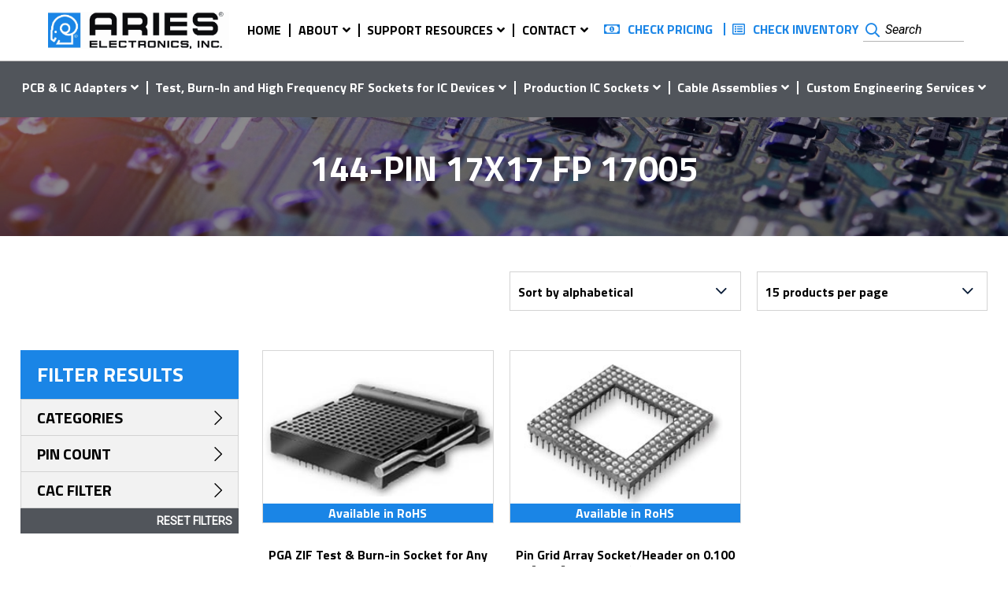

--- FILE ---
content_type: text/html; charset=UTF-8
request_url: https://www.arieselec.com/pin-count-matrix-footprint/144-pin-17x17-fp-17005/
body_size: 16680
content:
<!DOCTYPE html>
<!--[if lte IE 6]>     <html lang="en-US" class="no-js lte-ie9 lte-ie8 lte-ie7 lte-ie6"> <![endif]-->
<!--[if lte IE 7]>     <html lang="en-US" class="no-js lte-ie9 lte-ie8 lte-ie7"> <![endif]-->
<!--[if lte IE 8]>     <html lang="en-US" class="no-js lte-ie9 lte-ie8"> <![endif]-->
<!--[if lte IE 9]>     <html lang="en-US" class="no-js lte-ie9"> <![endif]-->
<!--[if gt IE 9]><!-->
<html lang="en-US" class="no-js"> <!--<![endif]-->

<head>
    <!-- Google Tag Manager -->
<script>(function(w,d,s,l,i){w[l]=w[l]||[];w[l].push({'gtm.start':
new Date().getTime(),event:'gtm.js'});var f=d.getElementsByTagName(s)[0],
j=d.createElement(s),dl=l!='dataLayer'?'&l='+l:'';j.async=true;j.src=
' https://www.googletagmanager.com/gtm.js?id='+i+dl;f.parentNode.insertBefore(j,f);
})(window,document,'script','dataLayer','GTM-MMHP4Q5');</script>
<!-- End Google Tag Manager -->
    
	<!-- Global site tag (gtag.js) - Google Analytics -->
	<script async src="https://www.googletagmanager.com/gtag/js?id=UA-149760069-1"></script>
	<script>
	  window.dataLayer = window.dataLayer || [];
	  function gtag(){dataLayer.push(arguments);}
	  gtag('js', new Date());
	  gtag('config', 'UA-149760069-1');
	</script>
	
	<!-- Read More -->
	
<script>
function ReadMoreCat() {
  var dots = document.getElementById("dots");
  var moreText = document.getElementById("more");
  var btnText = document.getElementById("myBtn");

  if (dots.style.display === "none") {
    dots.style.display = "inline";
    btnText.innerHTML = "Read More"; 
    moreText.style.display = "none";
  } else {
    dots.style.display = "none";
    btnText.innerHTML = "Read Less"; 
    moreText.style.display = "inline";
  }
}
</script>


<style>
#more {display: none;}
</style>
	
	<!-- End Read More -->
	
    <meta charset="UTF-8"/>
    <title>144-Pin 17x17 FP 17005 Archives - Aries Electronics</title>
<link data-rocket-prefetch href="https://www.googletagmanager.com" rel="dns-prefetch">
<link data-rocket-prefetch href="https://www.google-analytics.com" rel="dns-prefetch">
<link data-rocket-prefetch href="https://fonts.googleapis.com" rel="dns-prefetch">
<link data-rocket-prefetch href="https://use.fontawesome.com" rel="dns-prefetch">
<link data-rocket-prefetch href="https://cdn.calltrk.com" rel="dns-prefetch">
<link data-rocket-prefetch href="https://cdn.callrail.com" rel="dns-prefetch"><link rel="preload" data-rocket-preload as="image" href="https://www.arieselec.com/wp-content/uploads/2020/04/slide.jpg" fetchpriority="high">
    <link rel="pingback" href="https://www.arieselec.com/xmlrpc.php"/>
    <meta id="viewport" name="viewport"
          content="width=device-width, initial-scale=1.0, maximum-scale=1.0, user-scalable=1"/>
	<meta name='robots' content='index, follow, max-image-preview:large, max-snippet:-1, max-video-preview:-1' />

	<!-- This site is optimized with the Yoast SEO plugin v26.6 - https://yoast.com/wordpress/plugins/seo/ -->
	<link rel="canonical" href="https://www.arieselec.com/pin-count-matrix-footprint/144-pin-17x17-fp-17005/" />
	<meta property="og:locale" content="en_US" />
	<meta property="og:type" content="article" />
	<meta property="og:title" content="144-Pin 17x17 FP 17005 Archives - Aries Electronics" />
	<meta property="og:url" content="https://www.arieselec.com/pin-count-matrix-footprint/144-pin-17x17-fp-17005/" />
	<meta property="og:site_name" content="Aries Electronics" />
	<meta name="twitter:card" content="summary_large_image" />
	<script type="application/ld+json" class="yoast-schema-graph">{"@context":"https://schema.org","@graph":[{"@type":"CollectionPage","@id":"https://www.arieselec.com/pin-count-matrix-footprint/144-pin-17x17-fp-17005/","url":"https://www.arieselec.com/pin-count-matrix-footprint/144-pin-17x17-fp-17005/","name":"144-Pin 17x17 FP 17005 Archives - Aries Electronics","isPartOf":{"@id":"https://www.arieselec.com/#website"},"primaryImageOfPage":{"@id":"https://www.arieselec.com/pin-count-matrix-footprint/144-pin-17x17-fp-17005/#primaryimage"},"image":{"@id":"https://www.arieselec.com/pin-count-matrix-footprint/144-pin-17x17-fp-17005/#primaryimage"},"thumbnailUrl":"https://www.arieselec.com/wp-content/uploads/2020/02/10004-zif-pga-test-and-burn-in-socket-2.jpg","breadcrumb":{"@id":"https://www.arieselec.com/pin-count-matrix-footprint/144-pin-17x17-fp-17005/#breadcrumb"},"inLanguage":"en-US"},{"@type":"ImageObject","inLanguage":"en-US","@id":"https://www.arieselec.com/pin-count-matrix-footprint/144-pin-17x17-fp-17005/#primaryimage","url":"https://www.arieselec.com/wp-content/uploads/2020/02/10004-zif-pga-test-and-burn-in-socket-2.jpg","contentUrl":"https://www.arieselec.com/wp-content/uploads/2020/02/10004-zif-pga-test-and-burn-in-socket-2.jpg","width":260,"height":135,"caption":"ZIP PGA test and burn in socket"},{"@type":"BreadcrumbList","@id":"https://www.arieselec.com/pin-count-matrix-footprint/144-pin-17x17-fp-17005/#breadcrumb","itemListElement":[{"@type":"ListItem","position":1,"name":"Home","item":"https://www.arieselec.com/"},{"@type":"ListItem","position":2,"name":"144-Pin 17x17 FP 17005"}]},{"@type":"WebSite","@id":"https://www.arieselec.com/#website","url":"https://www.arieselec.com/","name":"Aries Electronics","description":"","potentialAction":[{"@type":"SearchAction","target":{"@type":"EntryPoint","urlTemplate":"https://www.arieselec.com/?s={search_term_string}"},"query-input":{"@type":"PropertyValueSpecification","valueRequired":true,"valueName":"search_term_string"}}],"inLanguage":"en-US"}]}</script>
	<!-- / Yoast SEO plugin. -->


<link rel='dns-prefetch' href='//fonts.googleapis.com' />
<link rel='dns-prefetch' href='//use.fontawesome.com' />
<link rel="alternate" type="application/rss+xml" title="Aries  Electronics &raquo; Feed" href="https://www.arieselec.com/feed/" />
<link rel="alternate" type="application/rss+xml" title="Aries  Electronics &raquo; Comments Feed" href="https://www.arieselec.com/comments/feed/" />
<link rel="alternate" type="application/rss+xml" title="Aries  Electronics &raquo; 144-Pin 17x17 FP 17005 Pin Count, Matrix &amp; Footprint Feed" href="https://www.arieselec.com/pin-count-matrix-footprint/144-pin-17x17-fp-17005/feed/" />
<style id='wp-img-auto-sizes-contain-inline-css' type='text/css'>
img:is([sizes=auto i],[sizes^="auto," i]){contain-intrinsic-size:3000px 1500px}
/*# sourceURL=wp-img-auto-sizes-contain-inline-css */
</style>
<link rel='stylesheet' id='twb-open-sans-css' href='https://fonts.googleapis.com/css?family=Open+Sans%3A300%2C400%2C500%2C600%2C700%2C800&#038;display=swap&#038;ver=6.9' type='text/css' media='all' />
<link rel='stylesheet' id='twbbwg-global-css' href='https://www.arieselec.com/wp-content/plugins/photo-gallery/booster/assets/css/global.css?ver=1.0.0' type='text/css' media='all' />
<style id='wp-emoji-styles-inline-css' type='text/css'>

	img.wp-smiley, img.emoji {
		display: inline !important;
		border: none !important;
		box-shadow: none !important;
		height: 1em !important;
		width: 1em !important;
		margin: 0 0.07em !important;
		vertical-align: -0.1em !important;
		background: none !important;
		padding: 0 !important;
	}
/*# sourceURL=wp-emoji-styles-inline-css */
</style>
<style id='wp-block-library-inline-css' type='text/css'>
:root{--wp-block-synced-color:#7a00df;--wp-block-synced-color--rgb:122,0,223;--wp-bound-block-color:var(--wp-block-synced-color);--wp-editor-canvas-background:#ddd;--wp-admin-theme-color:#007cba;--wp-admin-theme-color--rgb:0,124,186;--wp-admin-theme-color-darker-10:#006ba1;--wp-admin-theme-color-darker-10--rgb:0,107,160.5;--wp-admin-theme-color-darker-20:#005a87;--wp-admin-theme-color-darker-20--rgb:0,90,135;--wp-admin-border-width-focus:2px}@media (min-resolution:192dpi){:root{--wp-admin-border-width-focus:1.5px}}.wp-element-button{cursor:pointer}:root .has-very-light-gray-background-color{background-color:#eee}:root .has-very-dark-gray-background-color{background-color:#313131}:root .has-very-light-gray-color{color:#eee}:root .has-very-dark-gray-color{color:#313131}:root .has-vivid-green-cyan-to-vivid-cyan-blue-gradient-background{background:linear-gradient(135deg,#00d084,#0693e3)}:root .has-purple-crush-gradient-background{background:linear-gradient(135deg,#34e2e4,#4721fb 50%,#ab1dfe)}:root .has-hazy-dawn-gradient-background{background:linear-gradient(135deg,#faaca8,#dad0ec)}:root .has-subdued-olive-gradient-background{background:linear-gradient(135deg,#fafae1,#67a671)}:root .has-atomic-cream-gradient-background{background:linear-gradient(135deg,#fdd79a,#004a59)}:root .has-nightshade-gradient-background{background:linear-gradient(135deg,#330968,#31cdcf)}:root .has-midnight-gradient-background{background:linear-gradient(135deg,#020381,#2874fc)}:root{--wp--preset--font-size--normal:16px;--wp--preset--font-size--huge:42px}.has-regular-font-size{font-size:1em}.has-larger-font-size{font-size:2.625em}.has-normal-font-size{font-size:var(--wp--preset--font-size--normal)}.has-huge-font-size{font-size:var(--wp--preset--font-size--huge)}.has-text-align-center{text-align:center}.has-text-align-left{text-align:left}.has-text-align-right{text-align:right}.has-fit-text{white-space:nowrap!important}#end-resizable-editor-section{display:none}.aligncenter{clear:both}.items-justified-left{justify-content:flex-start}.items-justified-center{justify-content:center}.items-justified-right{justify-content:flex-end}.items-justified-space-between{justify-content:space-between}.screen-reader-text{border:0;clip-path:inset(50%);height:1px;margin:-1px;overflow:hidden;padding:0;position:absolute;width:1px;word-wrap:normal!important}.screen-reader-text:focus{background-color:#ddd;clip-path:none;color:#444;display:block;font-size:1em;height:auto;left:5px;line-height:normal;padding:15px 23px 14px;text-decoration:none;top:5px;width:auto;z-index:100000}html :where(.has-border-color){border-style:solid}html :where([style*=border-top-color]){border-top-style:solid}html :where([style*=border-right-color]){border-right-style:solid}html :where([style*=border-bottom-color]){border-bottom-style:solid}html :where([style*=border-left-color]){border-left-style:solid}html :where([style*=border-width]){border-style:solid}html :where([style*=border-top-width]){border-top-style:solid}html :where([style*=border-right-width]){border-right-style:solid}html :where([style*=border-bottom-width]){border-bottom-style:solid}html :where([style*=border-left-width]){border-left-style:solid}html :where(img[class*=wp-image-]){height:auto;max-width:100%}:where(figure){margin:0 0 1em}html :where(.is-position-sticky){--wp-admin--admin-bar--position-offset:var(--wp-admin--admin-bar--height,0px)}@media screen and (max-width:600px){html :where(.is-position-sticky){--wp-admin--admin-bar--position-offset:0px}}

/*# sourceURL=wp-block-library-inline-css */
</style><link rel='stylesheet' id='wc-blocks-style-css' href='https://www.arieselec.com/wp-content/plugins/woocommerce/assets/client/blocks/wc-blocks.css?ver=wc-10.4.3' type='text/css' media='all' />
<style id='global-styles-inline-css' type='text/css'>
:root{--wp--preset--aspect-ratio--square: 1;--wp--preset--aspect-ratio--4-3: 4/3;--wp--preset--aspect-ratio--3-4: 3/4;--wp--preset--aspect-ratio--3-2: 3/2;--wp--preset--aspect-ratio--2-3: 2/3;--wp--preset--aspect-ratio--16-9: 16/9;--wp--preset--aspect-ratio--9-16: 9/16;--wp--preset--color--black: #000000;--wp--preset--color--cyan-bluish-gray: #abb8c3;--wp--preset--color--white: #ffffff;--wp--preset--color--pale-pink: #f78da7;--wp--preset--color--vivid-red: #cf2e2e;--wp--preset--color--luminous-vivid-orange: #ff6900;--wp--preset--color--luminous-vivid-amber: #fcb900;--wp--preset--color--light-green-cyan: #7bdcb5;--wp--preset--color--vivid-green-cyan: #00d084;--wp--preset--color--pale-cyan-blue: #8ed1fc;--wp--preset--color--vivid-cyan-blue: #0693e3;--wp--preset--color--vivid-purple: #9b51e0;--wp--preset--gradient--vivid-cyan-blue-to-vivid-purple: linear-gradient(135deg,rgb(6,147,227) 0%,rgb(155,81,224) 100%);--wp--preset--gradient--light-green-cyan-to-vivid-green-cyan: linear-gradient(135deg,rgb(122,220,180) 0%,rgb(0,208,130) 100%);--wp--preset--gradient--luminous-vivid-amber-to-luminous-vivid-orange: linear-gradient(135deg,rgb(252,185,0) 0%,rgb(255,105,0) 100%);--wp--preset--gradient--luminous-vivid-orange-to-vivid-red: linear-gradient(135deg,rgb(255,105,0) 0%,rgb(207,46,46) 100%);--wp--preset--gradient--very-light-gray-to-cyan-bluish-gray: linear-gradient(135deg,rgb(238,238,238) 0%,rgb(169,184,195) 100%);--wp--preset--gradient--cool-to-warm-spectrum: linear-gradient(135deg,rgb(74,234,220) 0%,rgb(151,120,209) 20%,rgb(207,42,186) 40%,rgb(238,44,130) 60%,rgb(251,105,98) 80%,rgb(254,248,76) 100%);--wp--preset--gradient--blush-light-purple: linear-gradient(135deg,rgb(255,206,236) 0%,rgb(152,150,240) 100%);--wp--preset--gradient--blush-bordeaux: linear-gradient(135deg,rgb(254,205,165) 0%,rgb(254,45,45) 50%,rgb(107,0,62) 100%);--wp--preset--gradient--luminous-dusk: linear-gradient(135deg,rgb(255,203,112) 0%,rgb(199,81,192) 50%,rgb(65,88,208) 100%);--wp--preset--gradient--pale-ocean: linear-gradient(135deg,rgb(255,245,203) 0%,rgb(182,227,212) 50%,rgb(51,167,181) 100%);--wp--preset--gradient--electric-grass: linear-gradient(135deg,rgb(202,248,128) 0%,rgb(113,206,126) 100%);--wp--preset--gradient--midnight: linear-gradient(135deg,rgb(2,3,129) 0%,rgb(40,116,252) 100%);--wp--preset--font-size--small: 13px;--wp--preset--font-size--medium: 20px;--wp--preset--font-size--large: 36px;--wp--preset--font-size--x-large: 42px;--wp--preset--spacing--20: 0.44rem;--wp--preset--spacing--30: 0.67rem;--wp--preset--spacing--40: 1rem;--wp--preset--spacing--50: 1.5rem;--wp--preset--spacing--60: 2.25rem;--wp--preset--spacing--70: 3.38rem;--wp--preset--spacing--80: 5.06rem;--wp--preset--shadow--natural: 6px 6px 9px rgba(0, 0, 0, 0.2);--wp--preset--shadow--deep: 12px 12px 50px rgba(0, 0, 0, 0.4);--wp--preset--shadow--sharp: 6px 6px 0px rgba(0, 0, 0, 0.2);--wp--preset--shadow--outlined: 6px 6px 0px -3px rgb(255, 255, 255), 6px 6px rgb(0, 0, 0);--wp--preset--shadow--crisp: 6px 6px 0px rgb(0, 0, 0);}:where(.is-layout-flex){gap: 0.5em;}:where(.is-layout-grid){gap: 0.5em;}body .is-layout-flex{display: flex;}.is-layout-flex{flex-wrap: wrap;align-items: center;}.is-layout-flex > :is(*, div){margin: 0;}body .is-layout-grid{display: grid;}.is-layout-grid > :is(*, div){margin: 0;}:where(.wp-block-columns.is-layout-flex){gap: 2em;}:where(.wp-block-columns.is-layout-grid){gap: 2em;}:where(.wp-block-post-template.is-layout-flex){gap: 1.25em;}:where(.wp-block-post-template.is-layout-grid){gap: 1.25em;}.has-black-color{color: var(--wp--preset--color--black) !important;}.has-cyan-bluish-gray-color{color: var(--wp--preset--color--cyan-bluish-gray) !important;}.has-white-color{color: var(--wp--preset--color--white) !important;}.has-pale-pink-color{color: var(--wp--preset--color--pale-pink) !important;}.has-vivid-red-color{color: var(--wp--preset--color--vivid-red) !important;}.has-luminous-vivid-orange-color{color: var(--wp--preset--color--luminous-vivid-orange) !important;}.has-luminous-vivid-amber-color{color: var(--wp--preset--color--luminous-vivid-amber) !important;}.has-light-green-cyan-color{color: var(--wp--preset--color--light-green-cyan) !important;}.has-vivid-green-cyan-color{color: var(--wp--preset--color--vivid-green-cyan) !important;}.has-pale-cyan-blue-color{color: var(--wp--preset--color--pale-cyan-blue) !important;}.has-vivid-cyan-blue-color{color: var(--wp--preset--color--vivid-cyan-blue) !important;}.has-vivid-purple-color{color: var(--wp--preset--color--vivid-purple) !important;}.has-black-background-color{background-color: var(--wp--preset--color--black) !important;}.has-cyan-bluish-gray-background-color{background-color: var(--wp--preset--color--cyan-bluish-gray) !important;}.has-white-background-color{background-color: var(--wp--preset--color--white) !important;}.has-pale-pink-background-color{background-color: var(--wp--preset--color--pale-pink) !important;}.has-vivid-red-background-color{background-color: var(--wp--preset--color--vivid-red) !important;}.has-luminous-vivid-orange-background-color{background-color: var(--wp--preset--color--luminous-vivid-orange) !important;}.has-luminous-vivid-amber-background-color{background-color: var(--wp--preset--color--luminous-vivid-amber) !important;}.has-light-green-cyan-background-color{background-color: var(--wp--preset--color--light-green-cyan) !important;}.has-vivid-green-cyan-background-color{background-color: var(--wp--preset--color--vivid-green-cyan) !important;}.has-pale-cyan-blue-background-color{background-color: var(--wp--preset--color--pale-cyan-blue) !important;}.has-vivid-cyan-blue-background-color{background-color: var(--wp--preset--color--vivid-cyan-blue) !important;}.has-vivid-purple-background-color{background-color: var(--wp--preset--color--vivid-purple) !important;}.has-black-border-color{border-color: var(--wp--preset--color--black) !important;}.has-cyan-bluish-gray-border-color{border-color: var(--wp--preset--color--cyan-bluish-gray) !important;}.has-white-border-color{border-color: var(--wp--preset--color--white) !important;}.has-pale-pink-border-color{border-color: var(--wp--preset--color--pale-pink) !important;}.has-vivid-red-border-color{border-color: var(--wp--preset--color--vivid-red) !important;}.has-luminous-vivid-orange-border-color{border-color: var(--wp--preset--color--luminous-vivid-orange) !important;}.has-luminous-vivid-amber-border-color{border-color: var(--wp--preset--color--luminous-vivid-amber) !important;}.has-light-green-cyan-border-color{border-color: var(--wp--preset--color--light-green-cyan) !important;}.has-vivid-green-cyan-border-color{border-color: var(--wp--preset--color--vivid-green-cyan) !important;}.has-pale-cyan-blue-border-color{border-color: var(--wp--preset--color--pale-cyan-blue) !important;}.has-vivid-cyan-blue-border-color{border-color: var(--wp--preset--color--vivid-cyan-blue) !important;}.has-vivid-purple-border-color{border-color: var(--wp--preset--color--vivid-purple) !important;}.has-vivid-cyan-blue-to-vivid-purple-gradient-background{background: var(--wp--preset--gradient--vivid-cyan-blue-to-vivid-purple) !important;}.has-light-green-cyan-to-vivid-green-cyan-gradient-background{background: var(--wp--preset--gradient--light-green-cyan-to-vivid-green-cyan) !important;}.has-luminous-vivid-amber-to-luminous-vivid-orange-gradient-background{background: var(--wp--preset--gradient--luminous-vivid-amber-to-luminous-vivid-orange) !important;}.has-luminous-vivid-orange-to-vivid-red-gradient-background{background: var(--wp--preset--gradient--luminous-vivid-orange-to-vivid-red) !important;}.has-very-light-gray-to-cyan-bluish-gray-gradient-background{background: var(--wp--preset--gradient--very-light-gray-to-cyan-bluish-gray) !important;}.has-cool-to-warm-spectrum-gradient-background{background: var(--wp--preset--gradient--cool-to-warm-spectrum) !important;}.has-blush-light-purple-gradient-background{background: var(--wp--preset--gradient--blush-light-purple) !important;}.has-blush-bordeaux-gradient-background{background: var(--wp--preset--gradient--blush-bordeaux) !important;}.has-luminous-dusk-gradient-background{background: var(--wp--preset--gradient--luminous-dusk) !important;}.has-pale-ocean-gradient-background{background: var(--wp--preset--gradient--pale-ocean) !important;}.has-electric-grass-gradient-background{background: var(--wp--preset--gradient--electric-grass) !important;}.has-midnight-gradient-background{background: var(--wp--preset--gradient--midnight) !important;}.has-small-font-size{font-size: var(--wp--preset--font-size--small) !important;}.has-medium-font-size{font-size: var(--wp--preset--font-size--medium) !important;}.has-large-font-size{font-size: var(--wp--preset--font-size--large) !important;}.has-x-large-font-size{font-size: var(--wp--preset--font-size--x-large) !important;}
/*# sourceURL=global-styles-inline-css */
</style>

<style id='classic-theme-styles-inline-css' type='text/css'>
/*! This file is auto-generated */
.wp-block-button__link{color:#fff;background-color:#32373c;border-radius:9999px;box-shadow:none;text-decoration:none;padding:calc(.667em + 2px) calc(1.333em + 2px);font-size:1.125em}.wp-block-file__button{background:#32373c;color:#fff;text-decoration:none}
/*# sourceURL=/wp-includes/css/classic-themes.min.css */
</style>
<link rel='stylesheet' id='bwg_fonts-css' href='https://www.arieselec.com/wp-content/plugins/photo-gallery/css/bwg-fonts/fonts.css?ver=0.0.1' type='text/css' media='all' />
<link rel='stylesheet' id='sumoselect-css' href='https://www.arieselec.com/wp-content/plugins/photo-gallery/css/sumoselect.min.css?ver=3.4.6' type='text/css' media='all' />
<link rel='stylesheet' id='mCustomScrollbar-css' href='https://www.arieselec.com/wp-content/plugins/photo-gallery/css/jquery.mCustomScrollbar.min.css?ver=3.1.5' type='text/css' media='all' />
<link rel='stylesheet' id='bwg_googlefonts-css' href='https://fonts.googleapis.com/css?family=Ubuntu&#038;subset=greek,latin,greek-ext,vietnamese,cyrillic-ext,latin-ext,cyrillic' type='text/css' media='all' />
<link rel='stylesheet' id='bwg_frontend-css' href='https://www.arieselec.com/wp-content/plugins/photo-gallery/css/styles.min.css?ver=1.8.35' type='text/css' media='all' />
<link rel='stylesheet' id='tiered-pricing-table-front-css-css' href='https://www.arieselec.com/wp-content/plugins/tier-pricing-table/assets/frontend/main.css?ver=5.5.1' type='text/css' media='all' />
<link rel='stylesheet' id='woocommerce-layout-css' href='https://www.arieselec.com/wp-content/plugins/woocommerce/assets/css/woocommerce-layout.css?ver=10.4.3' type='text/css' media='all' />
<link rel='stylesheet' id='woocommerce-smallscreen-css' href='https://www.arieselec.com/wp-content/plugins/woocommerce/assets/css/woocommerce-smallscreen.css?ver=10.4.3' type='text/css' media='only screen and (max-width: 768px)' />
<link rel='stylesheet' id='woocommerce-general-css' href='https://www.arieselec.com/wp-content/plugins/woocommerce/assets/css/woocommerce.css?ver=10.4.3' type='text/css' media='all' />
<style id='woocommerce-inline-inline-css' type='text/css'>
.woocommerce form .form-row .required { visibility: visible; }
/*# sourceURL=woocommerce-inline-inline-css */
</style>
<link rel='stylesheet' id='google-fonts-css' href='https://fonts.googleapis.com/css2?family=Roboto:ital@0;1&#038;family=Titillium+Web:wght@400;700&#038;display=swap' type='text/css' media='all' />
<link rel='stylesheet' id='load-fa-css' href='https://use.fontawesome.com/releases/v5.0.13/css/all.css' type='text/css' media='all' />
<link rel='stylesheet' id='slick-css-css' href='https://www.arieselec.com/wp-content/themes/arieselectronics/css/slick.css?ver=6.9' type='text/css' media='all' />
<link rel='stylesheet' id='ip_style-css' href='https://www.arieselec.com/wp-content/themes/arieselectronics/css/global.css' type='text/css' media='all' />
<script type="text/javascript" src="https://www.arieselec.com/wp-includes/js/jquery/jquery.min.js?ver=3.7.1" id="jquery-core-js"></script>
<script type="text/javascript" src="https://www.arieselec.com/wp-includes/js/jquery/jquery-migrate.min.js?ver=3.4.1" id="jquery-migrate-js"></script>
<script type="text/javascript" src="https://www.arieselec.com/wp-content/plugins/photo-gallery/booster/assets/js/circle-progress.js?ver=1.2.2" id="twbbwg-circle-js"></script>
<script type="text/javascript" id="twbbwg-global-js-extra">
/* <![CDATA[ */
var twb = {"nonce":"164fcc1e19","ajax_url":"https://www.arieselec.com/wp-admin/admin-ajax.php","plugin_url":"https://www.arieselec.com/wp-content/plugins/photo-gallery/booster","href":"https://www.arieselec.com/wp-admin/admin.php?page=twbbwg_photo-gallery"};
var twb = {"nonce":"164fcc1e19","ajax_url":"https://www.arieselec.com/wp-admin/admin-ajax.php","plugin_url":"https://www.arieselec.com/wp-content/plugins/photo-gallery/booster","href":"https://www.arieselec.com/wp-admin/admin.php?page=twbbwg_photo-gallery"};
//# sourceURL=twbbwg-global-js-extra
/* ]]> */
</script>
<script type="text/javascript" src="https://www.arieselec.com/wp-content/plugins/photo-gallery/booster/assets/js/global.js?ver=1.0.0" id="twbbwg-global-js"></script>
<script type="text/javascript" src="https://www.arieselec.com/wp-content/plugins/photo-gallery/js/jquery.sumoselect.min.js?ver=3.4.6" id="sumoselect-js"></script>
<script type="text/javascript" src="https://www.arieselec.com/wp-content/plugins/photo-gallery/js/tocca.min.js?ver=2.0.9" id="bwg_mobile-js"></script>
<script type="text/javascript" src="https://www.arieselec.com/wp-content/plugins/photo-gallery/js/jquery.mCustomScrollbar.concat.min.js?ver=3.1.5" id="mCustomScrollbar-js"></script>
<script type="text/javascript" src="https://www.arieselec.com/wp-content/plugins/photo-gallery/js/jquery.fullscreen.min.js?ver=0.6.0" id="jquery-fullscreen-js"></script>
<script type="text/javascript" id="bwg_frontend-js-extra">
/* <![CDATA[ */
var bwg_objectsL10n = {"bwg_field_required":"field is required.","bwg_mail_validation":"This is not a valid email address.","bwg_search_result":"There are no images matching your search.","bwg_select_tag":"Select Tag","bwg_order_by":"Order By","bwg_search":"Search","bwg_show_ecommerce":"Show Ecommerce","bwg_hide_ecommerce":"Hide Ecommerce","bwg_show_comments":"Show Comments","bwg_hide_comments":"Hide Comments","bwg_restore":"Restore","bwg_maximize":"Maximize","bwg_fullscreen":"Fullscreen","bwg_exit_fullscreen":"Exit Fullscreen","bwg_search_tag":"SEARCH...","bwg_tag_no_match":"No tags found","bwg_all_tags_selected":"All tags selected","bwg_tags_selected":"tags selected","play":"Play","pause":"Pause","is_pro":"","bwg_play":"Play","bwg_pause":"Pause","bwg_hide_info":"Hide info","bwg_show_info":"Show info","bwg_hide_rating":"Hide rating","bwg_show_rating":"Show rating","ok":"Ok","cancel":"Cancel","select_all":"Select all","lazy_load":"0","lazy_loader":"https://www.arieselec.com/wp-content/plugins/photo-gallery/images/ajax_loader.png","front_ajax":"0","bwg_tag_see_all":"see all tags","bwg_tag_see_less":"see less tags"};
//# sourceURL=bwg_frontend-js-extra
/* ]]> */
</script>
<script type="text/javascript" src="https://www.arieselec.com/wp-content/plugins/photo-gallery/js/scripts.min.js?ver=1.8.35" id="bwg_frontend-js"></script>
<script type="text/javascript" id="tiered-pricing-table-front-js-js-extra">
/* <![CDATA[ */
var tieredPricingGlobalData = {"loadVariationTieredPricingNonce":"b0881b2123","isPremium":"no","currencyOptions":{"currency_symbol":"&#36;","decimal_separator":".","thousand_separator":",","decimals":2,"price_format":"%1$s%2$s","trim_zeros":false},"supportedVariableProductTypes":["variable","variable-subscription"],"supportedSimpleProductTypes":["simple","variation","subscription","subscription-variation"]};
//# sourceURL=tiered-pricing-table-front-js-js-extra
/* ]]> */
</script>
<script type="text/javascript" src="https://www.arieselec.com/wp-content/plugins/tier-pricing-table/assets/frontend/product-tiered-pricing-table.min.js?ver=5.5.1" id="tiered-pricing-table-front-js-js"></script>
<script type="text/javascript" src="https://www.arieselec.com/wp-content/plugins/woocommerce/assets/js/jquery-blockui/jquery.blockUI.min.js?ver=2.7.0-wc.10.4.3" id="wc-jquery-blockui-js" defer="defer" data-wp-strategy="defer"></script>
<script type="text/javascript" id="wc-add-to-cart-js-extra">
/* <![CDATA[ */
var wc_add_to_cart_params = {"ajax_url":"/wp-admin/admin-ajax.php","wc_ajax_url":"/?wc-ajax=%%endpoint%%","i18n_view_cart":"View cart","cart_url":"https://www.arieselec.com","is_cart":"","cart_redirect_after_add":"no"};
//# sourceURL=wc-add-to-cart-js-extra
/* ]]> */
</script>
<script type="text/javascript" src="https://www.arieselec.com/wp-content/plugins/woocommerce/assets/js/frontend/add-to-cart.min.js?ver=10.4.3" id="wc-add-to-cart-js" defer="defer" data-wp-strategy="defer"></script>
<script type="text/javascript" src="https://www.arieselec.com/wp-content/plugins/woocommerce/assets/js/js-cookie/js.cookie.min.js?ver=2.1.4-wc.10.4.3" id="wc-js-cookie-js" defer="defer" data-wp-strategy="defer"></script>
<script type="text/javascript" id="woocommerce-js-extra">
/* <![CDATA[ */
var woocommerce_params = {"ajax_url":"/wp-admin/admin-ajax.php","wc_ajax_url":"/?wc-ajax=%%endpoint%%","i18n_password_show":"Show password","i18n_password_hide":"Hide password"};
//# sourceURL=woocommerce-js-extra
/* ]]> */
</script>
<script type="text/javascript" src="https://www.arieselec.com/wp-content/plugins/woocommerce/assets/js/frontend/woocommerce.min.js?ver=10.4.3" id="woocommerce-js" defer="defer" data-wp-strategy="defer"></script>
		<script>
			window.wc_ga_pro = {};

			window.wc_ga_pro.ajax_url = 'https://www.arieselec.com/wp-admin/admin-ajax.php';

			window.wc_ga_pro.available_gateways = [];

			// interpolate json by replacing placeholders with variables (only used by UA tracking)
			window.wc_ga_pro.interpolate_json = function( object, variables ) {

				if ( ! variables ) {
					return object;
				}

				let j = JSON.stringify( object );

				for ( let k in variables ) {
					j = j.split( '{$' + k + '}' ).join( variables[ k ] );
				}

				return JSON.parse( j );
			};

			// return the title for a payment gateway
			window.wc_ga_pro.get_payment_method_title = function( payment_method ) {
				return window.wc_ga_pro.available_gateways[ payment_method ] || payment_method;
			};

			// check if an email is valid
			window.wc_ga_pro.is_valid_email = function( email ) {
				return /[^\s@]+@[^\s@]+\.[^\s@]+/.test( email );
			};
		</script>
				<!-- Start WooCommerce Google Analytics Pro -->
				<script>
			(function(i,s,o,g,r,a,m){i['GoogleAnalyticsObject']=r;i[r]=i[r]||function(){
				(i[r].q=i[r].q||[]).push(arguments)},i[r].l=1*new Date();a=s.createElement(o),
				m=s.getElementsByTagName(o)[0];a.async=1;a.src=g;m.parentNode.insertBefore(a,m)
			})(window,document,'script','https://www.google-analytics.com/analytics.js','ga');
						ga( 'create', 'UA-149760069-1', {"cookieDomain":"auto"} );
			ga( 'set', 'forceSSL', true );
																		ga( 'require', 'ec' );

			
			(function() {

				// trigger an event the old-fashioned way to avoid a jQuery dependency and still support IE
				const event = document.createEvent('Event');

				event.initEvent( 'wc_google_analytics_pro_loaded', true, true );

				document.dispatchEvent( event );
			})();
		</script>
				<!-- end WooCommerce Google Analytics Pro -->
		<link rel="https://api.w.org/" href="https://www.arieselec.com/wp-json/" /><link rel="EditURI" type="application/rsd+xml" title="RSD" href="https://www.arieselec.com/xmlrpc.php?rsd" />
<!-- site-navigation-element Schema optimized by Schema Pro --><script type="application/ld+json">{"@context":"https:\/\/schema.org","@graph":[{"@context":"https:\/\/schema.org","@type":"SiteNavigationElement","id":"site-navigation","name":"PCB & IC Adapters","url":"https:\/\/www.arieselec.com\/product-category\/pcb-ic-adapters\/"},{"@context":"https:\/\/schema.org","@type":"SiteNavigationElement","id":"site-navigation","name":"Correct-A-Chip\u00ae Adapters","url":"https:\/\/www.arieselec.com\/product-category\/pcb-ic-adapters\/correct-a-chip-adapters\/"},{"@context":"https:\/\/schema.org","@type":"SiteNavigationElement","id":"site-navigation","name":"Low-Cost Correct-A-Chip Adapters","url":"https:\/\/www.arieselec.com\/product-category\/pcb-ic-adapters\/low-cost-correct-a-chip-adapters\/"},{"@context":"https:\/\/schema.org","@type":"SiteNavigationElement","id":"site-navigation","name":"CSP Break-out Board Adapters","url":"https:\/\/www.arieselec.com\/break-out-board-form\/"},{"@context":"https:\/\/schema.org","@type":"SiteNavigationElement","id":"site-navigation","name":"CAC Custom Product Request","url":"https:\/\/www.arieselec.com\/18001-form\/"},{"@context":"https:\/\/schema.org","@type":"SiteNavigationElement","id":"site-navigation","name":"Test, Burn-In and High Frequency RF Sockets for IC Devices","url":"https:\/\/www.arieselec.com\/product-category\/test-burn-in-and-high-frequency-rf-sockets-for-ic-devices\/"},{"@context":"https:\/\/schema.org","@type":"SiteNavigationElement","id":"site-navigation","name":"Burn In & Test Sockets for SMT IC Devices","url":"https:\/\/www.arieselec.com\/product-category\/test-burn-in-and-high-frequency-rf-sockets-for-ic-devices\/burn-in-test-sockets-for-smt-ic-devices\/"},{"@context":"https:\/\/schema.org","@type":"SiteNavigationElement","id":"site-navigation","name":"High-Temp Sockets","url":"https:\/\/www.arieselec.com\/product-category\/test-burn-in-and-high-frequency-rf-sockets-for-ic-devices\/high-temp-sockets\/"},{"@context":"https:\/\/schema.org","@type":"SiteNavigationElement","id":"site-navigation","name":"High-Frequency (RF) IC Sockets","url":"https:\/\/www.arieselec.com\/product-category\/test-burn-in-and-high-frequency-rf-sockets-for-ic-devices\/high-frequency-rf-ic-sockets\/"},{"@context":"https:\/\/schema.org","@type":"SiteNavigationElement","id":"site-navigation","name":"Socket Options","url":"https:\/\/www.arieselec.com\/socket-options\/"},{"@context":"https:\/\/schema.org","@type":"SiteNavigationElement","id":"site-navigation","name":"ZIF Test Sockets for DIP, PGA, PLCC & SOIC Devices","url":"https:\/\/www.arieselec.com\/product-category\/test-burn-in-and-high-frequency-rf-sockets-for-ic-devices\/zif-test-sockets-for-dip-pga-plcc-soic-devices\/"},{"@context":"https:\/\/schema.org","@type":"SiteNavigationElement","id":"site-navigation","name":"CSP \/ RFQ Custom Product Request","url":"https:\/\/www.arieselec.com\/csp-form\/"},{"@context":"https:\/\/schema.org","@type":"SiteNavigationElement","id":"site-navigation","name":"Production IC Sockets","url":"https:\/\/www.arieselec.com\/product-category\/production-ic-sockets\/"},{"@context":"https:\/\/schema.org","@type":"SiteNavigationElement","id":"site-navigation","name":"LED\/LCD Display Sockets","url":"https:\/\/www.arieselec.com\/product-category\/production-ic-sockets\/led-lcd-display-sockets\/"},{"@context":"https:\/\/schema.org","@type":"SiteNavigationElement","id":"site-navigation","name":"DIP\/SIP Sockets","url":"https:\/\/www.arieselec.com\/product-category\/production-ic-sockets\/dip-sip-sockets\/"},{"@context":"https:\/\/schema.org","@type":"SiteNavigationElement","id":"site-navigation","name":"DIP\/SIP Headers & Covers","url":"https:\/\/www.arieselec.com\/product-category\/production-ic-sockets\/dip-sip-headers-covers\/"},{"@context":"https:\/\/schema.org","@type":"SiteNavigationElement","id":"site-navigation","name":"Programming Devices & Headers w\/Covers","url":"https:\/\/www.arieselec.com\/product-category\/production-ic-sockets\/programming-devices-headers-w-covers\/"},{"@context":"https:\/\/schema.org","@type":"SiteNavigationElement","id":"site-navigation","name":"PGA & Other Sockets","url":"https:\/\/www.arieselec.com\/product-category\/production-ic-sockets\/pga-other-sockets\/"},{"@context":"https:\/\/schema.org","@type":"SiteNavigationElement","id":"site-navigation","name":"Tools\/Accessories","url":"https:\/\/www.arieselec.com\/product-category\/production-ic-sockets\/tools-accessories\/"},{"@context":"https:\/\/schema.org","@type":"SiteNavigationElement","id":"site-navigation","name":"Production Sockets Custom Product Request","url":"https:\/\/www.arieselec.com\/production-sockets-custom-product-request\/"},{"@context":"https:\/\/schema.org","@type":"SiteNavigationElement","id":"site-navigation","name":"Cable Assemblies","url":"https:\/\/www.arieselec.com\/product-category\/cable-assemblies\/"},{"@context":"https:\/\/schema.org","@type":"SiteNavigationElement","id":"site-navigation","name":"Fusion Bonded Cables","url":"https:\/\/www.arieselec.com\/product-category\/cable-assemblies\/fusion-bonded-cables\/"},{"@context":"https:\/\/schema.org","@type":"SiteNavigationElement","id":"site-navigation","name":"Staked Flex Flat Conductor Cables","url":"https:\/\/www.arieselec.com\/product-category\/cable-assemblies\/staked-flex-flat-conductor-cables\/"},{"@context":"https:\/\/schema.org","@type":"SiteNavigationElement","id":"site-navigation","name":"DIP Jumpers","url":"https:\/\/www.arieselec.com\/product-category\/cable-assemblies\/dip-jumpers\/"},{"@context":"https:\/\/schema.org","@type":"SiteNavigationElement","id":"site-navigation","name":"In-Line Jumpers","url":"https:\/\/www.arieselec.com\/product-category\/cable-assemblies\/in-line-jumpers\/"},{"@context":"https:\/\/schema.org","@type":"SiteNavigationElement","id":"site-navigation","name":"Custom Cable Assemblies Request","url":"https:\/\/www.arieselec.com\/custom-cable-assemblies-request\/"},{"@context":"https:\/\/schema.org","@type":"SiteNavigationElement","id":"site-navigation","name":"Custom Engineering Services","url":"https:\/\/www.arieselec.com\/custom-engineering-services\/"},{"@context":"https:\/\/schema.org","@type":"SiteNavigationElement","id":"site-navigation","name":"Request A Quote","url":"https:\/\/www.arieselec.com\/request-a-quote\/"}]}</script><!-- / site-navigation-element Schema optimized by Schema Pro --><link rel="shortcut icon" href="https://www.arieselec.com/wp-content/themes/arieselectronics/favicon.ico" />
	<noscript><style>.woocommerce-product-gallery{ opacity: 1 !important; }</style></noscript>
				<style id="wpsp-style-frontend"></style>
					<style type="text/css" id="wp-custom-css">
			/* Product Description */

.product_description {
    padding: 35px;
    background: #51555b;
    margin-bottom: 50px;
}

body.archive .description {
    color: white;
}

.product_description p, .product_description h2,
.product_description span,
.product_description a {
    color: white;
	  margin: 25px 0;
}

button#myBtn {
       display: inline-block;
    font-size: 1.125rem;
    font-weight: 700;
    font-family: "Titillium Web",sans-serif;
    line-height: 1;
    padding-top: 0.3125rem;
    padding-right: 1.875rem;
    padding-left: 1.875rem;
    text-align: center;
    text-transform: uppercase;
    text-decoration: none;
    transition: all 0.4s ease;
    text-decoration: none !important;
    height: 66px;
    vertical-align: center;
    position: relative;
    color: #fff;
    z-index: 5;
    background-color: #1A85E6;
    border: none;
    border-bottom: 6px solid #125C9F;
    box-sizing: border-box;
    margin: 1.25rem auto;
    min-width: 13.125rem;
}

button#myBtn:hover{
	transition: all 0.4s ease;
    border-color: #1A85E6;
    background-color: #125C9F;
    color: #fff;
}

.banner-content {
    max-width: inherit !important;
}

body.home section.cta-entire.bg_img {
    margin-bottom: 0;
}

.home section.cta-footer.text-center {
    background: #51555b;
	  margin-top:0;
}

section.cta-footer.text-center h3, section.cta-footer.text-center p {
    color: white;
}

.home .cta-entire .description h2, .home .cta-entire .description p {
    color: black;
}

.home section.cta-entire {
    margin-bottom: 0;
    padding: 5rem 0;
}


/* category readmore button
 */
.cat-button{
	    font-family: "Titillium Web",sans-serif;
	  background: #1A85E6;
    padding: 20px;
    width: 137px;
    border-bottom: 6px solid #125C9F;
    text-align: center;
    text-transform: uppercase;
    font-weight: 500;
}


.cat-button:hover {
    transition: all 0.4s ease;
    border-color: #1A85E6;
    background-color: #125C9F;
    color: #fff;
}

button#myBtn{
	display:none;
}		</style>
		<noscript><style id="rocket-lazyload-nojs-css">.rll-youtube-player, [data-lazy-src]{display:none !important;}</style></noscript>	
<script type="text/javascript">
jQuery(document).ready(function () {

if (jQuery('.description').is(":empty")){
    jQuery('.product_description').hide();
}
});
</script>

<meta name="generator" content="WP Rocket 3.20.2" data-wpr-features="wpr_lazyload_images wpr_lazyload_iframes wpr_preconnect_external_domains wpr_oci wpr_desktop" /></head>

<body class="archive tax-pa_pin-count-matrix-footprint term-144-pin-17x17-fp-17005 term-1689 wp-theme-arieselectronics theme-arieselectronics woocommerce woocommerce-page woocommerce-no-js wp-schema-pro-2.10.5">

<!-- Google Tag Manager (noscript) -->
<noscript><iframe src=" https://www.googletagmanager.com/ns.html?id=GTM-MMHP4Q5 "
height="0" width="0" style="display:none;visibility:hidden"></iframe></noscript>
<!-- End Google Tag Manager (noscript) -->

<header  class="header sticky">
	    <div  class="top_bar">
        <div  class="container">
            <div class="top_bar--container">
								
					            <div class="header__logo">
						                    <a href="https://www.arieselec.com" rel="home" class="logo">
	                        <img src="https://www.arieselec.com/wp-content/uploads/2020/04/logo.png"
	                             alt="Aries  Electronics"
	                             class="logo-image"/>
	                    </a>
						            </div>
                <nav class="nav nav-top_bar">
					<ul id="top-nav" class="nav__menu left"><li id="menu-item-31282" class="menu-item menu-item-type-post_type menu-item-object-page menu-item-home menu-item-31282"><a href="https://www.arieselec.com/">Home</a></li>
<li id="menu-item-2020" class="menu-item menu-item-type-post_type menu-item-object-page menu-item-has-children menu-item-2020"><a href="https://www.arieselec.com/about/">About</a>
<ul class="sub-menu">
	<li id="menu-item-2369" class="menu-item menu-item-type-post_type menu-item-object-page menu-item-2369"><a href="https://www.arieselec.com/corporate-history/">Corporate History</a></li>
	<li id="menu-item-2313" class="menu-item menu-item-type-taxonomy menu-item-object-category menu-item-2313"><a href="https://www.arieselec.com/category/latest-news/">News &#038; Events</a></li>
</ul>
</li>
<li id="menu-item-2019" class="menu-item menu-item-type-post_type menu-item-object-page menu-item-has-children menu-item-2019"><a href="https://www.arieselec.com/support-resources/">Support Resources</a>
<ul class="sub-menu">
	<li id="menu-item-2292" class="menu-item menu-item-type-post_type menu-item-object-page menu-item-2292"><a href="https://www.arieselec.com/support-resources/qa-documents/">QA Documents</a></li>
	<li id="menu-item-2296" class="menu-item menu-item-type-post_type menu-item-object-page menu-item-2296"><a href="https://www.arieselec.com/support-resources/environmental-compliance/">Environmental Compliance</a></li>
	<li id="menu-item-2301" class="menu-item menu-item-type-post_type menu-item-object-page menu-item-2301"><a href="https://www.arieselec.com/support-resources/brochures/">Brochures</a></li>
	<li id="menu-item-2293" class="menu-item menu-item-type-post_type_archive menu-item-object-white-papers menu-item-2293"><a href="https://www.arieselec.com/white-papers/">White Papers</a></li>
	<li id="menu-item-2308" class="menu-item menu-item-type-post_type menu-item-object-page menu-item-2308"><a href="https://www.arieselec.com/support-resources/forms/">Forms</a></li>
</ul>
</li>
<li id="menu-item-2018" class="menu-item menu-item-type-post_type menu-item-object-page menu-item-has-children menu-item-2018"><a href="https://www.arieselec.com/contact/">Contact</a>
<ul class="sub-menu">
	<li id="menu-item-2314" class="menu-item menu-item-type-post_type menu-item-object-page menu-item-2314"><a href="https://www.arieselec.com/request-a-quote/">Request A Quote</a></li>
	<li id="menu-item-2315" class="menu-item menu-item-type-post_type menu-item-object-page menu-item-2315"><a href="https://www.arieselec.com/representatives/">Representatives</a></li>
	<li id="menu-item-2316" class="menu-item menu-item-type-post_type menu-item-object-page menu-item-2316"><a href="https://www.arieselec.com/distributors/">Distributors</a></li>
</ul>
</li>
</ul>					<div class="nav__menu right">
					<ul id="top-nav" class=""><li id="menu-item-2342" class="far fa-money-bill-alt menu-item menu-item-type-post_type menu-item-object-page menu-item-2342"><a href="https://www.arieselec.com/pricing-search/">Check Pricing</a></li>
<li id="menu-item-2346" class="far fa-list-alt menu-item menu-item-type-post_type menu-item-object-page menu-item-2346"><a href="https://www.arieselec.com/inventory-search/">Check Inventory</a></li>
</ul>
	                <div class="search-wrap active">
						<form role="search" method="get" id="searchform" action="https://www.arieselec.com/" class="search-form">
		<input type="search" class="search-field" placeholder="Search" value="" name="s" id="s" required />
		<button type="submit" class="search-submit" id="searchsubmit" value="Search"></button>
	</form>	                </div>
	            	</div>
                </nav>
            </div>
        </div>
		            <div  class="menu-toggle-wrapper">
                <a href="#" id="menu-toggle" class="menu-toggle">
				<span class="menu-toggle__icon">
					<span></span><span></span><span></span>
				</span>
                    <span class="menu-toggle__text">Menu</span>
                </a>
            </div>
		    </div>
    <div  class="container">
        <div  class="header__wrapper">
			<form role="search" method="get" id="searchform" action="https://www.arieselec.com/" class="search-form">
		<input type="search" class="search-field" placeholder="Search" value="" name="s" id="s" required />
		<button type="submit" class="search-submit" id="searchsubmit" value="Search"></button>
	</form>
        	<div class="header__logo">
				                    <a href="https://www.arieselec.com" rel="home" class="logo">
                        <img src="https://www.arieselec.com/wp-content/uploads/2020/04/logo.png"
                             alt="Aries  Electronics"
                             class="logo-image"/>
                    </a>
				            </div>
        </div>
    </div>
    <nav id="main-navigation" class="nav nav-header">
        <div  class="container">
			<ul id="menu-main-menu" class="nav__menu"><li id="menu-item-2009" class="menu-item menu-item-type-taxonomy menu-item-object-product_cat menu-item-has-children menu-item-2009"><a href="https://www.arieselec.com/product-category/pcb-ic-adapters/">PCB &#038; IC Adapters</a>
<ul class="sub-menu">
	<li id="menu-item-10250" class="menu-item menu-item-type-taxonomy menu-item-object-product_cat menu-item-10250"><a href="https://www.arieselec.com/product-category/pcb-ic-adapters/correct-a-chip-adapters/">Correct-A-Chip® Adapters</a></li>
	<li id="menu-item-10251" class="menu-item menu-item-type-taxonomy menu-item-object-product_cat menu-item-10251"><a href="https://www.arieselec.com/product-category/pcb-ic-adapters/low-cost-correct-a-chip-adapters/">Low-Cost Correct-A-Chip Adapters</a></li>
	<li id="menu-item-10308" class="menu-item menu-item-type-custom menu-item-object-custom menu-item-10308"><a href="https://www.arieselec.com/break-out-board-form/">CSP Break-out Board Adapters</a></li>
	<li id="menu-item-10307" class="menu-item menu-item-type-custom menu-item-object-custom menu-item-10307"><a href="https://www.arieselec.com/18001-form/">CAC Custom Product Request</a></li>
</ul>
</li>
<li id="menu-item-2011" class="menu-item menu-item-type-taxonomy menu-item-object-product_cat menu-item-has-children menu-item-2011"><a href="https://www.arieselec.com/product-category/test-burn-in-and-high-frequency-rf-sockets-for-ic-devices/">Test, Burn-In and High Frequency RF Sockets for IC Devices</a>
<ul class="sub-menu">
	<li id="menu-item-10258" class="menu-item menu-item-type-taxonomy menu-item-object-product_cat menu-item-10258"><a href="https://www.arieselec.com/product-category/test-burn-in-and-high-frequency-rf-sockets-for-ic-devices/burn-in-test-sockets-for-smt-ic-devices/">Burn In &#038; Test Sockets for SMT IC Devices</a></li>
	<li id="menu-item-10260" class="menu-item menu-item-type-taxonomy menu-item-object-product_cat menu-item-10260"><a href="https://www.arieselec.com/product-category/test-burn-in-and-high-frequency-rf-sockets-for-ic-devices/high-temp-sockets/">High-Temp Sockets</a></li>
	<li id="menu-item-10259" class="menu-item menu-item-type-taxonomy menu-item-object-product_cat menu-item-10259"><a href="https://www.arieselec.com/product-category/test-burn-in-and-high-frequency-rf-sockets-for-ic-devices/high-frequency-rf-ic-sockets/">High-Frequency (RF) IC Sockets</a></li>
	<li id="menu-item-29607" class="menu-item menu-item-type-post_type menu-item-object-page menu-item-29607"><a href="https://www.arieselec.com/socket-options/">Socket Options</a></li>
	<li id="menu-item-10261" class="menu-item menu-item-type-taxonomy menu-item-object-product_cat menu-item-10261"><a href="https://www.arieselec.com/product-category/test-burn-in-and-high-frequency-rf-sockets-for-ic-devices/zif-test-sockets-for-dip-pga-plcc-soic-devices/">ZIF Test Sockets for DIP, PGA, PLCC &#038; SOIC Devices</a></li>
	<li id="menu-item-10309" class="menu-item menu-item-type-custom menu-item-object-custom menu-item-10309"><a href="https://www.arieselec.com/csp-form/">CSP / RFQ Custom Product Request</a></li>
</ul>
</li>
<li id="menu-item-2010" class="menu-item menu-item-type-taxonomy menu-item-object-product_cat menu-item-has-children menu-item-2010"><a href="https://www.arieselec.com/product-category/production-ic-sockets/">Production IC Sockets</a>
<ul class="sub-menu">
	<li id="menu-item-10254" class="menu-item menu-item-type-taxonomy menu-item-object-product_cat menu-item-10254"><a href="https://www.arieselec.com/product-category/production-ic-sockets/led-lcd-display-sockets/">LED/LCD Display Sockets</a></li>
	<li id="menu-item-10253" class="menu-item menu-item-type-taxonomy menu-item-object-product_cat menu-item-10253"><a href="https://www.arieselec.com/product-category/production-ic-sockets/dip-sip-sockets/">DIP/SIP Sockets</a></li>
	<li id="menu-item-10252" class="menu-item menu-item-type-taxonomy menu-item-object-product_cat menu-item-10252"><a href="https://www.arieselec.com/product-category/production-ic-sockets/dip-sip-headers-covers/">DIP/SIP Headers &#038; Covers</a></li>
	<li id="menu-item-10256" class="menu-item menu-item-type-taxonomy menu-item-object-product_cat menu-item-10256"><a href="https://www.arieselec.com/product-category/production-ic-sockets/programming-devices-headers-w-covers/">Programming Devices &#038; Headers w/Covers</a></li>
	<li id="menu-item-10255" class="menu-item menu-item-type-taxonomy menu-item-object-product_cat menu-item-10255"><a href="https://www.arieselec.com/product-category/production-ic-sockets/pga-other-sockets/">PGA &#038; Other Sockets</a></li>
	<li id="menu-item-10257" class="menu-item menu-item-type-taxonomy menu-item-object-product_cat menu-item-10257"><a href="https://www.arieselec.com/product-category/production-ic-sockets/tools-accessories/">Tools/Accessories</a></li>
	<li id="menu-item-31293" class="menu-item menu-item-type-post_type menu-item-object-page menu-item-31293"><a href="https://www.arieselec.com/production-sockets-custom-product-request/">Production Sockets Custom Product Request</a></li>
</ul>
</li>
<li id="menu-item-2007" class="menu-item menu-item-type-taxonomy menu-item-object-product_cat menu-item-has-children menu-item-2007"><a href="https://www.arieselec.com/product-category/cable-assemblies/">Cable Assemblies</a>
<ul class="sub-menu">
	<li id="menu-item-35981" class="menu-item menu-item-type-taxonomy menu-item-object-product_cat menu-item-35981"><a href="https://www.arieselec.com/product-category/cable-assemblies/fusion-bonded-cables/">Fusion Bonded Cables</a></li>
	<li id="menu-item-35980" class="menu-item menu-item-type-taxonomy menu-item-object-product_cat menu-item-35980"><a href="https://www.arieselec.com/product-category/cable-assemblies/staked-flex-flat-conductor-cables/">Staked Flex Flat Conductor Cables</a></li>
	<li id="menu-item-35978" class="menu-item menu-item-type-taxonomy menu-item-object-product_cat menu-item-35978"><a href="https://www.arieselec.com/product-category/cable-assemblies/dip-jumpers/">DIP Jumpers</a></li>
	<li id="menu-item-35979" class="menu-item menu-item-type-taxonomy menu-item-object-product_cat menu-item-35979"><a href="https://www.arieselec.com/product-category/cable-assemblies/in-line-jumpers/">In-Line Jumpers</a></li>
	<li id="menu-item-31289" class="menu-item menu-item-type-post_type menu-item-object-page menu-item-31289"><a href="https://www.arieselec.com/custom-cable-assemblies-request/">Custom Cable Assemblies Request</a></li>
</ul>
</li>
<li id="menu-item-10327" class="menu-item menu-item-type-post_type menu-item-object-page menu-item-has-children menu-item-10327"><a href="https://www.arieselec.com/custom-engineering-services/">Custom Engineering Services</a>
<ul class="sub-menu">
	<li id="menu-item-10263" class="menu-item menu-item-type-post_type menu-item-object-page menu-item-10263"><a href="https://www.arieselec.com/request-a-quote/">Request A Quote</a></li>
</ul>
</li>
</ul>            <div class="hide-desktop">
				<ul id="menu-main-menu" class="menu"><li class="menu-item menu-item-type-post_type menu-item-object-page menu-item-home menu-item-31282"><a href="https://www.arieselec.com/">Home</a></li>
<li class="menu-item menu-item-type-post_type menu-item-object-page menu-item-has-children menu-item-2020"><a href="https://www.arieselec.com/about/">About</a>
<ul class="sub-menu">
	<li class="menu-item menu-item-type-post_type menu-item-object-page menu-item-2369"><a href="https://www.arieselec.com/corporate-history/">Corporate History</a></li>
	<li class="menu-item menu-item-type-taxonomy menu-item-object-category menu-item-2313"><a href="https://www.arieselec.com/category/latest-news/">News &#038; Events</a></li>
</ul>
</li>
<li class="menu-item menu-item-type-post_type menu-item-object-page menu-item-has-children menu-item-2019"><a href="https://www.arieselec.com/support-resources/">Support Resources</a>
<ul class="sub-menu">
	<li class="menu-item menu-item-type-post_type menu-item-object-page menu-item-2292"><a href="https://www.arieselec.com/support-resources/qa-documents/">QA Documents</a></li>
	<li class="menu-item menu-item-type-post_type menu-item-object-page menu-item-2296"><a href="https://www.arieselec.com/support-resources/environmental-compliance/">Environmental Compliance</a></li>
	<li class="menu-item menu-item-type-post_type menu-item-object-page menu-item-2301"><a href="https://www.arieselec.com/support-resources/brochures/">Brochures</a></li>
	<li class="menu-item menu-item-type-post_type_archive menu-item-object-white-papers menu-item-2293"><a href="https://www.arieselec.com/white-papers/">White Papers</a></li>
	<li class="menu-item menu-item-type-post_type menu-item-object-page menu-item-2308"><a href="https://www.arieselec.com/support-resources/forms/">Forms</a></li>
</ul>
</li>
<li class="menu-item menu-item-type-post_type menu-item-object-page menu-item-has-children menu-item-2018"><a href="https://www.arieselec.com/contact/">Contact</a>
<ul class="sub-menu">
	<li class="menu-item menu-item-type-post_type menu-item-object-page menu-item-2314"><a href="https://www.arieselec.com/request-a-quote/">Request A Quote</a></li>
	<li class="menu-item menu-item-type-post_type menu-item-object-page menu-item-2315"><a href="https://www.arieselec.com/representatives/">Representatives</a></li>
	<li class="menu-item menu-item-type-post_type menu-item-object-page menu-item-2316"><a href="https://www.arieselec.com/distributors/">Distributors</a></li>
</ul>
</li>
</ul>				<ul id="menu-main-menu" class="menu"><li class="far fa-money-bill-alt menu-item menu-item-type-post_type menu-item-object-page menu-item-2342"><a href="https://www.arieselec.com/pricing-search/">Check Pricing</a></li>
<li class="far fa-list-alt menu-item menu-item-type-post_type menu-item-object-page menu-item-2346"><a href="https://www.arieselec.com/inventory-search/">Check Inventory</a></li>
</ul>            </div>
        </div>
    </nav>
</header><!--END header-->

	    <section
            class="page-head bg_img text-center relative" style="background-image: url(https://www.arieselec.com/wp-content/uploads/2020/04/slide.jpg)">
        <div  class="bg_overlay"></div>
        <div  class="container">
            <h1 class="white uppercase">144-Pin 17x17 FP 17005</h1>
        </div>
    </section>
<div  class="page-wrap">
<div  class="container__woocommerce">		<section  class="content woo-content " role="main"><div class="woocommerce_loop_wrapper"><div class="woocommerce-notices-wrapper"></div><div  class="ordering__wrapper"><div class="facetwp-facet facetwp-facet-results facetwp-type-pager" data-name="results" data-type="pager"></div><form method="post" action="" style='float: right; margin-left: 5px;' class="form-wppp-select products-per-page"><select name="ppp" onchange="this.form.submit()" class="select wppp-select"><option value="15" >15 products per page</option><option value="30" >30 products per page</option><option value="45" >45 products per page</option></select></form><form class="woocommerce-ordering" method="get">
		<select
		name="orderby"
		class="orderby"
					aria-label="Shop order"
			>
					<option value="menu_order"  selected='selected'>Sort by alphabetical</option>
					<option value="popularity" >Sort by popularity</option>
					<option value="date" >Sort by newest items</option>
					<option value="price" >Sort by price: low to high</option>
					<option value="price-desc" >Sort by price: high to low</option>
			</select>
	<input type="hidden" name="paged" value="1" />
	</form>
</div><ul class="products columns-4">
<!--fwp-loop-->
<li class="product type-product post-1076 status-publish first instock product_cat-test-burn-in-and-high-frequency-rf-sockets-for-ic-devices product_cat-zif-test-sockets-for-dip-pga-plcc-soic-devices has-post-thumbnail shipping-taxable purchasable product-type-variable">
	<a href="https://www.arieselec.com/product/10004-pga-zif-test-and-burn-in-socket/" class="woocommerce-LoopProduct-link woocommerce-loop-product__link"><div class="woocommerce-image-wrapper"><div class="product-image-bg" style="background-image: url(https://www.arieselec.com/wp-content/uploads/2020/02/10004-zif-pga-test-and-burn-in-socket-2.jpg)"></div><span class="rohs">Available in RoHS</span></div><h2 class="woocommerce-loop-product__title">PGA ZIF Test &amp; Burn-in Socket for Any Footprint on Std 8&#215;8 to 21&#215;21 Grid</h2></a></li>
<li class="product type-product post-1338 status-publish instock product_cat-pga-other-sockets product_cat-production-ic-sockets has-post-thumbnail shipping-taxable purchasable product-type-variable">
	<a href="https://www.arieselec.com/product/14033-pga-socket-header/" class="woocommerce-LoopProduct-link woocommerce-loop-product__link"><div class="woocommerce-image-wrapper"><div class="product-image-bg" style="background-image: url(https://www.arieselec.com/wp-content/uploads/2020/02/14033-pga-socket-header-2.jpg)"></div><span class="rohs">Available in RoHS</span></div><h2 class="woocommerce-loop-product__title">Pin Grid Array Socket/Header on 0.100 [2.54] Centers w/Solder Pin Tails</h2></a></li>
</ul>
<div class="facetwp-pager"></div>

<div class="product_description">
    <h2>144-Pin 17x17 FP 17005</h2>
    <div class="description"></div>
	<p><button onclick="ReadMoreCat()" id="myBtn">Read more</button></p>
</div>

    </div>
    <div class="woo_sidebar">
    	<h4>Filter Results</h4>
		<aside id="text-2" class="woo_filters widget_text"><h5 class="uppercase">Categories</h5>			<div class="textwidget"><div class="facetwp-facet facetwp-facet-categories facetwp-type-checkboxes" data-name="categories" data-type="checkboxes"></div>
</div>
		</aside><aside id="text-3" class="woo_filters widget_text"><h5 class="uppercase">Pin Count</h5>			<div class="textwidget"><div class="facetwp-facet facetwp-facet-pin_count facetwp-type-checkboxes" data-name="pin_count" data-type="checkboxes"></div>
</div>
		</aside><aside id="text-4" class="woo_filters widget_text"><h5 class="uppercase">CAC Filter</h5>			<div class="textwidget"><p><strong>New Device</strong></p>
<div class="facetwp-facet facetwp-facet-new_device facetwp-type-dropdown" data-name="new_device" data-type="dropdown"></div>
<p><strong>Existing Device Footprint</strong></p>
<div class="facetwp-facet facetwp-facet-existing_device_footprint facetwp-type-dropdown" data-name="existing_device_footprint" data-type="dropdown"></div>
</div>
		</aside>		<span class="reset" onclick="FWP.reset()">Reset Filters</span>
    </div>

</div>
<section  class="cta-entire bg_img" style="background-image: url(https://www.arieselec.com/wp-content/uploads/2020/04/slide.jpg)">
        <div  class="bg_overlay blue"></div>
        <div  class="container">
            <div class="columns">
                <div class="col col-left">
					                        <h2 class=""><i class="far fa-clipboard-list"></i>                            <span>Can’t Find What You're Looking For?</span>
                            <i class="fad fa-clipboard-list-check"></i>
                        </h2>
						<p>We can provide you a quote for creating a custom product that fits all of your needs. Let us know exactly what you are looking for and we can make it!</p>
					                </div>
                <div class="col col-right">
					<a href="https://www.arieselec.com/request-a-quote/" class="btn white" target="_self">Request a Quote</a>                </div>
            </div>

        </div>
    </section>

</div><!--END page-wrap-->


<footer  class="footer">
    <div  class="container">
        <div  class="footer__wrap">
            <div class="footer__left">
                <a href="https://www.arieselec.com" rel="home" class="logo">
                    <img src="https://www.arieselec.com/wp-content/uploads/2020/07/aries_footer_logo.png"
                         alt="Aries  Electronics"
                         class="logo-image"/>
                </a>
            </div>
            <div class="footer__right">
                                    <ul class="list-none awards">
                                                    <li><a href="https://www.arieselec.com/wp-content/uploads/2025/07/abtec-inc-aries-electronics-final-cert-2025-2028.pdf"><img src="https://www.arieselec.com/wp-content/uploads/2020/04/Image-2.png"
                                     alt="Image 2 Aries Electronics"></a></li>
                                                    <li><a href="https://www.arieselec.com/wp-content/uploads/2025/03/2025-2026-abtec-aries-itar-certification.pdf"><img src="https://www.arieselec.com/wp-content/uploads/2020/04/Image-1.png"
                                     alt="Image 1 Aries Electronics"></a></li>
                                            </ul>
                            </div>
        </div>
    </div><!--END container-->
	<div  class="copyright">
    <div class="container">
        <div class="copyright__wrap">
        <div class="copyright__left">
            <p>2609 Bartram Road • Bristol, PA 19007-6810 USA<br />
Follow Us <a href="https://www.facebook.com/AriesElectronicsInc/"><img decoding="async" class="alignnone wp-image-36200" src="https://www.arieselec.com/wp-content/uploads/2023/10/facebook-300x300.png" alt="facebook" width="21" height="21" srcset="https://www.arieselec.com/wp-content/uploads/2023/10/facebook-300x300.png 300w, https://www.arieselec.com/wp-content/uploads/2023/10/facebook-150x150.png 150w, https://www.arieselec.com/wp-content/uploads/2023/10/facebook-410x410.png 410w, https://www.arieselec.com/wp-content/uploads/2023/10/facebook-180x180.png 180w, https://www.arieselec.com/wp-content/uploads/2023/10/facebook.png 512w" sizes="(max-width: 21px) 100vw, 21px" /></a><a href="//www.linkedin.com/company/aries-electronics"> <img decoding="async" class="alignnone wp-image-36199" src="https://www.arieselec.com/wp-content/uploads/2023/10/linkedin-300x300.png" alt="linkedin" width="22" height="22" srcset="https://www.arieselec.com/wp-content/uploads/2023/10/linkedin-300x300.png 300w, https://www.arieselec.com/wp-content/uploads/2023/10/linkedin-150x150.png 150w, https://www.arieselec.com/wp-content/uploads/2023/10/linkedin-410x410.png 410w, https://www.arieselec.com/wp-content/uploads/2023/10/linkedin-180x180.png 180w, https://www.arieselec.com/wp-content/uploads/2023/10/linkedin.png 512w" sizes="(max-width: 22px) 100vw, 22px" /></a></p>
            <div class="contact__wrap">
                <div class="contact__left">
                    <span class="cphone"><i class="far fa-phone-alt"></i> &nbsp; <a href="tel:+1-215-781-9956">+1-215-781-9956</a></span>                </div>
                <div class="contact__left">
                    <span class="cemail"><i class="far fa-envelope"></i> &nbsp; <a href="mailto:info@arieselec.com">info@arieselec.com</a></span>                </div>
            </div>
        </div>
        <div class="copyright__right">
            <nav class="nav nav-footer">
                <ul id="menu-footer" class="nav__menu"><li id="menu-item-1995" class="menu-item menu-item-type-post_type menu-item-object-page menu-item-1995"><a href="https://www.arieselec.com/employment/">Employment</a></li>
<li id="menu-item-1998" class="menu-item menu-item-type-post_type menu-item-object-page menu-item-privacy-policy menu-item-1998"><a rel="privacy-policy" href="https://www.arieselec.com/privacy-policy/">Privacy Policy</a></li>
<li id="menu-item-1996" class="menu-item menu-item-type-post_type menu-item-object-page menu-item-1996"><a href="https://www.arieselec.com/sitemap/">Sitemap</a></li>
</ul>            </nav>
        </div>
        </div>
        <p class="copyright__content text-center">© 2026 Aries Electronics • All rights reserved • 			Website Produced by:  <a
                    href="https://inverseparadox.com/"
                    target="_blank">Inverse Paradox</a>
        </p>
    </div>
</div></footer><!--END footer-->
<script type="speculationrules">
{"prefetch":[{"source":"document","where":{"and":[{"href_matches":"/*"},{"not":{"href_matches":["/wp-*.php","/wp-admin/*","/wp-content/uploads/*","/wp-content/*","/wp-content/plugins/*","/wp-content/themes/arieselectronics/*","/*\\?(.+)"]}},{"not":{"selector_matches":"a[rel~=\"nofollow\"]"}},{"not":{"selector_matches":".no-prefetch, .no-prefetch a"}}]},"eagerness":"conservative"}]}
</script>

<!-- CallRail WordPress Integration -->
<script type="text/javascript">window.crwpVer = 1;</script><script type="text/javascript" src="//cdn.calltrk.com/companies/529052400/9ce6586da46f90ec3e10/12/swap.js"></script> 
	<script type='text/javascript'>
		(function () {
			var c = document.body.className;
			c = c.replace(/woocommerce-no-js/, 'woocommerce-js');
			document.body.className = c;
		})();
	</script>
	<script type="text/javascript" id="ip_script-js-extra">
/* <![CDATA[ */
var loadmore_params = {"ajaxurl":"https://www.arieselec.com/wp-admin/admin-ajax.php","posts":"{\"pa_pin-count-matrix-footprint\":\"144-pin-17x17-fp-17005\",\"error\":\"\",\"m\":\"\",\"p\":0,\"post_parent\":\"\",\"subpost\":\"\",\"subpost_id\":\"\",\"attachment\":\"\",\"attachment_id\":0,\"name\":\"\",\"pagename\":\"\",\"page_id\":0,\"second\":\"\",\"minute\":\"\",\"hour\":\"\",\"day\":0,\"monthnum\":0,\"year\":0,\"w\":0,\"category_name\":\"\",\"tag\":\"\",\"cat\":\"\",\"tag_id\":\"\",\"author\":\"\",\"author_name\":\"\",\"feed\":\"\",\"tb\":\"\",\"paged\":0,\"meta_key\":\"\",\"meta_value\":\"\",\"preview\":\"\",\"s\":\"\",\"sentence\":\"\",\"title\":\"\",\"fields\":\"all\",\"menu_order\":\"\",\"embed\":\"\",\"category__in\":[],\"category__not_in\":[],\"category__and\":[],\"post__in\":[],\"post__not_in\":[],\"post_name__in\":[],\"tag__in\":[],\"tag__not_in\":[],\"tag__and\":[],\"tag_slug__in\":[],\"tag_slug__and\":[],\"post_parent__in\":[],\"post_parent__not_in\":[],\"author__in\":[],\"author__not_in\":[],\"search_columns\":[],\"orderby\":\"menu_order title\",\"order\":\"ASC\",\"meta_query\":[],\"tax_query\":{\"relation\":\"AND\",\"0\":{\"taxonomy\":\"product_visibility\",\"field\":\"term_taxonomy_id\",\"terms\":[7],\"operator\":\"NOT IN\"}},\"wc_query\":\"product_query\",\"posts_per_page\":12,\"facetwp\":true,\"ignore_sticky_posts\":false,\"suppress_filters\":false,\"cache_results\":true,\"update_post_term_cache\":true,\"update_menu_item_cache\":false,\"lazy_load_term_meta\":true,\"update_post_meta_cache\":true,\"post_type\":\"\",\"nopaging\":false,\"comments_per_page\":\"50\",\"no_found_rows\":false,\"taxonomy\":\"pa_pin-count-matrix-footprint\",\"term\":\"144-pin-17x17-fp-17005\"}","current_page":"1","max_page":"1"};
//# sourceURL=ip_script-js-extra
/* ]]> */
</script>
<script type="text/javascript" src="https://www.arieselec.com/wp-content/themes/arieselectronics/js/theme.min.js?ver=1768178217" id="ip_script-js"></script>
<script type="text/javascript" src="https://www.arieselec.com/wp-content/plugins/woocommerce/assets/js/sourcebuster/sourcebuster.min.js?ver=10.4.3" id="sourcebuster-js-js"></script>
<script type="text/javascript" id="wc-order-attribution-js-extra">
/* <![CDATA[ */
var wc_order_attribution = {"params":{"lifetime":1.0000000000000000818030539140313095458623138256371021270751953125e-5,"session":30,"base64":false,"ajaxurl":"https://www.arieselec.com/wp-admin/admin-ajax.php","prefix":"wc_order_attribution_","allowTracking":true},"fields":{"source_type":"current.typ","referrer":"current_add.rf","utm_campaign":"current.cmp","utm_source":"current.src","utm_medium":"current.mdm","utm_content":"current.cnt","utm_id":"current.id","utm_term":"current.trm","utm_source_platform":"current.plt","utm_creative_format":"current.fmt","utm_marketing_tactic":"current.tct","session_entry":"current_add.ep","session_start_time":"current_add.fd","session_pages":"session.pgs","session_count":"udata.vst","user_agent":"udata.uag"}};
//# sourceURL=wc-order-attribution-js-extra
/* ]]> */
</script>
<script type="text/javascript" src="https://www.arieselec.com/wp-content/plugins/woocommerce/assets/js/frontend/order-attribution.min.js?ver=10.4.3" id="wc-order-attribution-js"></script>
<script type="text/javascript" src="//cdn.callrail.com/companies/529052400/wp-0-5-3/swap.js?ver=6.9" id="swapjs-js"></script>
<!-- WooCommerce JavaScript -->
<script type="text/javascript">
jQuery(function($) { 
		( function() {

			function trackEvents() {
					document.querySelector( '.products .post-1076 a' ).addEventListener('click', function(event) {
	if ( ! event.target.classList.contains( 'add_to_cart_button' ) ) {
		gtag('event', 'select_item', JSON.parse(`{\"category\":\"Products\",\"item_list_name\":\"Archive\",\"items\":[{\"item_id\":\"10004\",\"item_name\":\"PGA ZIF Test &amp; Burn-in Socket for Any Footprint on Std 8x8 to 21x21 Grid\",\"item_variant\":\"\",\"price\":0.01000000000000000020816681711721685132943093776702880859375,\"quantity\":1,\"item_category\":\"Test, Burn-In and High Frequency RF Sockets for IC Devices\",\"item_category2\":\"ZIF Test Sockets for DIP, PGA, PLCC &amp; SOIC Devices\"}]}`));
	}
} );
				document.querySelector( '.products .post-1338 a' ).addEventListener('click', function(event) {
	if ( ! event.target.classList.contains( 'add_to_cart_button' ) ) {
		gtag('event', 'select_item', JSON.parse(`{\"category\":\"Products\",\"item_list_name\":\"Archive\",\"items\":[{\"item_id\":\"14033\",\"item_name\":\"Pin Grid Array Socket\\/Header on 0.100 [2.54] Centers w\\/Solder Pin Tails\",\"item_variant\":\"\",\"price\":0.01000000000000000020816681711721685132943093776702880859375,\"quantity\":1,\"item_category\":\"Production IC Sockets\",\"item_category2\":\"PGA &amp; Other Sockets\"}]}`));
	}
} );
				gtag('event', 'view_item_list', JSON.parse(`{\"category\":\"Products\",\"item_list_name\":\"Archive\",\"items\":[{\"item_id\":\"10004\",\"item_name\":\"PGA ZIF Test &amp; Burn-in Socket for Any Footprint on Std 8x8 to 21x21 Grid\",\"item_variant\":\"\",\"price\":0.01000000000000000020816681711721685132943093776702880859375,\"quantity\":1,\"item_category\":\"Test, Burn-In and High Frequency RF Sockets for IC Devices\",\"item_category2\":\"ZIF Test Sockets for DIP, PGA, PLCC &amp; SOIC Devices\"},{\"item_id\":\"14033\",\"item_name\":\"Pin Grid Array Socket\\/Header on 0.100 [2.54] Centers w\\/Solder Pin Tails\",\"item_variant\":\"\",\"price\":0.01000000000000000020816681711721685132943093776702880859375,\"quantity\":1,\"item_category\":\"Production IC Sockets\",\"item_category2\":\"PGA &amp; Other Sockets\"}]}`))
			}

			if ( 'undefined' !== typeof gtag ) {
				trackEvents();
			} else {
				// avoid using jQuery in case it's not available when this script is loaded
				document.addEventListener( 'wc_google_analytics_pro_gtag_loaded', trackEvents );
			}

			
			function trackUAEvents() {
			
				ga( 'ec:addImpression', {"id":"10004","name":"PGA ZIF Test &amp; Burn-in Socket for Any Footprint on Std 8x8 to 21x21 Grid","list":"Archive","category":"Test, Burn-In and High Frequency RF Sockets for IC Devices\/ZIF Test Sockets for DIP, PGA, PLCC &amp; SOIC Devices","position":1,"price":"0.01"} );

				ga( 'ec:addImpression', {"id":"14033","name":"Pin Grid Array Socket\/Header on 0.100 [2.54] Centers w\/Solder Pin Tails","list":"Archive","category":"Production IC Sockets\/PGA &amp; Other Sockets","position":2,"price":"0.01"} );

				ga( 'send', 'pageview' );

				document.querySelector( '.products .post-1076 a' ).addEventListener('click', function(event) {
				if ( event.target.classList.contains( 'add_to_cart_button' ) ) {
					return;
				}
				ga( 'ec:addProduct', {"id":"10004","name":"PGA ZIF Test &amp; Burn-in Socket for Any Footprint on Std 8x8 to 21x21 Grid","brand":"","category":"Test, Burn-In and High Frequency RF Sockets for IC Devices\/ZIF Test Sockets for DIP, PGA, PLCC &amp; SOIC Devices","variant":"","price":"0.01","quantity":1,"position":1} );ga( 'ec:setAction', 'click', {"list":"Archive"} );ga( 'send', {"hitType":"event","eventCategory":"Products","eventAction":"clicked product","eventLabel":"PGA ZIF Test &amp;amp; Burn-in Socket for Any Footprint on Std 8x8 to 21x21 Grid","eventValue":null,"nonInteraction":false} );
			} );

				document.querySelector( '.products .post-1338 a' ).addEventListener('click', function(event) {
				if ( event.target.classList.contains( 'add_to_cart_button' ) ) {
					return;
				}
				ga( 'ec:addProduct', {"id":"14033","name":"Pin Grid Array Socket\/Header on 0.100 [2.54] Centers w\/Solder Pin Tails","brand":"","category":"Production IC Sockets\/PGA &amp; Other Sockets","variant":"","price":"0.01","quantity":1,"position":2} );ga( 'ec:setAction', 'click', {"list":"Archive"} );ga( 'send', {"hitType":"event","eventCategory":"Products","eventAction":"clicked product","eventLabel":"Pin Grid Array Socket\/Header on 0.100 [2.54] Centers w\/Solder Pin Tails","eventValue":null,"nonInteraction":false} );
			} );
			}

			if ( 'undefined' !== typeof ga ) {
				trackUAEvents();
			} else {
				// avoid using jQuery in case it's not available when this script is loaded
				document.addEventListener( 'wc_google_analytics_pro_loaded', trackUAEvents );
			}

		} ) ();
		
 });
</script>
<link href="https://www.arieselec.com/wp-content/plugins/facetwp/assets/css/front.css?ver=4.4.1" rel="stylesheet">
<script src="https://www.arieselec.com/wp-content/plugins/facetwp/assets/js/dist/front.min.js?ver=4.4.1"></script>
<script src="https://www.arieselec.com/wp-content/plugins/facetwp/includes/integrations/woocommerce/woocommerce.js?ver=4.4.1"></script>
<script>
window.FWP_JSON = {"prefix":"_","no_results_text":"No results found","ajaxurl":"https:\/\/www.arieselec.com\/wp-json\/facetwp\/v1\/refresh","nonce":"69bb1bb02c","preload_data":{"facets":{"results":"Showing 1 - 2 of 2 results","categories":"<div class=\"facetwp-checkbox\" data-value=\"test-burn-in-and-high-frequency-rf-sockets-for-ic-\"><span class=\"facetwp-display-value\">Test, Burn-In and High Frequency RF Sockets for IC Devices<\/span><span class=\"facetwp-counter\">(1)<\/span><\/div><div class=\"facetwp-checkbox\" data-value=\"zif-test-sockets-for-dip-pga-plcc-soic-devices\"><span class=\"facetwp-display-value\">ZIF Test Sockets for DIP, PGA, PLCC &amp; SOIC Devices<\/span><span class=\"facetwp-counter\">(1)<\/span><\/div>","pin_count":"","new_device":"<select class=\"facetwp-dropdown\"><option value=\"\">---<\/option><\/select>","existing_device_footprint":"<select class=\"facetwp-dropdown\"><option value=\"\">---<\/option><\/select>"},"template":"","settings":{"debug":"Enable debug mode in [Settings > FacetWP > Settings]","pager":{"page":1,"per_page":12,"total_rows":2,"total_rows_unfiltered":2,"total_pages":1},"num_choices":{"categories":2,"pin_count":0,"new_device":0,"existing_device_footprint":0},"labels":{"results":"Results","categories":"Categories","pin_count":"Pin Count","new_device":"New Device","existing_device_footprint":"Existing Device Footprint"},"results":{"pager_type":"counts"},"categories":{"show_expanded":"no"},"pin_count":{"show_expanded":"no"},"places":"place-class"},"pager":"<div class=\"facetwp-pager\"><\/div>"},"expand":"[+]","collapse":"[-]"};
window.FWP_HTTP = {"get":[],"uri":"pin-count-matrix-footprint\/144-pin-17x17-fp-17005","url_vars":[]};
</script>
			<script type="text/javascript" id="wpsp-script-frontend"></script>
			<script>window.lazyLoadOptions=[{elements_selector:"img[data-lazy-src],.rocket-lazyload,iframe[data-lazy-src]",data_src:"lazy-src",data_srcset:"lazy-srcset",data_sizes:"lazy-sizes",class_loading:"lazyloading",class_loaded:"lazyloaded",threshold:300,callback_loaded:function(element){if(element.tagName==="IFRAME"&&element.dataset.rocketLazyload=="fitvidscompatible"){if(element.classList.contains("lazyloaded")){if(typeof window.jQuery!="undefined"){if(jQuery.fn.fitVids){jQuery(element).parent().fitVids()}}}}}},{elements_selector:".rocket-lazyload",data_src:"lazy-src",data_srcset:"lazy-srcset",data_sizes:"lazy-sizes",class_loading:"lazyloading",class_loaded:"lazyloaded",threshold:300,}];window.addEventListener('LazyLoad::Initialized',function(e){var lazyLoadInstance=e.detail.instance;if(window.MutationObserver){var observer=new MutationObserver(function(mutations){var image_count=0;var iframe_count=0;var rocketlazy_count=0;mutations.forEach(function(mutation){for(var i=0;i<mutation.addedNodes.length;i++){if(typeof mutation.addedNodes[i].getElementsByTagName!=='function'){continue}
if(typeof mutation.addedNodes[i].getElementsByClassName!=='function'){continue}
images=mutation.addedNodes[i].getElementsByTagName('img');is_image=mutation.addedNodes[i].tagName=="IMG";iframes=mutation.addedNodes[i].getElementsByTagName('iframe');is_iframe=mutation.addedNodes[i].tagName=="IFRAME";rocket_lazy=mutation.addedNodes[i].getElementsByClassName('rocket-lazyload');image_count+=images.length;iframe_count+=iframes.length;rocketlazy_count+=rocket_lazy.length;if(is_image){image_count+=1}
if(is_iframe){iframe_count+=1}}});if(image_count>0||iframe_count>0||rocketlazy_count>0){lazyLoadInstance.update()}});var b=document.getElementsByTagName("body")[0];var config={childList:!0,subtree:!0};observer.observe(b,config)}},!1)</script><script data-no-minify="1" async src="https://www.arieselec.com/wp-content/plugins/wp-rocket/assets/js/lazyload/17.8.3/lazyload.min.js"></script>

</body>
</html>
<!-- This website is like a Rocket, isn't it? Performance optimized by WP Rocket. Learn more: https://wp-rocket.me - Debug: cached@1768178217 -->

--- FILE ---
content_type: text/css; charset=utf-8
request_url: https://www.arieselec.com/wp-content/themes/arieselectronics/css/global.css
body_size: 30085
content:
/*! normalize.css v2.0.1 | MIT License | git.io/normalize */*{margin:0;padding:0}a,a img,img{text-decoration:none;outline:0}a img{border:none;outline:none}ul{list-style:none}article,aside,details,figcaption,figure,footer,header,hgroup,nav,section,summary{display:block}audio,canvas,video{display:inline-block}audio:not([controls]){display:none;height:0}[hidden]{display:none}html{font-family:sans-serif;-webkit-text-size-adjust:100%;-ms-text-size-adjust:100%}body{margin:0}a:focus{outline:0}a:active,a:hover{outline:0}h1{font-size:2em}abbr[title]{border-bottom:1px dotted}b,strong{font-weight:bold}dfn{font-style:italic}mark{background:#ff0;color:#000}code,kbd,pre,samp{font-family:monospace, serif;font-size:1em}pre{white-space:pre;white-space:pre-wrap;word-wrap:break-word}q{quotes:"\201C" "\201D" "\2018" "\2019"}small{font-size:80%}sub,sup{font-size:75%;line-height:0;position:relative;vertical-align:baseline}sup{top:-0.5em}sub{bottom:-0.25em}img{border:0}svg:not(:root){overflow:hidden}figure{margin:0}fieldset{border:1px solid #c0c0c0;margin:0 2px;padding:0.35em 0.625em 0.75em}legend{border:0;padding:0}button,input,select,textarea{font-family:inherit;font-size:100%;margin:0}button,input{line-height:normal}button,html input[type="button"],input[type="reset"],input[type="submit"]{-webkit-appearance:button;cursor:pointer}button[disabled],input[disabled]{cursor:default}input[type="checkbox"],input[type="radio"]{box-sizing:border-box;padding:0}input[type="search"]{-webkit-appearance:textfield;-moz-box-sizing:content-box;-webkit-box-sizing:content-box;box-sizing:content-box}input[type="search"]::-webkit-search-cancel-button,input[type="search"]::-webkit-search-decoration{-webkit-appearance:none}button::-moz-focus-inner,input::-moz-focus-inner{border:0;padding:0}textarea{overflow:auto;vertical-align:top}table{border-collapse:collapse;border-spacing:0}.container:after,.container__woocommerce:after,.container__wide:after,.container__narrow:after,.main:after,.page-wrap:after,.sidebar:after,.post .topmeta:after,.post .bottommeta:after,.post .postcontent:after{content:".";display:block;clear:both;height:0;overflow:hidden;visibility:hidden}.lte-ie8 .container,.lte-ie8 .container__woocommerce,.lte-ie8 .container__wide,.lte-ie8 .container__narrow,.lte-ie8 .main,.lte-ie8 .page-wrap,.lte-ie8 .sidebar,.lte-ie8 .post .topmeta,.post .lte-ie8 .topmeta,.lte-ie8 .post .bottommeta,.post .lte-ie8 .bottommeta,.lte-ie8 .post .postcontent,.post .lte-ie8 .postcontent{zoom:1}body{font-size:16px;line-height:1.75;font-family:"Roboto",sans-serif;color:#000;background-color:#fff;-webkit-font-smoothing:antialiased;-moz-font-smoothing:antialiased;-o-font-smoothing:antialiased;-moz-osx-font-smoothing:grayscale;padding-top:140px}@media (max-width: 1198px){body{padding-top:160px}}@media (max-width: 850px){body{padding-top:0px}}a{color:#000}a:hover,a:active{color:#707070}input,select,textarea{font:"Roboto",sans-serif 16px;color:#000;background:#fff;border:1px #ccc solid}input[type=submit]{padding:3px 6px;font:16px "Roboto",sans-serif;color:#000;border:1px #ccc solid;border-radius:5px;cursor:pointer}.clear{clear:both;height:0;overflow:hidden}table{display:table;border-spacing:2px;border:1px solid #B5B5B5;max-width:100%;margin-bottom:1.875rem}td{text-align:left;font-weight:normal}table td,table th{border:1px solid #B5B5B5;padding:.3125rem}.container,.container__woocommerce,.container__wide,.container__narrow{margin:0 auto;max-width:1260px;width:96%}.container__woocommerce{max-width:1260px}blockquote{font-style:italic;text-align:center;letter-spacing:0;padding:5.625rem .9375rem 4.375rem;border-bottom:1px solid #e0e0e0;margin-bottom:3.75rem}blockquote p,blockquote a{font-size:1.5rem;line-height:1.6;max-width:960px;margin:0 auto}blockquote h1{color:#334830;font-style:normal;margin-bottom:1.25rem}blockquote h2{color:#334830;font-style:normal;margin-bottom:1.25rem}blockquote h3{color:#334830;font-style:normal;margin-bottom:1.25rem}blockquote h4{color:#334830;font-style:normal;margin-bottom:1.25rem}blockquote h5{color:#334830;font-style:normal;margin-bottom:1.25rem}blockquote h6{color:#334830;font-style:normal;margin-bottom:1.25rem}@media (max-width: 680px){blockquote{padding:2.8125rem 0rem}blockquote p,blockquote a{font-size:1.125rem}}/*!
 * Font Awesome Pro 5.0.13 by @fontawesome - https://fontawesome.com
 * License - https://fontawesome.com/license (Commercial License)
 */@font-face{font-family:'Font Awesome 5 Brands';font-style:normal;font-weight:normal;src:url("../webfonts/fa//fa-brands-400.eot");src:url("../webfonts/fa/fa-brands-400.eot?#iefix") format("embedded-opentype"),url("../webfonts/fa/fa-brands-400.woff2") format("woff2"),url("../webfonts/fa/fa-brands-400.woff") format("woff"),url("../webfonts/fa/fa-brands-400.ttf") format("truetype"),url("../webfonts/fa/fa-brands-400.svg#fontawesome") format("svg")}.fab{font-family:'Font Awesome 5 Brands'}/*!
 * Font Awesome Pro 5.0.13 by @fontawesome - https://fontawesome.com
 * License - https://fontawesome.com/license (Commercial License)
 */@font-face{font-family:'Font Awesome 5 Pro';font-style:normal;font-weight:300;src:url("../webfonts/fa/fa-light-300.eot");src:url("../webfonts/fa/fa-light-300.eot?#iefix") format("embedded-opentype"),url("../webfonts/fa/fa-light-300.woff2") format("woff2"),url("../webfonts/fa/fa-light-300.woff") format("woff"),url("../webfonts/fa/fa-light-300.ttf") format("truetype"),url("../webfonts/fa/fa-light-300.svg#fontawesome") format("svg")}.fal{font-family:'Font Awesome 5 Pro';font-weight:300}/*!
 * Font Awesome Pro 5.0.13 by @fontawesome - https://fontawesome.com
 * License - https://fontawesome.com/license (Commercial License)
 */@font-face{font-family:'Font Awesome 5 Pro';font-style:normal;font-weight:400;src:url("../webfonts/fa/fa-regular-400.eot");src:url("../webfonts/fa/fa-regular-400.eot?#iefix") format("embedded-opentype"),url("../webfonts/fa/fa-regular-400.woff2") format("woff2"),url("../webfonts/fa/fa-regular-400.woff") format("woff"),url("../webfonts/fa/fa-regular-400.ttf") format("truetype"),url("../webfonts/fa/fa-regular-400.svg#fontawesome") format("svg")}.far{font-family:'Font Awesome 5 Pro';font-weight:400}/*!
 * Font Awesome Pro 5.0.13 by @fontawesome - https://fontawesome.com
 * License - https://fontawesome.com/license (Commercial License)
 */@font-face{font-family:'Font Awesome 5 Pro';font-style:normal;font-weight:900;src:url("../webfonts/fa/fa-solid-900.eot");src:url("../webfonts/fa/fa-solid-900.eot?#iefix") format("embedded-opentype"),url("../webfonts/fa/fa-solid-900.woff2") format("woff2"),url("../webfonts/fa/fa-solid-900.woff") format("woff"),url("../webfonts/fa/fa-solid-900.ttf") format("truetype"),url("../webfonts/fa/fa-solid-900.svg#fontawesome") format("svg")}.fa,.fas{font-family:'Font Awesome 5 Pro';font-weight:900}/*!
 * Font Awesome Pro 5.0.13 by @fontawesome - https://fontawesome.com
 * License - https://fontawesome.com/license (Commercial License)
 */.fa,.fas,.far,.fal,.fab{-moz-osx-font-smoothing:grayscale;-webkit-font-smoothing:antialiased;display:inline-block;font-style:normal;font-variant:normal;text-rendering:auto;line-height:1}.fa-500px:before{content:"\f26e"}.fa-accessible-icon:before{content:"\f368"}.fa-accusoft:before{content:"\f369"}.fa-address-book:before{content:"\f2b9"}.fa-address-card:before{content:"\f2bb"}.fa-adjust:before{content:"\f042"}.fa-adn:before{content:"\f170"}.fa-adversal:before{content:"\f36a"}.fa-affiliatetheme:before{content:"\f36b"}.fa-alarm-clock:before{content:"\f34e"}.fa-algolia:before{content:"\f36c"}.fa-align-center:before{content:"\f037"}.fa-align-justify:before{content:"\f039"}.fa-align-left:before{content:"\f036"}.fa-align-right:before{content:"\f038"}.fa-allergies:before{content:"\f461"}.fa-amazon:before{content:"\f270"}.fa-amazon-pay:before{content:"\f42c"}.fa-ambulance:before{content:"\f0f9"}.fa-american-sign-language-interpreting:before{content:"\f2a3"}.fa-amilia:before{content:"\f36d"}.fa-anchor:before{content:"\f13d"}.fa-android:before{content:"\f17b"}.fa-angellist:before{content:"\f209"}.fa-angle-double-down:before{content:"\f103"}.fa-angle-double-left:before{content:"\f100"}.fa-angle-double-right:before{content:"\f101"}.fa-angle-double-up:before{content:"\f102"}.fa-angle-down:before{content:"\f107"}.fa-angle-left:before{content:"\f104"}.fa-angle-right:before{content:"\f105"}.fa-angle-up:before{content:"\f106"}.fa-angrycreative:before{content:"\f36e"}.fa-angular:before{content:"\f420"}.fa-app-store:before{content:"\f36f"}.fa-app-store-ios:before{content:"\f370"}.fa-apper:before{content:"\f371"}.fa-apple:before{content:"\f179"}.fa-apple-pay:before{content:"\f415"}.fa-archive:before{content:"\f187"}.fa-arrow-alt-circle-down:before{content:"\f358"}.fa-arrow-alt-circle-left:before{content:"\f359"}.fa-arrow-alt-circle-right:before{content:"\f35a"}.fa-arrow-alt-circle-up:before{content:"\f35b"}.fa-arrow-alt-down:before{content:"\f354"}.fa-arrow-alt-from-bottom:before{content:"\f346"}.fa-arrow-alt-from-left:before{content:"\f347"}.fa-arrow-alt-from-right:before{content:"\f348"}.fa-arrow-alt-from-top:before{content:"\f349"}.fa-arrow-alt-left:before{content:"\f355"}.fa-arrow-alt-right:before{content:"\f356"}.fa-arrow-alt-square-down:before{content:"\f350"}.fa-arrow-alt-square-left:before{content:"\f351"}.fa-arrow-alt-square-right:before{content:"\f352"}.fa-arrow-alt-square-up:before{content:"\f353"}.fa-arrow-alt-to-bottom:before{content:"\f34a"}.fa-arrow-alt-to-left:before{content:"\f34b"}.fa-arrow-alt-to-right:before{content:"\f34c"}.fa-arrow-alt-to-top:before{content:"\f34d"}.fa-arrow-alt-up:before{content:"\f357"}.fa-arrow-circle-down:before{content:"\f0ab"}.fa-arrow-circle-left:before{content:"\f0a8"}.fa-arrow-circle-right:before{content:"\f0a9"}.fa-arrow-circle-up:before{content:"\f0aa"}.fa-arrow-down:before{content:"\f063"}.fa-arrow-from-bottom:before{content:"\f342"}.fa-arrow-from-left:before{content:"\f343"}.fa-arrow-from-right:before{content:"\f344"}.fa-arrow-from-top:before{content:"\f345"}.fa-arrow-left:before{content:"\f060"}.fa-arrow-right:before{content:"\f061"}.fa-arrow-square-down:before{content:"\f339"}.fa-arrow-square-left:before{content:"\f33a"}.fa-arrow-square-right:before{content:"\f33b"}.fa-arrow-square-up:before{content:"\f33c"}.fa-arrow-to-bottom:before{content:"\f33d"}.fa-arrow-to-left:before{content:"\f33e"}.fa-arrow-to-right:before{content:"\f340"}.fa-arrow-to-top:before{content:"\f341"}.fa-arrow-up:before{content:"\f062"}.fa-arrows:before{content:"\f047"}.fa-arrows-alt:before{content:"\f0b2"}.fa-arrows-alt-h:before{content:"\f337"}.fa-arrows-alt-v:before{content:"\f338"}.fa-arrows-h:before{content:"\f07e"}.fa-arrows-v:before{content:"\f07d"}.fa-assistive-listening-systems:before{content:"\f2a2"}.fa-asterisk:before{content:"\f069"}.fa-asymmetrik:before{content:"\f372"}.fa-at:before{content:"\f1fa"}.fa-audible:before{content:"\f373"}.fa-audio-description:before{content:"\f29e"}.fa-autoprefixer:before{content:"\f41c"}.fa-avianex:before{content:"\f374"}.fa-aviato:before{content:"\f421"}.fa-aws:before{content:"\f375"}.fa-backward:before{content:"\f04a"}.fa-badge:before{content:"\f335"}.fa-badge-check:before{content:"\f336"}.fa-balance-scale:before{content:"\f24e"}.fa-balance-scale-left:before{content:"\f515"}.fa-balance-scale-right:before{content:"\f516"}.fa-ban:before{content:"\f05e"}.fa-band-aid:before{content:"\f462"}.fa-bandcamp:before{content:"\f2d5"}.fa-barcode:before{content:"\f02a"}.fa-barcode-alt:before{content:"\f463"}.fa-barcode-read:before{content:"\f464"}.fa-barcode-scan:before{content:"\f465"}.fa-bars:before{content:"\f0c9"}.fa-baseball:before{content:"\f432"}.fa-baseball-ball:before{content:"\f433"}.fa-basketball-ball:before{content:"\f434"}.fa-basketball-hoop:before{content:"\f435"}.fa-bath:before{content:"\f2cd"}.fa-battery-bolt:before{content:"\f376"}.fa-battery-empty:before{content:"\f244"}.fa-battery-full:before{content:"\f240"}.fa-battery-half:before{content:"\f242"}.fa-battery-quarter:before{content:"\f243"}.fa-battery-slash:before{content:"\f377"}.fa-battery-three-quarters:before{content:"\f241"}.fa-bed:before{content:"\f236"}.fa-beer:before{content:"\f0fc"}.fa-behance:before{content:"\f1b4"}.fa-behance-square:before{content:"\f1b5"}.fa-bell:before{content:"\f0f3"}.fa-bell-slash:before{content:"\f1f6"}.fa-bicycle:before{content:"\f206"}.fa-bimobject:before{content:"\f378"}.fa-binoculars:before{content:"\f1e5"}.fa-birthday-cake:before{content:"\f1fd"}.fa-bitbucket:before{content:"\f171"}.fa-bitcoin:before{content:"\f379"}.fa-bity:before{content:"\f37a"}.fa-black-tie:before{content:"\f27e"}.fa-blackberry:before{content:"\f37b"}.fa-blanket:before{content:"\f498"}.fa-blender:before{content:"\f517"}.fa-blind:before{content:"\f29d"}.fa-blogger:before{content:"\f37c"}.fa-blogger-b:before{content:"\f37d"}.fa-bluetooth:before{content:"\f293"}.fa-bluetooth-b:before{content:"\f294"}.fa-bold:before{content:"\f032"}.fa-bolt:before{content:"\f0e7"}.fa-bomb:before{content:"\f1e2"}.fa-book:before{content:"\f02d"}.fa-book-heart:before{content:"\f499"}.fa-book-open:before{content:"\f518"}.fa-bookmark:before{content:"\f02e"}.fa-bowling-ball:before{content:"\f436"}.fa-bowling-pins:before{content:"\f437"}.fa-box:before{content:"\f466"}.fa-box-alt:before{content:"\f49a"}.fa-box-check:before{content:"\f467"}.fa-box-fragile:before{content:"\f49b"}.fa-box-full:before{content:"\f49c"}.fa-box-heart:before{content:"\f49d"}.fa-box-open:before{content:"\f49e"}.fa-box-up:before{content:"\f49f"}.fa-box-usd:before{content:"\f4a0"}.fa-boxes:before{content:"\f468"}.fa-boxes-alt:before{content:"\f4a1"}.fa-boxing-glove:before{content:"\f438"}.fa-braille:before{content:"\f2a1"}.fa-briefcase:before{content:"\f0b1"}.fa-briefcase-medical:before{content:"\f469"}.fa-broadcast-tower:before{content:"\f519"}.fa-broom:before{content:"\f51a"}.fa-browser:before{content:"\f37e"}.fa-btc:before{content:"\f15a"}.fa-bug:before{content:"\f188"}.fa-building:before{content:"\f1ad"}.fa-bullhorn:before{content:"\f0a1"}.fa-bullseye:before{content:"\f140"}.fa-burn:before{content:"\f46a"}.fa-buromobelexperte:before{content:"\f37f"}.fa-bus:before{content:"\f207"}.fa-buysellads:before{content:"\f20d"}.fa-calculator:before{content:"\f1ec"}.fa-calendar:before{content:"\f133"}.fa-calendar-alt:before{content:"\f073"}.fa-calendar-check:before{content:"\f274"}.fa-calendar-edit:before{content:"\f333"}.fa-calendar-exclamation:before{content:"\f334"}.fa-calendar-minus:before{content:"\f272"}.fa-calendar-plus:before{content:"\f271"}.fa-calendar-times:before{content:"\f273"}.fa-camera:before{content:"\f030"}.fa-camera-alt:before{content:"\f332"}.fa-camera-retro:before{content:"\f083"}.fa-capsules:before{content:"\f46b"}.fa-car:before{content:"\f1b9"}.fa-caret-circle-down:before{content:"\f32d"}.fa-caret-circle-left:before{content:"\f32e"}.fa-caret-circle-right:before{content:"\f330"}.fa-caret-circle-up:before{content:"\f331"}.fa-caret-down:before{content:"\f0d7"}.fa-caret-left:before{content:"\f0d9"}.fa-caret-right:before{content:"\f0da"}.fa-caret-square-down:before{content:"\f150"}.fa-caret-square-left:before{content:"\f191"}.fa-caret-square-right:before{content:"\f152"}.fa-caret-square-up:before{content:"\f151"}.fa-caret-up:before{content:"\f0d8"}.fa-cart-arrow-down:before{content:"\f218"}.fa-cart-plus:before{content:"\f217"}.fa-cc-amazon-pay:before{content:"\f42d"}.fa-cc-amex:before{content:"\f1f3"}.fa-cc-apple-pay:before{content:"\f416"}.fa-cc-diners-club:before{content:"\f24c"}.fa-cc-discover:before{content:"\f1f2"}.fa-cc-jcb:before{content:"\f24b"}.fa-cc-mastercard:before{content:"\f1f1"}.fa-cc-paypal:before{content:"\f1f4"}.fa-cc-stripe:before{content:"\f1f5"}.fa-cc-visa:before{content:"\f1f0"}.fa-centercode:before{content:"\f380"}.fa-certificate:before{content:"\f0a3"}.fa-chalkboard:before{content:"\f51b"}.fa-chalkboard-teacher:before{content:"\f51c"}.fa-chart-area:before{content:"\f1fe"}.fa-chart-bar:before{content:"\f080"}.fa-chart-line:before{content:"\f201"}.fa-chart-pie:before{content:"\f200"}.fa-check:before{content:"\f00c"}.fa-check-circle:before{content:"\f058"}.fa-check-square:before{content:"\f14a"}.fa-chess:before{content:"\f439"}.fa-chess-bishop:before{content:"\f43a"}.fa-chess-bishop-alt:before{content:"\f43b"}.fa-chess-board:before{content:"\f43c"}.fa-chess-clock:before{content:"\f43d"}.fa-chess-clock-alt:before{content:"\f43e"}.fa-chess-king:before{content:"\f43f"}.fa-chess-king-alt:before{content:"\f440"}.fa-chess-knight:before{content:"\f441"}.fa-chess-knight-alt:before{content:"\f442"}.fa-chess-pawn:before{content:"\f443"}.fa-chess-pawn-alt:before{content:"\f444"}.fa-chess-queen:before{content:"\f445"}.fa-chess-queen-alt:before{content:"\f446"}.fa-chess-rook:before{content:"\f447"}.fa-chess-rook-alt:before{content:"\f448"}.fa-chevron-circle-down:before{content:"\f13a"}.fa-chevron-circle-left:before{content:"\f137"}.fa-chevron-circle-right:before{content:"\f138"}.fa-chevron-circle-up:before{content:"\f139"}.fa-chevron-double-down:before{content:"\f322"}.fa-chevron-double-left:before{content:"\f323"}.fa-chevron-double-right:before{content:"\f324"}.fa-chevron-double-up:before{content:"\f325"}.fa-chevron-down:before{content:"\f078"}.fa-chevron-left:before{content:"\f053"}.fa-chevron-right:before{content:"\f054"}.fa-chevron-square-down:before{content:"\f329"}.fa-chevron-square-left:before{content:"\f32a"}.fa-chevron-square-right:before{content:"\f32b"}.fa-chevron-square-up:before{content:"\f32c"}.fa-chevron-up:before{content:"\f077"}.fa-child:before{content:"\f1ae"}.fa-chrome:before{content:"\f268"}.fa-church:before{content:"\f51d"}.fa-circle:before{content:"\f111"}.fa-circle-notch:before{content:"\f1ce"}.fa-clipboard:before{content:"\f328"}.fa-clipboard-check:before{content:"\f46c"}.fa-clipboard-list:before{content:"\f46d"}.fa-clock:before{content:"\f017"}.fa-clone:before{content:"\f24d"}.fa-closed-captioning:before{content:"\f20a"}.fa-cloud:before{content:"\f0c2"}.fa-cloud-download:before{content:"\f0ed"}.fa-cloud-download-alt:before{content:"\f381"}.fa-cloud-upload:before{content:"\f0ee"}.fa-cloud-upload-alt:before{content:"\f382"}.fa-cloudscale:before{content:"\f383"}.fa-cloudsmith:before{content:"\f384"}.fa-cloudversify:before{content:"\f385"}.fa-club:before{content:"\f327"}.fa-code:before{content:"\f121"}.fa-code-branch:before{content:"\f126"}.fa-code-commit:before{content:"\f386"}.fa-code-merge:before{content:"\f387"}.fa-codepen:before{content:"\f1cb"}.fa-codiepie:before{content:"\f284"}.fa-coffee:before{content:"\f0f4"}.fa-cog:before{content:"\f013"}.fa-cogs:before{content:"\f085"}.fa-coins:before{content:"\f51e"}.fa-columns:before{content:"\f0db"}.fa-comment:before{content:"\f075"}.fa-comment-alt:before{content:"\f27a"}.fa-comment-alt-check:before{content:"\f4a2"}.fa-comment-alt-dots:before{content:"\f4a3"}.fa-comment-alt-edit:before{content:"\f4a4"}.fa-comment-alt-exclamation:before{content:"\f4a5"}.fa-comment-alt-lines:before{content:"\f4a6"}.fa-comment-alt-minus:before{content:"\f4a7"}.fa-comment-alt-plus:before{content:"\f4a8"}.fa-comment-alt-slash:before{content:"\f4a9"}.fa-comment-alt-smile:before{content:"\f4aa"}.fa-comment-alt-times:before{content:"\f4ab"}.fa-comment-check:before{content:"\f4ac"}.fa-comment-dots:before{content:"\f4ad"}.fa-comment-edit:before{content:"\f4ae"}.fa-comment-exclamation:before{content:"\f4af"}.fa-comment-lines:before{content:"\f4b0"}.fa-comment-minus:before{content:"\f4b1"}.fa-comment-plus:before{content:"\f4b2"}.fa-comment-slash:before{content:"\f4b3"}.fa-comment-smile:before{content:"\f4b4"}.fa-comment-times:before{content:"\f4b5"}.fa-comments:before{content:"\f086"}.fa-comments-alt:before{content:"\f4b6"}.fa-compact-disc:before{content:"\f51f"}.fa-compass:before{content:"\f14e"}.fa-compress:before{content:"\f066"}.fa-compress-alt:before{content:"\f422"}.fa-compress-wide:before{content:"\f326"}.fa-connectdevelop:before{content:"\f20e"}.fa-container-storage:before{content:"\f4b7"}.fa-contao:before{content:"\f26d"}.fa-conveyor-belt:before{content:"\f46e"}.fa-conveyor-belt-alt:before{content:"\f46f"}.fa-copy:before{content:"\f0c5"}.fa-copyright:before{content:"\f1f9"}.fa-couch:before{content:"\f4b8"}.fa-cpanel:before{content:"\f388"}.fa-creative-commons:before{content:"\f25e"}.fa-creative-commons-by:before{content:"\f4e7"}.fa-creative-commons-nc:before{content:"\f4e8"}.fa-creative-commons-nc-eu:before{content:"\f4e9"}.fa-creative-commons-nc-jp:before{content:"\f4ea"}.fa-creative-commons-nd:before{content:"\f4eb"}.fa-creative-commons-pd:before{content:"\f4ec"}.fa-creative-commons-pd-alt:before{content:"\f4ed"}.fa-creative-commons-remix:before{content:"\f4ee"}.fa-creative-commons-sa:before{content:"\f4ef"}.fa-creative-commons-sampling:before{content:"\f4f0"}.fa-creative-commons-sampling-plus:before{content:"\f4f1"}.fa-creative-commons-share:before{content:"\f4f2"}.fa-creative-commons-zero:before{content:"\f4f3"}.fa-credit-card:before{content:"\f09d"}.fa-credit-card-blank:before{content:"\f389"}.fa-credit-card-front:before{content:"\f38a"}.fa-cricket:before{content:"\f449"}.fa-crop:before{content:"\f125"}.fa-crosshairs:before{content:"\f05b"}.fa-crow:before{content:"\f520"}.fa-crown:before{content:"\f521"}.fa-css3:before{content:"\f13c"}.fa-css3-alt:before{content:"\f38b"}.fa-cube:before{content:"\f1b2"}.fa-cubes:before{content:"\f1b3"}.fa-curling:before{content:"\f44a"}.fa-cut:before{content:"\f0c4"}.fa-cuttlefish:before{content:"\f38c"}.fa-d-and-d:before{content:"\f38d"}.fa-dashcube:before{content:"\f210"}.fa-database:before{content:"\f1c0"}.fa-deaf:before{content:"\f2a4"}.fa-delicious:before{content:"\f1a5"}.fa-deploydog:before{content:"\f38e"}.fa-deskpro:before{content:"\f38f"}.fa-desktop:before{content:"\f108"}.fa-desktop-alt:before{content:"\f390"}.fa-deviantart:before{content:"\f1bd"}.fa-diagnoses:before{content:"\f470"}.fa-diamond:before{content:"\f219"}.fa-dice:before{content:"\f522"}.fa-dice-five:before{content:"\f523"}.fa-dice-four:before{content:"\f524"}.fa-dice-one:before{content:"\f525"}.fa-dice-six:before{content:"\f526"}.fa-dice-three:before{content:"\f527"}.fa-dice-two:before{content:"\f528"}.fa-digg:before{content:"\f1a6"}.fa-digital-ocean:before{content:"\f391"}.fa-discord:before{content:"\f392"}.fa-discourse:before{content:"\f393"}.fa-divide:before{content:"\f529"}.fa-dna:before{content:"\f471"}.fa-dochub:before{content:"\f394"}.fa-docker:before{content:"\f395"}.fa-dollar-sign:before{content:"\f155"}.fa-dolly:before{content:"\f472"}.fa-dolly-empty:before{content:"\f473"}.fa-dolly-flatbed:before{content:"\f474"}.fa-dolly-flatbed-alt:before{content:"\f475"}.fa-dolly-flatbed-empty:before{content:"\f476"}.fa-donate:before{content:"\f4b9"}.fa-door-closed:before{content:"\f52a"}.fa-door-open:before{content:"\f52b"}.fa-dot-circle:before{content:"\f192"}.fa-dove:before{content:"\f4ba"}.fa-download:before{content:"\f019"}.fa-draft2digital:before{content:"\f396"}.fa-dribbble:before{content:"\f17d"}.fa-dribbble-square:before{content:"\f397"}.fa-dropbox:before{content:"\f16b"}.fa-drupal:before{content:"\f1a9"}.fa-dumbbell:before{content:"\f44b"}.fa-dyalog:before{content:"\f399"}.fa-earlybirds:before{content:"\f39a"}.fa-ebay:before{content:"\f4f4"}.fa-edge:before{content:"\f282"}.fa-edit:before{content:"\f044"}.fa-eject:before{content:"\f052"}.fa-elementor:before{content:"\f430"}.fa-ellipsis-h:before{content:"\f141"}.fa-ellipsis-h-alt:before{content:"\f39b"}.fa-ellipsis-v:before{content:"\f142"}.fa-ellipsis-v-alt:before{content:"\f39c"}.fa-ember:before{content:"\f423"}.fa-empire:before{content:"\f1d1"}.fa-envelope:before{content:"\f0e0"}.fa-envelope-open:before{content:"\f2b6"}.fa-envelope-square:before{content:"\f199"}.fa-envira:before{content:"\f299"}.fa-equals:before{content:"\f52c"}.fa-eraser:before{content:"\f12d"}.fa-erlang:before{content:"\f39d"}.fa-ethereum:before{content:"\f42e"}.fa-etsy:before{content:"\f2d7"}.fa-euro-sign:before{content:"\f153"}.fa-exchange:before{content:"\f0ec"}.fa-exchange-alt:before{content:"\f362"}.fa-exclamation:before{content:"\f12a"}.fa-exclamation-circle:before{content:"\f06a"}.fa-exclamation-square:before{content:"\f321"}.fa-exclamation-triangle:before{content:"\f071"}.fa-expand:before{content:"\f065"}.fa-expand-alt:before{content:"\f424"}.fa-expand-arrows:before{content:"\f31d"}.fa-expand-arrows-alt:before{content:"\f31e"}.fa-expand-wide:before{content:"\f320"}.fa-expeditedssl:before{content:"\f23e"}.fa-external-link:before{content:"\f08e"}.fa-external-link-alt:before{content:"\f35d"}.fa-external-link-square:before{content:"\f14c"}.fa-external-link-square-alt:before{content:"\f360"}.fa-eye:before{content:"\f06e"}.fa-eye-dropper:before{content:"\f1fb"}.fa-eye-slash:before{content:"\f070"}.fa-facebook:before{content:"\f09a"}.fa-facebook-f:before{content:"\f39e"}.fa-facebook-messenger:before{content:"\f39f"}.fa-facebook-square:before{content:"\f082"}.fa-fast-backward:before{content:"\f049"}.fa-fast-forward:before{content:"\f050"}.fa-fax:before{content:"\f1ac"}.fa-feather:before{content:"\f52d"}.fa-female:before{content:"\f182"}.fa-field-hockey:before{content:"\f44c"}.fa-fighter-jet:before{content:"\f0fb"}.fa-file:before{content:"\f15b"}.fa-file-alt:before{content:"\f15c"}.fa-file-archive:before{content:"\f1c6"}.fa-file-audio:before{content:"\f1c7"}.fa-file-check:before{content:"\f316"}.fa-file-code:before{content:"\f1c9"}.fa-file-edit:before{content:"\f31c"}.fa-file-excel:before{content:"\f1c3"}.fa-file-exclamation:before{content:"\f31a"}.fa-file-image:before{content:"\f1c5"}.fa-file-medical:before{content:"\f477"}.fa-file-medical-alt:before{content:"\f478"}.fa-file-minus:before{content:"\f318"}.fa-file-pdf:before{content:"\f1c1"}.fa-file-plus:before{content:"\f319"}.fa-file-powerpoint:before{content:"\f1c4"}.fa-file-times:before{content:"\f317"}.fa-file-video:before{content:"\f1c8"}.fa-file-word:before{content:"\f1c2"}.fa-film:before{content:"\f008"}.fa-film-alt:before{content:"\f3a0"}.fa-filter:before{content:"\f0b0"}.fa-fire:before{content:"\f06d"}.fa-fire-extinguisher:before{content:"\f134"}.fa-firefox:before{content:"\f269"}.fa-first-aid:before{content:"\f479"}.fa-first-order:before{content:"\f2b0"}.fa-first-order-alt:before{content:"\f50a"}.fa-firstdraft:before{content:"\f3a1"}.fa-flag:before{content:"\f024"}.fa-flag-checkered:before{content:"\f11e"}.fa-flask:before{content:"\f0c3"}.fa-flickr:before{content:"\f16e"}.fa-flipboard:before{content:"\f44d"}.fa-fly:before{content:"\f417"}.fa-folder:before{content:"\f07b"}.fa-folder-open:before{content:"\f07c"}.fa-font:before{content:"\f031"}.fa-font-awesome:before{content:"\f2b4"}.fa-font-awesome-alt:before{content:"\f35c"}.fa-font-awesome-flag:before{content:"\f425"}.fa-font-awesome-logo-full:before{content:"\f4e6"}.fa-fonticons:before{content:"\f280"}.fa-fonticons-fi:before{content:"\f3a2"}.fa-football-ball:before{content:"\f44e"}.fa-football-helmet:before{content:"\f44f"}.fa-forklift:before{content:"\f47a"}.fa-fort-awesome:before{content:"\f286"}.fa-fort-awesome-alt:before{content:"\f3a3"}.fa-forumbee:before{content:"\f211"}.fa-forward:before{content:"\f04e"}.fa-foursquare:before{content:"\f180"}.fa-fragile:before{content:"\f4bb"}.fa-free-code-camp:before{content:"\f2c5"}.fa-freebsd:before{content:"\f3a4"}.fa-frog:before{content:"\f52e"}.fa-frown:before{content:"\f119"}.fa-fulcrum:before{content:"\f50b"}.fa-futbol:before{content:"\f1e3"}.fa-galactic-republic:before{content:"\f50c"}.fa-galactic-senate:before{content:"\f50d"}.fa-gamepad:before{content:"\f11b"}.fa-gas-pump:before{content:"\f52f"}.fa-gavel:before{content:"\f0e3"}.fa-gem:before{content:"\f3a5"}.fa-genderless:before{content:"\f22d"}.fa-get-pocket:before{content:"\f265"}.fa-gg:before{content:"\f260"}.fa-gg-circle:before{content:"\f261"}.fa-gift:before{content:"\f06b"}.fa-git:before{content:"\f1d3"}.fa-git-square:before{content:"\f1d2"}.fa-github:before{content:"\f09b"}.fa-github-alt:before{content:"\f113"}.fa-github-square:before{content:"\f092"}.fa-gitkraken:before{content:"\f3a6"}.fa-gitlab:before{content:"\f296"}.fa-gitter:before{content:"\f426"}.fa-glass-martini:before{content:"\f000"}.fa-glasses:before{content:"\f530"}.fa-glide:before{content:"\f2a5"}.fa-glide-g:before{content:"\f2a6"}.fa-globe:before{content:"\f0ac"}.fa-gofore:before{content:"\f3a7"}.fa-golf-ball:before{content:"\f450"}.fa-golf-club:before{content:"\f451"}.fa-goodreads:before{content:"\f3a8"}.fa-goodreads-g:before{content:"\f3a9"}.fa-google:before{content:"\f1a0"}.fa-google-drive:before{content:"\f3aa"}.fa-google-play:before{content:"\f3ab"}.fa-google-plus:before{content:"\f2b3"}.fa-google-plus-g:before{content:"\f0d5"}.fa-google-plus-square:before{content:"\f0d4"}.fa-google-wallet:before{content:"\f1ee"}.fa-graduation-cap:before{content:"\f19d"}.fa-gratipay:before{content:"\f184"}.fa-grav:before{content:"\f2d6"}.fa-greater-than:before{content:"\f531"}.fa-greater-than-equal:before{content:"\f532"}.fa-gripfire:before{content:"\f3ac"}.fa-grunt:before{content:"\f3ad"}.fa-gulp:before{content:"\f3ae"}.fa-h-square:before{content:"\f0fd"}.fa-h1:before{content:"\f313"}.fa-h2:before{content:"\f314"}.fa-h3:before{content:"\f315"}.fa-hacker-news:before{content:"\f1d4"}.fa-hacker-news-square:before{content:"\f3af"}.fa-hand-heart:before{content:"\f4bc"}.fa-hand-holding:before{content:"\f4bd"}.fa-hand-holding-box:before{content:"\f47b"}.fa-hand-holding-heart:before{content:"\f4be"}.fa-hand-holding-seedling:before{content:"\f4bf"}.fa-hand-holding-usd:before{content:"\f4c0"}.fa-hand-holding-water:before{content:"\f4c1"}.fa-hand-lizard:before{content:"\f258"}.fa-hand-paper:before{content:"\f256"}.fa-hand-peace:before{content:"\f25b"}.fa-hand-point-down:before{content:"\f0a7"}.fa-hand-point-left:before{content:"\f0a5"}.fa-hand-point-right:before{content:"\f0a4"}.fa-hand-point-up:before{content:"\f0a6"}.fa-hand-pointer:before{content:"\f25a"}.fa-hand-receiving:before{content:"\f47c"}.fa-hand-rock:before{content:"\f255"}.fa-hand-scissors:before{content:"\f257"}.fa-hand-spock:before{content:"\f259"}.fa-hands:before{content:"\f4c2"}.fa-hands-heart:before{content:"\f4c3"}.fa-hands-helping:before{content:"\f4c4"}.fa-hands-usd:before{content:"\f4c5"}.fa-handshake:before{content:"\f2b5"}.fa-handshake-alt:before{content:"\f4c6"}.fa-hashtag:before{content:"\f292"}.fa-hdd:before{content:"\f0a0"}.fa-heading:before{content:"\f1dc"}.fa-headphones:before{content:"\f025"}.fa-heart:before{content:"\f004"}.fa-heart-circle:before{content:"\f4c7"}.fa-heart-square:before{content:"\f4c8"}.fa-heartbeat:before{content:"\f21e"}.fa-helicopter:before{content:"\f533"}.fa-hexagon:before{content:"\f312"}.fa-hips:before{content:"\f452"}.fa-hire-a-helper:before{content:"\f3b0"}.fa-history:before{content:"\f1da"}.fa-hockey-puck:before{content:"\f453"}.fa-hockey-sticks:before{content:"\f454"}.fa-home:before{content:"\f015"}.fa-home-heart:before{content:"\f4c9"}.fa-hooli:before{content:"\f427"}.fa-hospital:before{content:"\f0f8"}.fa-hospital-alt:before{content:"\f47d"}.fa-hospital-symbol:before{content:"\f47e"}.fa-hotjar:before{content:"\f3b1"}.fa-hourglass:before{content:"\f254"}.fa-hourglass-end:before{content:"\f253"}.fa-hourglass-half:before{content:"\f252"}.fa-hourglass-start:before{content:"\f251"}.fa-houzz:before{content:"\f27c"}.fa-html5:before{content:"\f13b"}.fa-hubspot:before{content:"\f3b2"}.fa-i-cursor:before{content:"\f246"}.fa-id-badge:before{content:"\f2c1"}.fa-id-card:before{content:"\f2c2"}.fa-id-card-alt:before{content:"\f47f"}.fa-image:before{content:"\f03e"}.fa-images:before{content:"\f302"}.fa-imdb:before{content:"\f2d8"}.fa-inbox:before{content:"\f01c"}.fa-inbox-in:before{content:"\f310"}.fa-inbox-out:before{content:"\f311"}.fa-indent:before{content:"\f03c"}.fa-industry:before{content:"\f275"}.fa-industry-alt:before{content:"\f3b3"}.fa-infinity:before{content:"\f534"}.fa-info:before{content:"\f129"}.fa-info-circle:before{content:"\f05a"}.fa-info-square:before{content:"\f30f"}.fa-instagram:before{content:"\f16d"}.fa-internet-explorer:before{content:"\f26b"}.fa-inventory:before{content:"\f480"}.fa-ioxhost:before{content:"\f208"}.fa-italic:before{content:"\f033"}.fa-itunes:before{content:"\f3b4"}.fa-itunes-note:before{content:"\f3b5"}.fa-jack-o-lantern:before{content:"\f30e"}.fa-java:before{content:"\f4e4"}.fa-jedi-order:before{content:"\f50e"}.fa-jenkins:before{content:"\f3b6"}.fa-joget:before{content:"\f3b7"}.fa-joomla:before{content:"\f1aa"}.fa-js:before{content:"\f3b8"}.fa-js-square:before{content:"\f3b9"}.fa-jsfiddle:before{content:"\f1cc"}.fa-key:before{content:"\f084"}.fa-keybase:before{content:"\f4f5"}.fa-keyboard:before{content:"\f11c"}.fa-keycdn:before{content:"\f3ba"}.fa-kickstarter:before{content:"\f3bb"}.fa-kickstarter-k:before{content:"\f3bc"}.fa-kiwi-bird:before{content:"\f535"}.fa-korvue:before{content:"\f42f"}.fa-lamp:before{content:"\f4ca"}.fa-language:before{content:"\f1ab"}.fa-laptop:before{content:"\f109"}.fa-laravel:before{content:"\f3bd"}.fa-lastfm:before{content:"\f202"}.fa-lastfm-square:before{content:"\f203"}.fa-leaf:before{content:"\f06c"}.fa-leaf-heart:before{content:"\f4cb"}.fa-leanpub:before{content:"\f212"}.fa-lemon:before{content:"\f094"}.fa-less:before{content:"\f41d"}.fa-less-than:before{content:"\f536"}.fa-less-than-equal:before{content:"\f537"}.fa-level-down:before{content:"\f149"}.fa-level-down-alt:before{content:"\f3be"}.fa-level-up:before{content:"\f148"}.fa-level-up-alt:before{content:"\f3bf"}.fa-life-ring:before{content:"\f1cd"}.fa-lightbulb:before{content:"\f0eb"}.fa-line:before{content:"\f3c0"}.fa-link:before{content:"\f0c1"}.fa-linkedin:before{content:"\f08c"}.fa-linkedin-in:before{content:"\f0e1"}.fa-linode:before{content:"\f2b8"}.fa-linux:before{content:"\f17c"}.fa-lira-sign:before{content:"\f195"}.fa-list:before{content:"\f03a"}.fa-list-alt:before{content:"\f022"}.fa-list-ol:before{content:"\f0cb"}.fa-list-ul:before{content:"\f0ca"}.fa-location-arrow:before{content:"\f124"}.fa-lock:before{content:"\f023"}.fa-lock-alt:before{content:"\f30d"}.fa-lock-open:before{content:"\f3c1"}.fa-lock-open-alt:before{content:"\f3c2"}.fa-long-arrow-alt-down:before{content:"\f309"}.fa-long-arrow-alt-left:before{content:"\f30a"}.fa-long-arrow-alt-right:before{content:"\f30b"}.fa-long-arrow-alt-up:before{content:"\f30c"}.fa-long-arrow-down:before{content:"\f175"}.fa-long-arrow-left:before{content:"\f177"}.fa-long-arrow-right:before{content:"\f178"}.fa-long-arrow-up:before{content:"\f176"}.fa-loveseat:before{content:"\f4cc"}.fa-low-vision:before{content:"\f2a8"}.fa-luchador:before{content:"\f455"}.fa-lyft:before{content:"\f3c3"}.fa-magento:before{content:"\f3c4"}.fa-magic:before{content:"\f0d0"}.fa-magnet:before{content:"\f076"}.fa-male:before{content:"\f183"}.fa-mandalorian:before{content:"\f50f"}.fa-map:before{content:"\f279"}.fa-map-marker:before{content:"\f041"}.fa-map-marker-alt:before{content:"\f3c5"}.fa-map-pin:before{content:"\f276"}.fa-map-signs:before{content:"\f277"}.fa-mars:before{content:"\f222"}.fa-mars-double:before{content:"\f227"}.fa-mars-stroke:before{content:"\f229"}.fa-mars-stroke-h:before{content:"\f22b"}.fa-mars-stroke-v:before{content:"\f22a"}.fa-mastodon:before{content:"\f4f6"}.fa-maxcdn:before{content:"\f136"}.fa-medapps:before{content:"\f3c6"}.fa-medium:before{content:"\f23a"}.fa-medium-m:before{content:"\f3c7"}.fa-medkit:before{content:"\f0fa"}.fa-medrt:before{content:"\f3c8"}.fa-meetup:before{content:"\f2e0"}.fa-meh:before{content:"\f11a"}.fa-memory:before{content:"\f538"}.fa-mercury:before{content:"\f223"}.fa-microchip:before{content:"\f2db"}.fa-microphone:before{content:"\f130"}.fa-microphone-alt:before{content:"\f3c9"}.fa-microphone-alt-slash:before{content:"\f539"}.fa-microphone-slash:before{content:"\f131"}.fa-microsoft:before{content:"\f3ca"}.fa-minus:before{content:"\f068"}.fa-minus-circle:before{content:"\f056"}.fa-minus-hexagon:before{content:"\f307"}.fa-minus-octagon:before{content:"\f308"}.fa-minus-square:before{content:"\f146"}.fa-mix:before{content:"\f3cb"}.fa-mixcloud:before{content:"\f289"}.fa-mizuni:before{content:"\f3cc"}.fa-mobile:before{content:"\f10b"}.fa-mobile-alt:before{content:"\f3cd"}.fa-mobile-android:before{content:"\f3ce"}.fa-mobile-android-alt:before{content:"\f3cf"}.fa-modx:before{content:"\f285"}.fa-monero:before{content:"\f3d0"}.fa-money-bill:before{content:"\f0d6"}.fa-money-bill-alt:before{content:"\f3d1"}.fa-money-bill-wave:before{content:"\f53a"}.fa-money-bill-wave-alt:before{content:"\f53b"}.fa-money-check:before{content:"\f53c"}.fa-money-check-alt:before{content:"\f53d"}.fa-moon:before{content:"\f186"}.fa-motorcycle:before{content:"\f21c"}.fa-mouse-pointer:before{content:"\f245"}.fa-music:before{content:"\f001"}.fa-napster:before{content:"\f3d2"}.fa-neuter:before{content:"\f22c"}.fa-newspaper:before{content:"\f1ea"}.fa-nintendo-switch:before{content:"\f418"}.fa-node:before{content:"\f419"}.fa-node-js:before{content:"\f3d3"}.fa-not-equal:before{content:"\f53e"}.fa-notes-medical:before{content:"\f481"}.fa-npm:before{content:"\f3d4"}.fa-ns8:before{content:"\f3d5"}.fa-nutritionix:before{content:"\f3d6"}.fa-object-group:before{content:"\f247"}.fa-object-ungroup:before{content:"\f248"}.fa-octagon:before{content:"\f306"}.fa-odnoklassniki:before{content:"\f263"}.fa-odnoklassniki-square:before{content:"\f264"}.fa-old-republic:before{content:"\f510"}.fa-opencart:before{content:"\f23d"}.fa-openid:before{content:"\f19b"}.fa-opera:before{content:"\f26a"}.fa-optin-monster:before{content:"\f23c"}.fa-osi:before{content:"\f41a"}.fa-outdent:before{content:"\f03b"}.fa-page4:before{content:"\f3d7"}.fa-pagelines:before{content:"\f18c"}.fa-paint-brush:before{content:"\f1fc"}.fa-palette:before{content:"\f53f"}.fa-palfed:before{content:"\f3d8"}.fa-pallet:before{content:"\f482"}.fa-pallet-alt:before{content:"\f483"}.fa-paper-plane:before{content:"\f1d8"}.fa-paperclip:before{content:"\f0c6"}.fa-parachute-box:before{content:"\f4cd"}.fa-paragraph:before{content:"\f1dd"}.fa-parking:before{content:"\f540"}.fa-paste:before{content:"\f0ea"}.fa-patreon:before{content:"\f3d9"}.fa-pause:before{content:"\f04c"}.fa-pause-circle:before{content:"\f28b"}.fa-paw:before{content:"\f1b0"}.fa-paypal:before{content:"\f1ed"}.fa-pen:before{content:"\f304"}.fa-pen-alt:before{content:"\f305"}.fa-pen-square:before{content:"\f14b"}.fa-pencil:before{content:"\f040"}.fa-pencil-alt:before{content:"\f303"}.fa-pennant:before{content:"\f456"}.fa-people-carry:before{content:"\f4ce"}.fa-percent:before{content:"\f295"}.fa-percentage:before{content:"\f541"}.fa-periscope:before{content:"\f3da"}.fa-person-carry:before{content:"\f4cf"}.fa-person-dolly:before{content:"\f4d0"}.fa-person-dolly-empty:before{content:"\f4d1"}.fa-phabricator:before{content:"\f3db"}.fa-phoenix-framework:before{content:"\f3dc"}.fa-phoenix-squadron:before{content:"\f511"}.fa-phone:before,.fa-phone-alt:before{content:"\f095"}.fa-phone-plus:before{content:"\f4d2"}.fa-phone-slash:before{content:"\f3dd"}.fa-phone-square:before{content:"\f098"}.fa-phone-volume:before{content:"\f2a0"}.fa-php:before{content:"\f457"}.fa-pied-piper:before{content:"\f2ae"}.fa-pied-piper-alt:before{content:"\f1a8"}.fa-pied-piper-hat:before{content:"\f4e5"}.fa-pied-piper-pp:before{content:"\f1a7"}.fa-piggy-bank:before{content:"\f4d3"}.fa-pills:before{content:"\f484"}.fa-pinterest:before{content:"\f0d2"}.fa-pinterest-p:before{content:"\f231"}.fa-pinterest-square:before{content:"\f0d3"}.fa-plane:before{content:"\f072"}.fa-plane-alt:before{content:"\f3de"}.fa-play:before{content:"\f04b"}.fa-play-circle:before{content:"\f144"}.fa-playstation:before{content:"\f3df"}.fa-plug:before{content:"\f1e6"}.fa-plus:before{content:"\f067"}.fa-plus-circle:before{content:"\f055"}.fa-plus-hexagon:before{content:"\f300"}.fa-plus-octagon:before{content:"\f301"}.fa-plus-square:before{content:"\f0fe"}.fa-podcast:before{content:"\f2ce"}.fa-poo:before{content:"\f2fe"}.fa-portrait:before{content:"\f3e0"}.fa-pound-sign:before{content:"\f154"}.fa-power-off:before{content:"\f011"}.fa-prescription-bottle:before{content:"\f485"}.fa-prescription-bottle-alt:before{content:"\f486"}.fa-print:before{content:"\f02f"}.fa-procedures:before{content:"\f487"}.fa-product-hunt:before{content:"\f288"}.fa-project-diagram:before{content:"\f542"}.fa-pushed:before{content:"\f3e1"}.fa-puzzle-piece:before{content:"\f12e"}.fa-python:before{content:"\f3e2"}.fa-qq:before{content:"\f1d6"}.fa-qrcode:before{content:"\f029"}.fa-question:before{content:"\f128"}.fa-question-circle:before{content:"\f059"}.fa-question-square:before{content:"\f2fd"}.fa-quidditch:before{content:"\f458"}.fa-quinscape:before{content:"\f459"}.fa-quora:before{content:"\f2c4"}.fa-quote-left:before{content:"\f10d"}.fa-quote-right:before{content:"\f10e"}.fa-r-project:before{content:"\f4f7"}.fa-racquet:before{content:"\f45a"}.fa-ramp-loading:before{content:"\f4d4"}.fa-random:before{content:"\f074"}.fa-ravelry:before{content:"\f2d9"}.fa-react:before{content:"\f41b"}.fa-readme:before{content:"\f4d5"}.fa-rebel:before{content:"\f1d0"}.fa-receipt:before{content:"\f543"}.fa-rectangle-landscape:before{content:"\f2fa"}.fa-rectangle-portrait:before{content:"\f2fb"}.fa-rectangle-wide:before{content:"\f2fc"}.fa-recycle:before{content:"\f1b8"}.fa-red-river:before{content:"\f3e3"}.fa-reddit:before{content:"\f1a1"}.fa-reddit-alien:before{content:"\f281"}.fa-reddit-square:before{content:"\f1a2"}.fa-redo:before{content:"\f01e"}.fa-redo-alt:before{content:"\f2f9"}.fa-registered:before{content:"\f25d"}.fa-rendact:before{content:"\f3e4"}.fa-renren:before{content:"\f18b"}.fa-repeat:before{content:"\f363"}.fa-repeat-1:before{content:"\f365"}.fa-repeat-1-alt:before{content:"\f366"}.fa-repeat-alt:before{content:"\f364"}.fa-reply:before{content:"\f3e5"}.fa-reply-all:before{content:"\f122"}.fa-replyd:before{content:"\f3e6"}.fa-researchgate:before{content:"\f4f8"}.fa-resolving:before{content:"\f3e7"}.fa-retweet:before{content:"\f079"}.fa-retweet-alt:before{content:"\f361"}.fa-ribbon:before{content:"\f4d6"}.fa-road:before{content:"\f018"}.fa-robot:before{content:"\f544"}.fa-rocket:before{content:"\f135"}.fa-rocketchat:before{content:"\f3e8"}.fa-rockrms:before{content:"\f3e9"}.fa-route:before{content:"\f4d7"}.fa-rss:before{content:"\f09e"}.fa-rss-square:before{content:"\f143"}.fa-ruble-sign:before{content:"\f158"}.fa-ruler:before{content:"\f545"}.fa-ruler-combined:before{content:"\f546"}.fa-ruler-horizontal:before{content:"\f547"}.fa-ruler-vertical:before{content:"\f548"}.fa-rupee-sign:before{content:"\f156"}.fa-safari:before{content:"\f267"}.fa-sass:before{content:"\f41e"}.fa-save:before{content:"\f0c7"}.fa-scanner:before{content:"\f488"}.fa-scanner-keyboard:before{content:"\f489"}.fa-scanner-touchscreen:before{content:"\f48a"}.fa-schlix:before{content:"\f3ea"}.fa-school:before{content:"\f549"}.fa-screwdriver:before{content:"\f54a"}.fa-scribd:before{content:"\f28a"}.fa-scrubber:before{content:"\f2f8"}.fa-search:before{content:"\f002"}.fa-search-minus:before{content:"\f010"}.fa-search-plus:before{content:"\f00e"}.fa-searchengin:before{content:"\f3eb"}.fa-seedling:before{content:"\f4d8"}.fa-sellcast:before{content:"\f2da"}.fa-sellsy:before{content:"\f213"}.fa-server:before{content:"\f233"}.fa-servicestack:before{content:"\f3ec"}.fa-share:before{content:"\f064"}.fa-share-all:before{content:"\f367"}.fa-share-alt:before{content:"\f1e0"}.fa-share-alt-square:before{content:"\f1e1"}.fa-share-square:before{content:"\f14d"}.fa-shekel-sign:before{content:"\f20b"}.fa-shield:before{content:"\f132"}.fa-shield-alt:before{content:"\f3ed"}.fa-shield-check:before{content:"\f2f7"}.fa-ship:before{content:"\f21a"}.fa-shipping-fast:before{content:"\f48b"}.fa-shipping-timed:before{content:"\f48c"}.fa-shirtsinbulk:before{content:"\f214"}.fa-shoe-prints:before{content:"\f54b"}.fa-shopping-bag:before{content:"\f290"}.fa-shopping-basket:before{content:"\f291"}.fa-shopping-cart:before{content:"\f07a"}.fa-shower:before{content:"\f2cc"}.fa-shuttlecock:before{content:"\f45b"}.fa-sign:before{content:"\f4d9"}.fa-sign-in:before{content:"\f090"}.fa-sign-in-alt:before{content:"\f2f6"}.fa-sign-language:before{content:"\f2a7"}.fa-sign-out:before{content:"\f08b"}.fa-sign-out-alt:before{content:"\f2f5"}.fa-signal:before{content:"\f012"}.fa-simplybuilt:before{content:"\f215"}.fa-sistrix:before{content:"\f3ee"}.fa-sitemap:before{content:"\f0e8"}.fa-sith:before{content:"\f512"}.fa-skull:before{content:"\f54c"}.fa-skyatlas:before{content:"\f216"}.fa-skype:before{content:"\f17e"}.fa-slack:before{content:"\f198"}.fa-slack-hash:before{content:"\f3ef"}.fa-sliders-h:before{content:"\f1de"}.fa-sliders-h-square:before{content:"\f3f0"}.fa-sliders-v:before{content:"\f3f1"}.fa-sliders-v-square:before{content:"\f3f2"}.fa-slideshare:before{content:"\f1e7"}.fa-smile:before{content:"\f118"}.fa-smile-plus:before{content:"\f4da"}.fa-smoking:before{content:"\f48d"}.fa-smoking-ban:before{content:"\f54d"}.fa-snapchat:before{content:"\f2ab"}.fa-snapchat-ghost:before{content:"\f2ac"}.fa-snapchat-square:before{content:"\f2ad"}.fa-snowflake:before{content:"\f2dc"}.fa-sort:before{content:"\f0dc"}.fa-sort-alpha-down:before{content:"\f15d"}.fa-sort-alpha-up:before{content:"\f15e"}.fa-sort-amount-down:before{content:"\f160"}.fa-sort-amount-up:before{content:"\f161"}.fa-sort-down:before{content:"\f0dd"}.fa-sort-numeric-down:before{content:"\f162"}.fa-sort-numeric-up:before{content:"\f163"}.fa-sort-up:before{content:"\f0de"}.fa-soundcloud:before{content:"\f1be"}.fa-space-shuttle:before{content:"\f197"}.fa-spade:before{content:"\f2f4"}.fa-speakap:before{content:"\f3f3"}.fa-spinner:before{content:"\f110"}.fa-spinner-third:before{content:"\f3f4"}.fa-spotify:before{content:"\f1bc"}.fa-square:before{content:"\f0c8"}.fa-square-full:before{content:"\f45c"}.fa-stack-exchange:before{content:"\f18d"}.fa-stack-overflow:before{content:"\f16c"}.fa-star:before{content:"\f005"}.fa-star-exclamation:before{content:"\f2f3"}.fa-star-half:before{content:"\f089"}.fa-staylinked:before{content:"\f3f5"}.fa-steam:before{content:"\f1b6"}.fa-steam-square:before{content:"\f1b7"}.fa-steam-symbol:before{content:"\f3f6"}.fa-step-backward:before{content:"\f048"}.fa-step-forward:before{content:"\f051"}.fa-stethoscope:before{content:"\f0f1"}.fa-sticker-mule:before{content:"\f3f7"}.fa-sticky-note:before{content:"\f249"}.fa-stop:before{content:"\f04d"}.fa-stop-circle:before{content:"\f28d"}.fa-stopwatch:before{content:"\f2f2"}.fa-store:before{content:"\f54e"}.fa-store-alt:before{content:"\f54f"}.fa-strava:before{content:"\f428"}.fa-stream:before{content:"\f550"}.fa-street-view:before{content:"\f21d"}.fa-strikethrough:before{content:"\f0cc"}.fa-stripe:before{content:"\f429"}.fa-stripe-s:before{content:"\f42a"}.fa-stroopwafel:before{content:"\f551"}.fa-studiovinari:before{content:"\f3f8"}.fa-stumbleupon:before{content:"\f1a4"}.fa-stumbleupon-circle:before{content:"\f1a3"}.fa-subscript:before{content:"\f12c"}.fa-subway:before{content:"\f239"}.fa-suitcase:before{content:"\f0f2"}.fa-sun:before{content:"\f185"}.fa-superpowers:before{content:"\f2dd"}.fa-superscript:before{content:"\f12b"}.fa-supple:before{content:"\f3f9"}.fa-sync:before{content:"\f021"}.fa-sync-alt:before{content:"\f2f1"}.fa-syringe:before{content:"\f48e"}.fa-table:before{content:"\f0ce"}.fa-table-tennis:before{content:"\f45d"}.fa-tablet:before{content:"\f10a"}.fa-tablet-alt:before{content:"\f3fa"}.fa-tablet-android:before{content:"\f3fb"}.fa-tablet-android-alt:before{content:"\f3fc"}.fa-tablet-rugged:before{content:"\f48f"}.fa-tablets:before{content:"\f490"}.fa-tachometer:before{content:"\f0e4"}.fa-tachometer-alt:before{content:"\f3fd"}.fa-tag:before{content:"\f02b"}.fa-tags:before{content:"\f02c"}.fa-tape:before{content:"\f4db"}.fa-tasks:before{content:"\f0ae"}.fa-taxi:before{content:"\f1ba"}.fa-teamspeak:before{content:"\f4f9"}.fa-telegram:before{content:"\f2c6"}.fa-telegram-plane:before{content:"\f3fe"}.fa-tencent-weibo:before{content:"\f1d5"}.fa-tennis-ball:before{content:"\f45e"}.fa-terminal:before{content:"\f120"}.fa-text-height:before{content:"\f034"}.fa-text-width:before{content:"\f035"}.fa-th:before{content:"\f00a"}.fa-th-large:before{content:"\f009"}.fa-th-list:before{content:"\f00b"}.fa-themeisle:before{content:"\f2b2"}.fa-thermometer:before{content:"\f491"}.fa-thermometer-empty:before{content:"\f2cb"}.fa-thermometer-full:before{content:"\f2c7"}.fa-thermometer-half:before{content:"\f2c9"}.fa-thermometer-quarter:before{content:"\f2ca"}.fa-thermometer-three-quarters:before{content:"\f2c8"}.fa-thumbs-down:before{content:"\f165"}.fa-thumbs-up:before{content:"\f164"}.fa-thumbtack:before{content:"\f08d"}.fa-ticket:before{content:"\f145"}.fa-ticket-alt:before{content:"\f3ff"}.fa-times:before{content:"\f00d"}.fa-times-circle:before{content:"\f057"}.fa-times-hexagon:before{content:"\f2ee"}.fa-times-octagon:before{content:"\f2f0"}.fa-times-square:before{content:"\f2d3"}.fa-tint:before{content:"\f043"}.fa-toggle-off:before{content:"\f204"}.fa-toggle-on:before{content:"\f205"}.fa-toolbox:before{content:"\f552"}.fa-trade-federation:before{content:"\f513"}.fa-trademark:before{content:"\f25c"}.fa-train:before{content:"\f238"}.fa-transgender:before{content:"\f224"}.fa-transgender-alt:before{content:"\f225"}.fa-trash:before{content:"\f1f8"}.fa-trash-alt:before{content:"\f2ed"}.fa-tree:before{content:"\f1bb"}.fa-tree-alt:before{content:"\f400"}.fa-trello:before{content:"\f181"}.fa-triangle:before{content:"\f2ec"}.fa-tripadvisor:before{content:"\f262"}.fa-trophy:before{content:"\f091"}.fa-trophy-alt:before{content:"\f2eb"}.fa-truck:before{content:"\f0d1"}.fa-truck-container:before{content:"\f4dc"}.fa-truck-couch:before{content:"\f4dd"}.fa-truck-loading:before{content:"\f4de"}.fa-truck-moving:before{content:"\f4df"}.fa-truck-ramp:before{content:"\f4e0"}.fa-tshirt:before{content:"\f553"}.fa-tty:before{content:"\f1e4"}.fa-tumblr:before{content:"\f173"}.fa-tumblr-square:before{content:"\f174"}.fa-tv:before{content:"\f26c"}.fa-tv-retro:before{content:"\f401"}.fa-twitch:before{content:"\f1e8"}.fa-twitter:before{content:"\f099"}.fa-twitter-square:before{content:"\f081"}.fa-typo3:before{content:"\f42b"}.fa-uber:before{content:"\f402"}.fa-uikit:before{content:"\f403"}.fa-umbrella:before{content:"\f0e9"}.fa-underline:before{content:"\f0cd"}.fa-undo:before{content:"\f0e2"}.fa-undo-alt:before{content:"\f2ea"}.fa-uniregistry:before{content:"\f404"}.fa-universal-access:before{content:"\f29a"}.fa-university:before{content:"\f19c"}.fa-unlink:before{content:"\f127"}.fa-unlock:before{content:"\f09c"}.fa-unlock-alt:before{content:"\f13e"}.fa-untappd:before{content:"\f405"}.fa-upload:before{content:"\f093"}.fa-usb:before{content:"\f287"}.fa-usd-circle:before{content:"\f2e8"}.fa-usd-square:before{content:"\f2e9"}.fa-user:before{content:"\f007"}.fa-user-alt:before{content:"\f406"}.fa-user-alt-slash:before{content:"\f4fa"}.fa-user-astronaut:before{content:"\f4fb"}.fa-user-check:before{content:"\f4fc"}.fa-user-circle:before{content:"\f2bd"}.fa-user-clock:before{content:"\f4fd"}.fa-user-cog:before{content:"\f4fe"}.fa-user-edit:before{content:"\f4ff"}.fa-user-friends:before{content:"\f500"}.fa-user-graduate:before{content:"\f501"}.fa-user-lock:before{content:"\f502"}.fa-user-md:before{content:"\f0f0"}.fa-user-minus:before{content:"\f503"}.fa-user-ninja:before{content:"\f504"}.fa-user-plus:before{content:"\f234"}.fa-user-secret:before{content:"\f21b"}.fa-user-shield:before{content:"\f505"}.fa-user-slash:before{content:"\f506"}.fa-user-tag:before{content:"\f507"}.fa-user-tie:before{content:"\f508"}.fa-user-times:before{content:"\f235"}.fa-users:before{content:"\f0c0"}.fa-users-cog:before{content:"\f509"}.fa-ussunnah:before{content:"\f407"}.fa-utensil-fork:before{content:"\f2e3"}.fa-utensil-knife:before{content:"\f2e4"}.fa-utensil-spoon:before{content:"\f2e5"}.fa-utensils:before{content:"\f2e7"}.fa-utensils-alt:before{content:"\f2e6"}.fa-vaadin:before{content:"\f408"}.fa-venus:before{content:"\f221"}.fa-venus-double:before{content:"\f226"}.fa-venus-mars:before{content:"\f228"}.fa-viacoin:before{content:"\f237"}.fa-viadeo:before{content:"\f2a9"}.fa-viadeo-square:before{content:"\f2aa"}.fa-vial:before{content:"\f492"}.fa-vials:before{content:"\f493"}.fa-viber:before{content:"\f409"}.fa-video:before{content:"\f03d"}.fa-video-plus:before{content:"\f4e1"}.fa-video-slash:before{content:"\f4e2"}.fa-vimeo:before{content:"\f40a"}.fa-vimeo-square:before{content:"\f194"}.fa-vimeo-v:before{content:"\f27d"}.fa-vine:before{content:"\f1ca"}.fa-vk:before{content:"\f189"}.fa-vnv:before{content:"\f40b"}.fa-volleyball-ball:before{content:"\f45f"}.fa-volume-down:before{content:"\f027"}.fa-volume-mute:before{content:"\f2e2"}.fa-volume-off:before{content:"\f026"}.fa-volume-up:before{content:"\f028"}.fa-vuejs:before{content:"\f41f"}.fa-walking:before{content:"\f554"}.fa-wallet:before{content:"\f555"}.fa-warehouse:before{content:"\f494"}.fa-warehouse-alt:before{content:"\f495"}.fa-watch:before{content:"\f2e1"}.fa-weibo:before{content:"\f18a"}.fa-weight:before{content:"\f496"}.fa-weixin:before{content:"\f1d7"}.fa-whatsapp:before{content:"\f232"}.fa-whatsapp-square:before{content:"\f40c"}.fa-wheelchair:before{content:"\f193"}.fa-whistle:before{content:"\f460"}.fa-whmcs:before{content:"\f40d"}.fa-wifi:before{content:"\f1eb"}.fa-wikipedia-w:before{content:"\f266"}.fa-window:before{content:"\f40e"}.fa-window-alt:before{content:"\f40f"}.fa-window-close:before{content:"\f410"}.fa-window-maximize:before{content:"\f2d0"}.fa-window-minimize:before{content:"\f2d1"}.fa-window-restore:before{content:"\f2d2"}.fa-windows:before{content:"\f17a"}.fa-wine-glass:before{content:"\f4e3"}.fa-wolf-pack-battalion:before{content:"\f514"}.fa-won-sign:before{content:"\f159"}.fa-wordpress:before{content:"\f19a"}.fa-wordpress-simple:before{content:"\f411"}.fa-wpbeginner:before{content:"\f297"}.fa-wpexplorer:before{content:"\f2de"}.fa-wpforms:before{content:"\f298"}.fa-wrench:before{content:"\f0ad"}.fa-x-ray:before{content:"\f497"}.fa-xbox:before{content:"\f412"}.fa-xing:before{content:"\f168"}.fa-xing-square:before{content:"\f169"}.fa-y-combinator:before{content:"\f23b"}.fa-yahoo:before{content:"\f19e"}.fa-yandex:before{content:"\f413"}.fa-yandex-international:before{content:"\f414"}.fa-yelp:before{content:"\f1e9"}.fa-yen-sign:before{content:"\f157"}.fa-yoast:before{content:"\f2b1"}.fa-youtube:before{content:"\f167"}.fa-youtube-square:before{content:"\f431"}html,body{font-size:16px}*{box-sizing:border-box}*::before,*::after{box-sizing:border-box}h1{font-weight:bold;color:#000;font-family:"Titillium Web",sans-serif;line-height:1.25;word-break:break-word;text-transform:uppercase;letter-spacing:0;margin-bottom:.9375rem}@media (max-width: 680px){h1{text-align:center}}h2{font-weight:bold;color:#000;font-family:"Titillium Web",sans-serif;line-height:1.25;word-break:break-word;text-transform:uppercase;letter-spacing:0;margin-bottom:.9375rem}@media (max-width: 680px){h2{text-align:center}}h3{font-weight:bold;color:#000;font-family:"Titillium Web",sans-serif;line-height:1.25;word-break:break-word;text-transform:uppercase;letter-spacing:0;margin-bottom:.9375rem}@media (max-width: 680px){h3{text-align:center}}h4{font-weight:bold;color:#000;font-family:"Titillium Web",sans-serif;line-height:1.25;word-break:break-word;text-transform:uppercase;letter-spacing:0;margin-bottom:.9375rem}@media (max-width: 680px){h4{text-align:center}}h5{font-weight:bold;color:#000;font-family:"Titillium Web",sans-serif;line-height:1.25;word-break:break-word;text-transform:uppercase;letter-spacing:0;margin-bottom:.9375rem}@media (max-width: 680px){h5{text-align:center}}h6{font-weight:bold;color:#000;font-family:"Titillium Web",sans-serif;line-height:1.25;word-break:break-word;text-transform:uppercase;letter-spacing:0;margin-bottom:.9375rem}@media (max-width: 680px){h6{text-align:center}}h1,.h1{font-size:45px}h1 small,.h1 small{font-size:2rem}@media (max-width: 680px){h1,.h1{font-size:36px}}h2,.h2{font-size:40px}@media (max-width: 680px){h2,.h2{font-size:32px}}h3,.h3{font-size:32px}h4,.h4{font-size:26px}h5,.h5{font-size:20px}h6,.h6{font-size:18px}p{font-family:"Roboto",sans-serif;font-size:16px;line-height:1.75;color:#000;padding-bottom:.9375rem;letter-spacing:0}p:empty{display:none}p a{text-decoration:underline}p a:hover{text-decoration:none}a{transition:all 0.4s ease;font-family:"Roboto",sans-serif;font-weight:bold;text-decoration:underline;position:relative;transition:all 0.4s ease}a:hover{text-decoration:none;transition:all 0.4s ease}a.animate{overflow:hidden;transition:clip-path 0.4s ease}a.animate:hover::before{clip-path:polygon(0 0, 100% 0, 100% 100%, 0 100%)}a.animate::before{position:absolute;content:attr(data-content);color:#FE0700;text-decoration:underline;clip-path:polygon(0 0, 0 0, 0% 100%, 0 100%);transition:clip-path 0.4s ease}ul,ol{list-style:none}ul li,ol li{color:#000;font-size:16px;line-height:1.75;font-family:"Roboto",sans-serif}ul li a,ol li a{color:#000}ul li a:hover,ol li a:hover{text-decoration:none}img{height:auto;max-width:100%}.bg_img,.product-image-bg{background-position:center;background-repeat:no-repeat;background-size:cover}.bg_img--contain{background-size:contain}.related{position:relative}.bg_overlay{position:absolute;top:0;bottom:0;left:0;right:0;background-color:rgba(0,0,0,0.45)}.bg_overlay.blue{background-color:#1A85E6;opacity:0.85}.bg_overlay+*{position:relative;z-index:5}.relative{position:relative}.btn,button[type="submit"]:not(.search-submit),.white-papers .buttons_set button,form.partsearch input.button[type=submit],.woocommerce-cart .actions .button,.woocommerce-cart .actions button.button,.woocommerce .woocommerce-message .button,.woocommerce .return-to-shop .wc-backward,.woocommerce .return-to-shop .wc-forward,.woocommerce .cart_totals a.checkout-button,.woocommerce a.button,.woocommerce button.button,.woocommerce .woocommerce-Button,.woocommerce #respond input#submit,.woocommerce input.button,.woocommerce .woocommerce-MyAccount-content a.button,.woocommerce.quick-view a.button,.woocommerce-cart .wc-proceed-to-checkout .wc-forward,.woocommerce-checkout #order_review .woocommerce-checkout-payment button.button,.button{display:inline-block;font-size:1.125rem;font-weight:700;font-family:"Titillium Web",sans-serif;line-height:1;padding-top:.3125rem;padding-right:1.875rem;padding-left:1.875rem;text-align:center;text-transform:uppercase;text-decoration:none;transition:all 0.4s ease;text-decoration:none !important;height:66px;vertical-align:center;position:relative;color:#fff;z-index:5;background-color:#1A85E6;border:none;border-bottom:6px solid #125C9F;box-sizing:border-box;margin:1.25rem auto;min-width:13.125rem}.btn:after,button:not(.search-submit)[type="submit"]:after,.white-papers .buttons_set button:after,form.partsearch input.button[type=submit]:after,.woocommerce-cart .actions .button:after,.woocommerce .woocommerce-message .button:after,.woocommerce .return-to-shop .wc-backward:after,.woocommerce .return-to-shop .wc-forward:after,.woocommerce .cart_totals a.checkout-button:after,.woocommerce a.button:after,.woocommerce button.button:after,.woocommerce .woocommerce-Button:after,.woocommerce #respond input#submit:after,.woocommerce input.button:after,.woocommerce .woocommerce-MyAccount-content a.button:after,.woocommerce.quick-view a.button:after,.woocommerce-cart .wc-proceed-to-checkout .wc-forward:after,.woocommerce-checkout #order_review .woocommerce-checkout-payment button.button:after,.button:after{content:'';display:inline-block;height:100%;vertical-align:middle}.btn.skew:before,button.skew:not(.search-submit)[type="submit"]:before,.white-papers .buttons_set button.skew:before,form.partsearch input.skew.button[type=submit]:before,form.partsearch .woocommerce-cart .actions input.button[type=submit]:before,.woocommerce-cart .actions form.partsearch input.button[type=submit]:before,.woocommerce-cart .actions .button:before,.woocommerce .woocommerce-message .skew.button:before,.woocommerce .return-to-shop .skew.wc-backward:before,.woocommerce .return-to-shop .skew.wc-forward:before,.woocommerce .cart_totals a.skew.checkout-button:before,.woocommerce a.skew.button:before,.woocommerce button.skew.button:before,.woocommerce .skew.woocommerce-Button:before,.woocommerce #respond input.skew#submit:before,.woocommerce #respond .woocommerce-cart .actions input#submit.button:before,.woocommerce-cart .actions .woocommerce #respond input#submit.button:before,.woocommerce input.skew.button:before,.woocommerce-cart .wc-proceed-to-checkout .skew.wc-forward:before,.woocommerce-checkout #order_review .woocommerce-checkout-payment button.skew.button:before,.woocommerce-checkout #order_review .woocommerce-checkout-payment .woocommerce-cart .actions button.button:before,.woocommerce-cart .actions .woocommerce-checkout #order_review .woocommerce-checkout-payment button.button:before,.button.skew:before,.woocommerce-cart .actions .button:before{content:'';position:absolute;top:0;left:0;width:100%;height:100%;z-index:-1;border-top:66px solid #FE0700;border-right:15px solid transparent}.btn:hover,button:hover[type="submit"]:not(.search-submit),.white-papers .buttons_set button:hover,form.partsearch input.button:hover[type=submit],.woocommerce-cart .actions .button:hover,.woocommerce .woocommerce-message .button:hover,.woocommerce .return-to-shop .wc-backward:hover,.woocommerce .return-to-shop .wc-forward:hover,.woocommerce .cart_totals a.checkout-button:hover,.woocommerce a.button:hover,.woocommerce button.button:hover,.woocommerce .woocommerce-Button:hover,.woocommerce #respond input#submit:hover,.woocommerce input.button:hover,.woocommerce-cart .wc-proceed-to-checkout .wc-forward:hover,.woocommerce-checkout #order_review .woocommerce-checkout-payment button.button:hover,.button:hover{transition:all 0.4s ease;border-color:#1A85E6;background-color:#125C9F;color:#fff}.btn:hover:before,button:not(.search-submit)[type="submit"]:hover:before,.white-papers .buttons_set button:hover:before,form.partsearch input.button[type=submit]:hover:before,.woocommerce-cart .actions .button:hover:before,.woocommerce .woocommerce-message .button:hover:before,.woocommerce .return-to-shop .wc-backward:hover:before,.woocommerce .return-to-shop .wc-forward:hover:before,.woocommerce .cart_totals a.checkout-button:hover:before,.woocommerce a.button:hover:before,.woocommerce button.button:hover:before,.woocommerce .woocommerce-Button:hover:before,.woocommerce #respond input#submit:hover:before,.woocommerce input.button:hover:before,.woocommerce-cart .wc-proceed-to-checkout .wc-forward:hover:before,.woocommerce-checkout #order_review .woocommerce-checkout-payment button.button:hover:before,.button:hover:before{border-top-color:rgba(254,7,0,0.7)}.btn:hover:after,button:not(.search-submit)[type="submit"]:hover:after,.white-papers .buttons_set button:hover:after,form.partsearch input.button[type=submit]:hover:after,.woocommerce-cart .actions .button:hover:after,.woocommerce .woocommerce-message .button:hover:after,.woocommerce .return-to-shop .wc-backward:hover:after,.woocommerce .return-to-shop .wc-forward:hover:after,.woocommerce .cart_totals a.checkout-button:hover:after,.woocommerce a.button:hover:after,.woocommerce button.button:hover:after,.woocommerce .woocommerce-Button:hover:after,.woocommerce #respond input#submit:hover:after,.woocommerce input.button:hover:after,.woocommerce-cart .wc-proceed-to-checkout .wc-forward:hover:after,.woocommerce-checkout #order_review .woocommerce-checkout-payment button.button:hover:after,.button:hover:after{transition:background 500ms cubic-bezier(0.19, 1, 0.22, 1)}.btn.green:before,button.green:not(.search-submit)[type="submit"]:before,.white-papers .buttons_set button.green:before,form.partsearch input.green.button[type=submit]:before,.woocommerce-cart .actions .green.button:before,.woocommerce .woocommerce-message .green.button:before,.woocommerce .return-to-shop .green.wc-backward:before,.woocommerce .return-to-shop .green.wc-forward:before,.woocommerce .cart_totals a.green.checkout-button:before,.woocommerce a.green.button:before,.woocommerce button.green.button:before,.woocommerce .green.woocommerce-Button:before,.woocommerce #respond input.green#submit:before,.woocommerce input.green.button:before,.woocommerce-cart .wc-proceed-to-checkout .green.wc-forward:before,.woocommerce-checkout #order_review .woocommerce-checkout-payment button.green.button:before,.button.green:before{border-top-color:green}.btn.green:hover:before,button.green:not(.search-submit)[type="submit"]:hover:before,.white-papers .buttons_set button.green:hover:before,form.partsearch input.green.button[type=submit]:hover:before,.woocommerce-cart .actions .green.button:hover:before,.woocommerce .woocommerce-message .green.button:hover:before,.woocommerce .return-to-shop .green.wc-backward:hover:before,.woocommerce .return-to-shop .green.wc-forward:hover:before,.woocommerce .cart_totals a.green.checkout-button:hover:before,.woocommerce a.green.button:hover:before,.woocommerce button.green.button:hover:before,.woocommerce .green.woocommerce-Button:hover:before,.woocommerce #respond input.green#submit:hover:before,.woocommerce input.green.button:hover:before,.woocommerce-cart .wc-proceed-to-checkout .green.wc-forward:hover:before,.woocommerce-checkout #order_review .woocommerce-checkout-payment button.green.button:hover:before,.button.green:hover:before{border-top-color:rgba(0,128,0,0.7)}.btn.white,button.white[type="submit"]:not(.search-submit),.white-papers .buttons_set button.white,form.partsearch input.white.button[type=submit],.woocommerce-cart .actions .white.button,.woocommerce .woocommerce-message .white.button,.woocommerce .return-to-shop .white.wc-backward,.woocommerce .return-to-shop .white.wc-forward,.woocommerce .cart_totals a.white.checkout-button,.woocommerce a.white.button,.woocommerce button.white.button,.woocommerce .white.woocommerce-Button,.woocommerce #respond input.white#submit,.woocommerce input.white.button,.woocommerce-cart .wc-proceed-to-checkout .white.wc-forward,.woocommerce-checkout #order_review .woocommerce-checkout-payment button.white.button,.button.white{background-color:#fff;color:#1A85E6}.btn.white:hover,button.white:hover[type="submit"]:not(.search-submit),.white-papers .buttons_set button.white:hover,form.partsearch input.white.button:hover[type=submit],.woocommerce-cart .actions .white.button:hover,.woocommerce .woocommerce-message .white.button:hover,.woocommerce .return-to-shop .white.wc-backward:hover,.woocommerce .return-to-shop .white.wc-forward:hover,.woocommerce .cart_totals a.white.checkout-button:hover,.woocommerce a.white.button:hover,.woocommerce button.white.button:hover,.woocommerce .white.woocommerce-Button:hover,.woocommerce #respond input.white#submit:hover,.woocommerce input.white.button:hover,.woocommerce-cart .wc-proceed-to-checkout .white.wc-forward:hover,.woocommerce-checkout #order_review .woocommerce-checkout-payment button.white.button:hover,.button.white:hover{background-color:#125C9F;color:#fff}.btn.error,button.error[type="submit"]:not(.search-submit),.white-papers .buttons_set button.error,form.partsearch input.error.button[type=submit],.woocommerce-cart .actions .error.button,.woocommerce .woocommerce-message .error.button,.woocommerce .return-to-shop .error.wc-backward,.woocommerce .return-to-shop .error.wc-forward,.woocommerce .cart_totals a.error.checkout-button,.woocommerce a.error.button,.woocommerce button.error.button,.woocommerce .error.woocommerce-Button,.woocommerce #respond input.error#submit,.woocommerce input.error.button,.woocommerce-cart .wc-proceed-to-checkout .error.wc-forward,.woocommerce-checkout #order_review .woocommerce-checkout-payment button.error.button,.button.error{background-color:#FE0700}@media (max-width: 850px){.btn,button[type="submit"]:not(.search-submit),.white-papers .buttons_set button,form.partsearch input.button[type=submit],.woocommerce-cart .actions .button,.woocommerce-cart .actions button.button,.woocommerce .woocommerce-message .button,.woocommerce .return-to-shop .wc-backward,.woocommerce .return-to-shop .wc-forward,.woocommerce .cart_totals a.checkout-button,.woocommerce a.button,.woocommerce button.button,.woocommerce .woocommerce-Button,.woocommerce #respond input#submit,.woocommerce input.button,.woocommerce .woocommerce-MyAccount-content a.button,.woocommerce.quick-view a.button,.woocommerce-cart .wc-proceed-to-checkout .wc-forward,.woocommerce-checkout #order_review .woocommerce-checkout-payment button.button,.button{padding-left:7.5%;padding-right:7.5%;min-width:0}}@media (max-width: 500px){.btn,button[type="submit"]:not(.search-submit),.white-papers .buttons_set button,form.partsearch input.button[type=submit],.woocommerce-cart .actions .button,.woocommerce-cart .actions button.button,.woocommerce .woocommerce-message .button,.woocommerce .return-to-shop .wc-backward,.woocommerce .return-to-shop .wc-forward,.woocommerce .cart_totals a.checkout-button,.woocommerce a.button,.woocommerce button.button,.woocommerce .woocommerce-Button,.woocommerce #respond input#submit,.woocommerce input.button,.woocommerce .woocommerce-MyAccount-content a.button,.woocommerce.quick-view a.button,.woocommerce-cart .wc-proceed-to-checkout .wc-forward,.woocommerce-checkout #order_review .woocommerce-checkout-payment button.button,.button{width:100%;max-width:100%}}.red{color:#FE0700 !important}.uppercase{text-transform:uppercase}.link{font-family:"Titillium Web",sans-serif;font-weight:bold;font-size:1.375rem;color:#FE0700;text-transform:uppercase;transition:all 0.4s ease;display:inline-block;position:relative;text-decoration:none}.link:after{content:'\f105';font-family:"Font Awesome 5 Pro";font-size:inherit;margin-left:.9375rem;transition:margin-left 0.4s ease}.link:before{content:'';display:block;height:1px;background:#FE0700;position:absolute;bottom:0;width:0;transition:width 0.4s ease}.link:hover{text-decoration:none}.link:hover:before{transition:width 0.4s ease;width:100%}.link:hover:after{transition:margin-left 0.4s ease;margin-left:.625rem}@media (min-width: 850px){.link{font-size:2rem}}.text-shadow{text-shadow:0px 3px 6px rgba(0,0,0,0.7)}.text-center{text-align:center}.text-left{text-align:left}.text-right{text-align:right}.border-top{border-top:1px solid #D6D6D6}.border-bottom{border-bottom:1px solid #D6D6D6}.border-all{border:1px solid #D6D6D6}.social-items{padding:0;margin:0}.social-item{display:inline-block;line-height:1.2}.social-item a{text-decoration:none;color:#fff;font-size:1.375rem;transition:color 0.4s ease}.social-item a:hover{transition:color 0.4s ease;text-decoration:none;color:rgba(255,255,255,0.5)}.social-item a[href*="twitter.com"]:before{font-family:'Font Awesome 5 Brands';content:"\f099"}.social-item a[href*="facebook.com"]:before{font-family:'Font Awesome 5 Brands';content:"\f39e"}.social-item a[href*="linkedin.com"]:before{font-family:'Font Awesome 5 Brands';content:"\f0e1"}.social-item a[href*="plus.google"]:before{font-family:'Font Awesome 5 Brands';content:"\f0d5"}.social-item a[href*="pinterest.com"]:before{font-family:'Font Awesome 5 Brands';content:"\f231"}.social-item a[href*="youtube.com"]:before{font-family:'Font Awesome 5 Brands';content:"\f167"}.social-item a[href*="houzz.com"]:before{font-family:'Font Awesome 5 Brands';content:"\f27c"}.social-item a[href*="reddit.com"]:before{font-family:'Font Awesome 5 Brands';content:"\f281"}.social-item a[href*="instagram.com"]:before{font-family:'Font Awesome 5 Brands';content:"\f16d"}.social-item a[href*="amazon.com"]:before{font-family:'Font Awesome 5 Brands';content:"\f270"}.social-item a[href*="behance"]:before{font-family:'Font Awesome 5 Brands';content:"\f1b4"}.social-item a[href*="vimeo.com"]:before{font-family:'Font Awesome 5 Brands';content:"\f27d"}.overflow-none{overflow:hidden}.widgettitle{color:#fff;display:block;margin-bottom:15px;font-size:1.25rem}.widgettitle:after{content:'';display:block;height:1px;width:100%;background-color:#fff;margin-top:13px}.pagination{border-top:3px solid #B5B5B5;padding:2.1875rem 0;text-align:right}.pagination .page-numbers{display:inline-block;margin-left:0;line-height:1.625rem;color:#000;font-weight:bold;min-width:1.75rem;border:1px solid #fff;text-align:center;text-decoration:none}.pagination .page-numbers:not(.current):hover{border-color:#1A85E6}.pagination .page-numbers:first-child{margin-left:0}.pagination .current{border-color:#1A85E6;background-color:#1A85E6;color:#fff}.error-404{margin-bottom:50px}.page-title{text-transform:capitalize;font-size:3.125rem;line-height:3.75rem;font-family:"Titillium Web",sans-serif;letter-spacing:0;padding-top:1.25rem;margin-bottom:2.5rem}.page-title.divider:after,.page-title.gform_confirmation_wrapper:after{margin:1.25rem 0}.page-head{min-height:160px;padding:1.875rem 0;display:flex;flex-direction:column;flex-wrap:wrap;justify-content:center;align-content:center;align-items:center;color:#fff}.page-content{padding:0 .9375rem 1.875rem}.page .wsp-container h2{padding-bottom:.3125rem;margin:.625rem auto;font-size:1.75rem;border-bottom:1px solid}.page .wsp-container ul{padding-left:.9375rem}.page .wsp-container ul li a{text-decoration:none;transition:all 0.4s ease}.page .wsp-container ul li a:hover{text-decoration:underline;transition:all 0.4s ease}span.divider,span.gform_confirmation_wrapper{padding:0 .5rem}hr{border:none;display:block;height:1px;background-color:#D0D0D0;margin:.3125rem auto .9375rem}.row{display:flex;flex-direction:row;flex-wrap:wrap;justify-content:space-between;align-content:center;align-items:center}.col-md-6{width:50%;flex:0 1 auto}.hide{display:none !important}.fa-flip-horizontal:before{display:inline-block;transform:scaleX(-1)}.container__wide{max-width:1610px !important}.container__narrow{max-width:1200px !important}@media (max-width: 500px){.container.container__banner,.container__banner.container__woocommerce,.container__banner.container__wide,.container__banner.container__narrow{width:100%}}input.fontawesome{font-family:'Lato', 'Font Awesome 5 Pro';font-style:normal;color:#000;font-weight:bold;text-decoration:inherit}.section__head{display:flex;flex-direction:row;flex-wrap:wrap;justify-content:space-between;align-content:stretch;align-items:center;margin-bottom:1.25rem}.section__head h3{font-size:2.125rem;letter-spacing:-1px}@media (max-width: 500px){.section__head{flex-direction:column;justify-content:center;align-items:center}}.gallery{display:flex;flex-direction:row;flex-wrap:wrap;justify-content:flex-start;align-content:stretch;align-items:stretch;margin-left:-.9375rem;margin-right:-.9375rem;width:100%}.gallery .slick-list{width:100%}.gallery.gallery__slider .slick-dots{bottom:-1.25rem !important}.gallery__item{width:25%;padding:.9375rem;text-align:center}.gallery__item img{max-width:100%}@media (max-width: 680px){.gallery__item{width:50%}}@media (max-width: 500px){.gallery__item{width:100%}}.social-items-wrap .social-items-label{font-size:1.25rem;line-height:1.25;font-weight:bold}.social-items-wrap .social-items{vertical-align:text-bottom}.social-items-wrap .social-items .social-item{margin-left:.5rem;margin-right:.5rem}.social-items-wrap .social-items .social-item a{color:#fff;font-size:.875rem;line-height:1.125rem;width:1.125rem;display:block;text-align:center;border-radius:.125rem;text-decoration:none;-webkit-transition:all .4s ease;-moz-transition:all .4s ease;-o-transition:all .4s ease;transition:all .4s ease}.social-items-wrap .social-items .social-item a[href*="facebook.com"]{background-color:#3b5998}.social-items-wrap .social-items .social-item a[href*="facebook.com"]:hover{color:#3b5998;background:transparent}.social-items-wrap .social-items .social-item a[href*="twitter.com"]{background-color:#1f83b4}.social-items-wrap .social-items .social-item a[href*="twitter.com"]:hover{color:#1f83b4;background:transparent}.social-items-wrap .social-items .social-item a[href*="linkedin.com"]{background-color:#1c7bb7}.social-items-wrap .social-items .social-item a[href*="linkedin.com"]:hover{color:#1c7bb7;background:transparent}.social-items-wrap .social-items .social-item a[href*="linkedin.com"]::before{content:"\f0e1"}.product .social-items-wrap .social-items-label{font-family:"Roboto",sans-serif;font-size:1rem}.product .social-items-wrap .social-items .social-item{margin-left:.3125rem;margin-right:.3125rem}.product .social-items-wrap .social-items .social-item a{background:none !important;color:#FE0700}.woocommerce .woocommerce-breadcrumb,.breadcrumb{font-family:"Roboto",sans-serif;font-weight:700;border-bottom:1px solid #B5B5B5;padding:1.25rem 0}.woocommerce .woocommerce-breadcrumb i,.breadcrumb i{margin:0 .625rem;font-weight:400;font-size:1rem}.woocommerce .woocommerce-breadcrumb a:not(.link):not(.btn),.breadcrumb a:not(.link):not(.btn){font-family:"Roboto",sans-serif;font-size:1rem;font-weight:bold;text-decoration:underline;letter-spacing:0;color:#000}.woocommerce .woocommerce-breadcrumb a:not(.link):not(.btn):hover,.breadcrumb a:not(.link):not(.btn):hover{text-decoration:none}.woocommerce .woocommerce-breadcrumb>a:first-child,.breadcrumb>a:first-child{text-decoration:underline}.woocommerce .woocommerce-breadcrumb .delimiter,.breadcrumb .delimiter{padding-left:.3125rem;padding-right:.3125rem}.woocommerce .woocommerce-breadcrumb .current,.breadcrumb .current{font-weight:400}@media (max-width: 768px){.woocommerce .woocommerce-breadcrumb,.breadcrumb{margin-left:0;margin-bottom:1.25rem}}.two-col{display:flex;flex-direction:row;flex-wrap:wrap;justify-content:space-between;align-content:stretch;align-items:stretch}.two-col .col{width:calc(1 / 2 * 100% - (1 - (1 / 2)) * 20px);flex:0 1 auto}@media (min-width: 850px){.two-col .col.col_image{width:30%;flex:0 1 auto}.two-col .col.col_content{width:65%;flex:0 1 auto}}@media (max-width: 680px){.two-col{flex-direction:column;align-items:center;align-content:center}.two-col .col{width:100%;flex:0 1 auto;margin-bottom:.9375rem;text-align:center}.two-col .col .text-left,.two-col .col .text-right{text-align:center}}.acf-map{width:100%;max-width:1100px;height:100%;height:400px;margin:1.25rem auto}.acf-map .gmnoprint{display:none}.acf-map a[rel="noopener"]{display:none !important}.acf-map img{max-width:inherit !important}.ginput_container_select{position:relative}.narrow .ginput_container_select{max-width:50%}.prefix .ginput_container_select{max-width:9.375rem}.ginput_container_select select{width:100%}.ginput_container_select:after{content:'\f107';font-family:"Font Awesome 5 Pro";font-size:1.125rem;position:absolute;right:.9375rem;top:50%;line-height:1;transform:translateY(-50%);pointer-events:none}select:focus{outline:1px solid}input:not([type=checkbox]):not([type=radio]),textarea,select{-webkit-appearance:none;-webkit-border-radius:0;border-radius:0}.caption{font-size:.625rem;text-align:center}.w100{width:100%}.white{color:#fff}.black{color:#000}.columns{display:flex;flex-direction:row;flex-wrap:wrap;justify-content:space-between;align-content:stretch;align-items:stretch}.columns.reverse{flex-direction:row-reverse}.columns .col-1{width:calc(100% / 1);flex:0 1 auto}.columns .col-2{width:calc(100% / 2);flex:0 1 auto}.columns .col-3{width:calc(100% / 3);flex:0 1 auto}.columns .col-4{width:calc(100% / 4);flex:0 1 auto}.columns .col-5{width:calc(100% / 5);flex:0 1 auto}.columns .col-6{width:calc(100% / 6);flex:0 1 auto}.columns .col-7{width:calc(100% / 7);flex:0 1 auto}.columns .col-8{width:calc(100% / 8);flex:0 1 auto}.columns .col-9{width:calc(100% / 9);flex:0 1 auto}.columns .col-10{width:calc(100% / 10);flex:0 1 auto}.columns .col-11{width:calc(100% / 11);flex:0 1 auto}.columns .col-12{width:calc(100% / 12);flex:0 1 auto}.columns .col-w-1{width:calc(100% * 1 / 12);flex:0 1 auto}.columns .col-w-2{width:calc(100% * 2 / 12);flex:0 1 auto}.columns .col-w-3{width:calc(100% * 3 / 12);flex:0 1 auto}.columns .col-w-4{width:calc(100% * 4 / 12);flex:0 1 auto}.columns .col-w-5{width:calc(100% * 5 / 12);flex:0 1 auto}.columns .col-w-6{width:calc(100% * 6 / 12);flex:0 1 auto}.columns .col-w-7{width:calc(100% * 7 / 12);flex:0 1 auto}.columns .col-w-8{width:calc(100% * 8 / 12);flex:0 1 auto}.columns .col-w-9{width:calc(100% * 9 / 12);flex:0 1 auto}.columns .col-w-10{width:calc(100% * 10 / 12);flex:0 1 auto}.columns .col-w-11{width:calc(100% * 11 / 12);flex:0 1 auto}.columns .col-w-12{width:calc(100% * 12 / 12);flex:0 1 auto}@media (max-width: 990px){.columns .col-2{width:calc(100% / (2 - 1));flex:0 1 auto}.columns .col-3{width:calc(100% / (3 - 1));flex:0 1 auto}.columns .col-4{width:calc(100% / (4 - 1));flex:0 1 auto}.columns .col-5{width:calc(100% / (5 - 1));flex:0 1 auto}.columns .col-6{width:calc(100% / (6 - 1));flex:0 1 auto}.columns .col-7{width:calc(100% / (7 - 1));flex:0 1 auto}.columns .col-8{width:calc(100% / (8 - 1));flex:0 1 auto}.columns .col-9{width:calc(100% / (9 - 1));flex:0 1 auto}.columns .col-10{width:calc(100% / (10 - 1));flex:0 1 auto}.columns .col-11{width:calc(100% / (11 - 1));flex:0 1 auto}.columns .col-12{width:calc(100% / (12 - 1));flex:0 1 auto}}@media (max-width: 680px){.columns{flex-direction:column}.columns .col-3{width:calc(100% / (3 - 2));flex:0 1 auto}.columns .col-4{width:calc(100% / (4 - 2));flex:0 1 auto}.columns .col-5{width:calc(100% / (5 - 2));flex:0 1 auto}.columns .col-6{width:calc(100% / (6 - 2));flex:0 1 auto}.columns .col-7{width:calc(100% / (7 - 2));flex:0 1 auto}.columns .col-8{width:calc(100% / (8 - 2));flex:0 1 auto}.columns .col-9{width:calc(100% / (9 - 2));flex:0 1 auto}.columns .col-10{width:calc(100% / (10 - 2));flex:0 1 auto}.columns .col-11{width:calc(100% / (11 - 2));flex:0 1 auto}.columns .col-12{width:calc(100% / (12 - 2));flex:0 1 auto}}@media (max-width: 500px){.columns{flex-direction:column}}.divider:after,.gform_confirmation_wrapper:after{content:'';display:block;height:.75rem;background-color:#FE0700;width:80%;max-width:9.25rem;margin:2rem auto;background:linear-gradient(-65deg, transparent 7px, #FE0700 10px) right}.divider.left,.left.gform_confirmation_wrapper{text-align:left}.divider.left:after,.left.gform_confirmation_wrapper:after{margin-left:0}.divider-top,.woocommerce ul.products li.product.product-category .woocommerce-loop-category__title,.woocommerce-page ul.products li.product.product-category .woocommerce-loop-category__title{position:relative}.divider-top:before,.woocommerce ul.products li.product.product-category .woocommerce-loop-category__title:before,.woocommerce-page ul.products li.product.product-category .woocommerce-loop-category__title:before{content:'';display:block;width:75%;max-width:5.9375rem;height:.25rem;background-color:#000;margin:1.25rem auto}.posts_cats{padding:.4375rem 0}.posts_cat{display:inline-block;padding:0 .625rem 0 .4375rem;position:relative}.posts_cat a{font-weight:400;text-decoration:none}.posts_cat:after{content:'';height:60%;width:2px;display:block;position:absolute;right:0;top:50%;transform:translate(50%, -50%);background-color:#B5B5B5}.posts_cat:first-child{padding-left:0}.posts_cat:last-child{padding-right:0}.posts_cat:last-child:after{display:none}.video_wrapper,.map_wrapper{position:relative;height:0;padding-bottom:56.25%;overflow:hidden;margin:2.5rem auto}.video_wrapper iframe,.map_wrapper iframe{position:absolute;top:0;left:0;width:100%;height:100%}.capitalize{text-transform:capitalize}.img_wrap,.wp-caption{border:4px solid #fff;position:relative;display:inline-block;margin-bottom:3.125rem;margin-left:1.875rem}.img_wrap.alignleft,.wp-caption.alignleft{margin-right:1.5rem}.img_wrap.alignright,.wp-caption.alignright{margin-left:1.5rem}@media (max-width: 990px){.img_wrap.alignleft,.img_wrap.alignright,.wp-caption.alignleft,.wp-caption.alignright{max-width:50%}}@media (max-width: 680px){.img_wrap,.wp-caption{float:none;width:100%;max-width:calc(100% - 50px) !important}.img_wrap img,.wp-caption img{width:auto}}.img_wrap img,.wp-caption img{background-color:#fff;margin-bottom:0 !important}.img_wrap:after,.wp-caption:after{content:'';display:block;position:absolute;top:0;bottom:0;left:0;right:0;transform:translate(-30px, 30px);z-index:-1}.fa-phone-alt:before{display:block;transform:rotate(90deg)}.popup-wrapper{display:none;position:fixed;top:0;right:0;left:0;bottom:0;z-index:5}.popup-confirm{width:90%;max-width:1070px;position:absolute;z-index:50;top:50%;left:50%;transform:translate(-50%, -50%);background-color:#fff;border:5px solid;padding:4.375rem 5%}.popup-confirm h2{font-size:3.125rem;margin-bottom:2rem}.popup-confirm .content{margin-bottom:3.125rem}.popup-confirm .content p{font-size:1.25rem;line-height:2.25rem;margin-bottom:0;padding-bottom:0}.popup-confirm .selection_buttons{margin-top:3.125rem}.popup-confirm .selection_buttons li{text-align:center}.popup-confirm .selection_buttons li span{margin-top:.75rem;font-size:.875rem;display:block;text-align:center;text-transform:uppercase}@media (min-width: 850px){.hide-desktop{display:none !important}}@media (max-width: 850px){.hide-mobile{display:none !important}}[class*='wp-image']{max-width:50%}@media (max-width: 850px){[class*='wp-image']{max-width:100%;float:none !important;margin:auto !important;display:block}}.aligncenter{text-align:center}.alignleft{float:left}.alignright{float:right}img.alignleft,.wp-caption.alignleft{margin:0 .75rem .25rem 0}img.alignright,.wp-caption.alignright{margin:0 0 .25rem .75rem}img.aligncenter,.wp-caption.aligncenter{display:block;margin:1.25rem auto}.wp-caption{margin:1.25rem 0 1.875rem;padding:.3125rem 0 0;text-align:center;background-color:rgba(214,214,214,0.75);border:2px solid #B5B5B5;border-radius:3px}.wp-caption .wp-caption-text{padding:0 .25rem .3125rem;font-size:.6875rem;line-height:1.5}.admin-bar .header.sticky{top:32px}.header{background-color:#fff;top:0;z-index:1599}.header.sticky{position:fixed;top:0;width:100%}@media (max-width: 850px){.header.sticky{position:relative;top:0 !important}}.header.sticky.scroll .nav.nav-header{padding:.625rem 0}.header.sticky .container,.header.sticky .container__woocommerce,.header.sticky .container__wide,.header.sticky .container__narrow{max-width:100%}.header.sticky .top_bar--container{padding-top:.625rem;padding-bottom:.625rem}.header.sticky .search-wrap{width:30px;height:30px;overflow:hidden;position:relative;margin-left:.3125rem}.header.sticky .search-wrap:after{content:'\f002';position:absolute;top:0;right:0;text-align:center;width:30px;height:30px;display:block;color:#1A85E6;font-family:"Font Awesome 5 Pro";transform:scale(1, 1);font-weight:900;cursor:pointer}.header.sticky .search-wrap form{margin-top:-99px}.header.sticky .search-wrap.active{width:auto}.header.sticky .search-wrap.active:after{display:none}.header.sticky .search-wrap.active form{margin-top:0}@media (min-width: 850px){.header.sticky .header__logo{order:1;max-width:240px;width:auto;flex-grow:0.5;background-color:#fff;padding:.3125rem}}.header.sticky .nav.nav-top_bar{width:auto;order:2;flex-grow:0.5;justify-content:center;padding:.3125rem 0}.header.sticky .nav .menu-item a{font-size:1rem}.header.sticky .nav.nav-header{padding:1.25rem 0 1.5rem;border-top:1px solid #B5B5B5}@media (max-width: 850px){.header.sticky .nav.nav-header{padding:.9375rem 0}}.header.sticky .nav__menu.left{flex-grow:0;margin-right:0}.header.sticky .nav__menu.right{flex-grow:0;margin-left:10px}.header.sticky .nav__menu.right li a{color:#1A85E6}.header.sticky .nav__menu.right li+li{border-left:1.5px solid #1A85E6;padding-left:0}.header__wrapper{display:flex;flex-direction:row;flex-wrap:wrap;justify-content:space-between;align-content:center;align-items:center;padding:1.5625rem 1.875rem;position:relative}.sticky .header__wrapper{display:none}@media (max-width: 850px){.sticky .header__wrapper{display:flex}}@media (max-width: 990px){.header__wrapper{padding:1.875rem .9375rem}}@media (max-width: 679px){.header__wrapper{padding-bottom:.625rem;flex-direction:column}}.header__logo{flex-grow:0.5;margin-right:auto;margin-left:0;width:100%;order:1;margin-bottom:1.25rem}@media (min-width: 680px){.header__logo{max-width:30%;margin-bottom:0}}@media (max-width: 850px){.header__logo{margin-left:0}}.header .search-form{flex-grow:0.5;text-align:right;width:100%;order:2}@media (min-width: 680px){.header .search-form{width:auto}}.header .logo{line-height:1;text-decoration:none;display:flex;flex-direction:row;flex-wrap:wrap;justify-content:center;align-content:center;align-items:center;margin:0 auto}.header .logo img{width:100%;max-width:335px}@media (max-width: 850px){.header .logo img{margin-right:.9375rem}}.header .logo span{color:#000;font-family:"Titillium Web",sans-serif;font-weight:700;font-size:2rem;letter-spacing:0;text-transform:uppercase;transition:color 0.8s ease}.header .logo:hover span{transition:color 0.8s ease;color:#FE0700}@media (min-width: 680px){.header .logo{justify-content:flex-start}}.header .top_bar{color:#000;background-color:#fff;position:relative}.header .top_bar a{color:#000}@media (max-width: 850px){.header .top_bar{background-color:#1A85E6}}.header .top_bar--container{display:flex;flex-direction:row;flex-wrap:wrap;justify-content:space-between;align-content:center;align-items:center;padding:1.25rem 1.875rem .875rem}.header .top_bar--container .info_msg{width:calc(100% / 3)}.header .top_bar--container .info_msg p,.header .top_bar--container .info_msg a{font-weight:700;color:#fff;text-align:left;letter-spacing:0;text-decoration:none;padding:0}.header .top_bar--container .info_msg a:hover{color:#FE0700}@media (max-width: 850px){.header .top_bar--container{flex-direction:column;background-color:#1A85E6}.header .top_bar--container .info_msg{width:100%;margin-bottom:1.25rem}.header .top_bar--container .info_msg p{text-align:center}.header .top_bar--container .nav #top-nav{justify-content:center}}@media (max-width: 500px){.mm_menu .header .top_bar--container .nav #top-nav{flex-direction:column;justify-content:space-around;align-items:center}.mm_menu .header .top_bar--container .nav #top-nav li{padding:0;margin:0;margin-bottom:.9375rem}.mm_menu .header .top_bar--container .nav #top-nav li.login{order:3;margin-bottom:0}}@media (max-width: 850px){.header .top_bar>.container,.header .top_bar>.container__woocommerce,.header .top_bar>.container__wide,.header .top_bar>.container__narrow{display:none}}.mega-menu-wrap #mega-menu-primary .mega-menu-item:last-child{margin-right:0 !important}@media (max-width: 850px){.mega-menu-wrap #mega-menu-primary{margin-top:.9375rem !important;max-width:100vw}}.menu-item.delimiter{color:#fff}@keyframes fadeInDown{from{opacity:0;-webkit-transform:translate3d(0, -100%, 0);transform:translate3d(0, -100%, 0)}to{opacity:1;-webkit-transform:translate3d(0, 0, 0);transform:translate3d(0, 0, 0)}}.nav .nav__menu{display:flex;flex-direction:row;flex-wrap:wrap;justify-content:center;align-content:center;align-items:center}.nav .nav__menu.left{flex-grow:0.5;margin-right:auto;margin-left:auto}@media (min-width: 990px){.nav .nav__menu.left{justify-content:flex-start}}.nav .nav__menu.right{justify-content:flex-end;flex-grow:0.5;width:auto}.nav ul li{position:relative;line-height:1;margin:.3125rem 0}.nav ul li+li{margin-left:.625rem;padding-left:.625rem;border-left:1.5px solid #fff}.nav ul li a{font-size:1.0625rem;font-family:"Titillium Web",sans-serif !important;font-weight:bold;color:#fff;transition:all 0.4s ease;text-decoration:none}.nav ul li.current-menu-item>a,.nav ul li a:hover{color:#fff;transition:all 0.4s ease}.nav ul li.fas:before,.nav ul li.far:before,.nav ul li.fa:before{color:#1A85E6;padding-right:.625rem;padding-left:.625rem}.nav ul li.fas.fa-flip-horizontal:before,.nav ul li.far.fa-flip-horizontal:before,.nav ul li.fa.fa-flip-horizontal:before{padding-right:0;padding-left:.625rem}.nav ul li.menu-item-has-children>a:after{content:'\f107';font-family:"Font Awesome 5 Pro";color:inherit;padding-left:.3125rem}.nav ul li .sub-menu{z-index:99;min-width:100%;padding:.3125rem 0 .3125rem;border:0;border-radius:0;display:block}@media (min-width: 680px){.nav ul li .sub-menu{opacity:0;visibility:hidden;position:absolute;left:0;width:200px;max-width:none}}.nav ul li .sub-menu li{margin:0;text-align:left;border:none;background-color:#707070}.nav ul li .sub-menu li a{display:block;padding:.9375rem;font-size:1.0625rem;text-transform:capitalize;color:#fff}.nav ul li .sub-menu li a:hover{color:#fff}.nav ul li .sub-menu li.current-menu-item,.nav ul li .sub-menu li:hover{background-color:#1A85E6;color:#fff}.nav ul li .sub-menu li.current-menu-item>a,.nav ul li .sub-menu li:hover>a{text-decoration:none}.nav ul li .sub-menu li+li{margin:0;padding:0}@media (min-width: 850px){.nav ul li:hover .sub-menu{opacity:1;visibility:visible}}.nav.nav-header{padding:1.25rem 0 1.5rem;border-top:1px solid #B5B5B5;background:#51555b}@media (max-width: 850px){.nav.nav-header{padding:.9375rem 0;background:#fff}}.nav.nav-top_bar{display:flex;flex-direction:row;flex-wrap:wrap;justify-content:flex-start;align-content:stretch;align-items:stretch;width:100%}@media (max-width: 1200px){.nav.nav-top_bar{display:flex;flex-direction:column;flex-wrap:wrap;justify-content:flex-start;align-content:stretch;align-items:stretch}}.nav.nav-top_bar ul.sub-menu li.current-menu-item>a{color:#fff}.nav.nav-top_bar ul li.current-menu-item>a{color:#333}.nav.nav-top_bar ul li a{font-size:1.0625rem;text-transform:uppercase}.nav.nav-top_bar ul li a:hover{color:#000;text-decoration:underline}.nav.nav-top_bar ul li+li{border-color:#000}@media (max-width: 1100px){.nav ul li a{font-size:1.125rem}}@media (max-width: 890px){.mm_menu .nav #top-nav li{margin:0;padding:0 .625rem}.mm_menu .nav #top-nav li:not(.login):not(.cart){display:none}}.menu-toggle{text-decoration:none;margin-right:0;text-align:right;position:relative;display:inline-block;z-index:2}.menu-toggle-wrapper{display:none;position:relative;flex-direction:row;justify-content:flex-end;align-items:center;padding:10px;-webkit-transition:all .5s ease;-moz-transition:all .5s ease;-o-transition:all .5s ease;transition:all .5s ease}@media (max-width: 850px){.menu-toggle-wrapper{display:flex}}.menu-toggle:hover,.menu-toggle:focus{text-decoration:none}.menu-toggle__icon{display:inline-block;vertical-align:middle;position:relative;width:27px;height:19px;margin-right:5px;transform:rotate(0)}.menu-toggle__icon span{display:block;position:absolute;left:0;width:100%;height:3px;opacity:1;background:#fff;-webkit-transition:all .5s ease;-moz-transition:all .5s ease;-o-transition:all .5s ease;transition:all .5s ease;transform:rotate(0)}.menu-toggle__icon span:nth-child(1){top:0}.menu-toggle__icon span:nth-child(2){top:8px}.menu-toggle__icon span:nth-child(3){top:16px}.menu-toggle:hover .menu-toggle__icon span{background-color:#fff}.menu-toggle.active .menu-toggle__icon span:nth-child(1){top:8px;transform:rotate(135deg)}.menu-toggle.active .menu-toggle__icon span:nth-child(2){opacity:0;left:-60px}.menu-toggle.active .menu-toggle__icon span:nth-child(3){top:8px;transform:rotate(-135deg)}.menu-toggle__text{display:inline-block;vertical-align:middle;font-family:"Titillium Web",sans-serif;font-size:1.5rem;line-height:1;text-transform:uppercase;letter-spacing:-0.73px;color:#fff}@media (max-width: 850px){#main-navigation{display:none}#main-navigation.active{display:block}#menu-main-menu{display:block;width:100%;padding:0;-webkit-transition:all .5s ease;-moz-transition:all .5s ease;-o-transition:all .5s ease;transition:all .5s ease}#menu-main-menu a{display:block;padding:.3125rem;font-size:1.125rem;text-transform:uppercase;cursor:pointer;color:#000}#menu-main-menu li{position:relative;border-left:none;border-bottom:1px solid #B5B5B5;-webkit-transition:all .5s ease;-moz-transition:all .5s ease;-o-transition:all .5s ease;transition:all .5s ease;margin:0 !important;padding:.625rem 0 !important;width:100%}#menu-main-menu li.menu-item-has-children>a::after{display:none}#menu-main-menu li.far:before,#menu-main-menu li.fa:before,#menu-main-menu li.fas:before,#menu-main-menu lifal:before{color:inherit;display:inline-block}#menu-main-menu li.far a,#menu-main-menu li.fa a,#menu-main-menu li.fas a,#menu-main-menu lifal a{display:inline-block}#menu-main-menu ul{padding:.625rem 0 0}#menu-main-menu ul li{border-bottom:none;background:none;border-top:1px solid #B5B5B5;margin:0 !important}#menu-main-menu ul li:last-child{padding-bottom:.3125rem !important}#menu-main-menu ul li:last-child a{padding-bottom:0}#menu-main-menu ul li a{font-size:.875rem;padding-left:1.875rem;color:#000}#menu-main-menu .active>ul{display:block}#menu-main-menu>li.active>a{color:#fff;background-color:#000}#menu-main-menu>li.active>ul{background-color:#ebebeb;border:3px solid #000;border-top:none}#menu-main-menu>li.active>ul>li.active>a{background-color:#B5B5B5}#menu-main-menu>li.active>ul>li.active>ul{background-color:#f9f9f9;border:3px solid #B5B5B5;border-top:none}#menu-main-menu>li.active>ul>li.active>ul a{color:#3c2f0f}.nav__menu li{position:relative}}#mega-menu-wrap-primary #mega-menu-primary>li.mega-menu-flyout ul.mega-sub-menu li.mega-menu-item a.mega-menu-link{line-height:1.2;padding:8.5px 10px 8.5px 10px}@media (max-width: 850px){#mega-menu-wrap-primary #mega-menu-primary>li.mega-menu-flyout ul.mega-sub-menu{padding-left:20px}#mega-menu-wrap-primary #mega-menu-primary>li.mega-menu-flyout ul.mega-sub-menu li.mega-menu-item ul.mega-sub-menu a.mega-menu-link{padding-left:10px}}.banner-slide{position:relative}.banner-content{margin:auto;max-width:580px;text-align:center;display:flex;flex-direction:column;flex-wrap:wrap;justify-content:center;align-content:center;align-items:center;color:#fff;position:relative;z-index:5;padding:12% 0}@media (min-width: 990px){.banner-content{min-height:600px;padding:0}}.banner-title{font-size:calc(4vw + 26px);line-height:1;color:#fff;margin-bottom:1.25rem}@media (min-width: 850px){.banner-title{font-size:3.875rem}}.banner-text,.banner p{color:#fff;font-size:1.25rem;line-height:1.5}.banner .btn,.banner button[type="submit"]:not(.search-submit),.banner .white-papers .buttons_set button,.white-papers .buttons_set .banner button,.banner form.partsearch input.button[type=submit],form.partsearch .banner input.button[type=submit],.banner .woocommerce-cart .actions .button,.woocommerce-cart .actions .banner .button,.banner .woocommerce .woocommerce-message .button,.woocommerce .woocommerce-message .banner .button,.banner .woocommerce .return-to-shop .wc-backward,.woocommerce .return-to-shop .banner .wc-backward,.banner .woocommerce .return-to-shop .wc-forward,.woocommerce .return-to-shop .banner .wc-forward,.banner .woocommerce .cart_totals a.checkout-button,.woocommerce .cart_totals .banner a.checkout-button,.banner .woocommerce a.button,.woocommerce .banner a.button,.banner .woocommerce button.button,.woocommerce .banner button.button,.banner .woocommerce .woocommerce-Button,.woocommerce .banner .woocommerce-Button,.banner .woocommerce #respond input#submit,.woocommerce #respond .banner input#submit,.banner .woocommerce input.button,.woocommerce .banner input.button,.banner .woocommerce-cart .wc-proceed-to-checkout .wc-forward,.woocommerce-cart .wc-proceed-to-checkout .banner .wc-forward,.banner .woocommerce-checkout #order_review .woocommerce-checkout-payment button.button,.woocommerce-checkout #order_review .woocommerce-checkout-payment .banner button.button{margin:2rem auto}.slider .slide{width:100%;position:relative;z-index:50}.slider .slide__wrapper{display:flex;flex-direction:row;flex-wrap:wrap;justify-content:center;align-content:stretch;align-items:stretch;width:100%}@media (min-width: 850px){.slider .slide__wrapper{justify-content:flex-end}}.slider .slide__content{width:90%;margin:1.875rem auto;display:flex;flex-direction:row;flex-wrap:wrap;justify-content:flex-start;align-content:center;align-items:center}@media (min-width: 850px){.slider .slide__content{width:46.5%;margin:0;min-height:600px}}.slider .slide__content__wrapper{padding:1.875rem;background-color:rgba(255,255,255,0.85)}@media (min-width: 850px){.slider .slide__content__wrapper{max-width:540px}}.slider .slide__img{width:50%;min-height:100%;margin-bottom:1px;display:block;background-position:left}.cta{background-color:#D6D6D6;padding:2.1875rem 0}.cta-footer{padding:2% 0;margin-top:4%}.cta-footer .container,.cta-footer .container__woocommerce,.cta-footer .container__wide,.cta-footer .container__narrow{padding:0 1.875rem}@media (min-width: 850px){.cta-footer{padding:5rem 0;margin-top:3.75rem}}.cta-title{font-size:2.1875rem;line-height:1.6;margin-bottom:1.25rem}.cta-text{font-size:1.25rem;line-height:1.5}.cta-text p{font-size:inherit}.cta-entire{position:relative;margin-bottom:1.875rem}.cta-entire h2,.cta-entire p,.cta-entire i,.cta-entire span{color:#fff}.cta-entire .columns{position:relative;z-index:5;padding:1.875rem .9375rem;color:#fff;max-width:1140px;margin:0 auto;align-items:center}.cta-entire .columns h2{margin-bottom:1.25rem}.cta-entire .columns i{margin-right:.9375rem}.cta-entire .columns p{font-size:1.25rem;line-height:1.5}.cta-entire .columns .col{width:100%;text-align:center}@media (min-width: 681px){.cta-entire .columns{padding:2.5rem 1.25rem}.cta-entire .columns .col-left{width:64%;text-align:left}.cta-entire .columns .col-right{width:36%;text-align:right}}@media (min-width: 990px){.cta-entire .columns{padding:3.4375rem 1.875rem}.cta-entire .columns .col-left{width:70%}.cta-entire .columns .col-right{width:30%}}section.search{padding:2.8125rem 5rem;border:1px solid #B5B5B5;transform:translateY(-1.875rem);position:relative;z-index:1500;flex-direction:column;align-items:center}@media (min-width: 850px){section.search{flex-direction:row}}@media (min-width: 500px){section.search{transform:translateY(-50%)}}main.main .search-form{max-width:390px}main.main .search-field{padding-left:.3125rem;font-size:1rem;height:2.8125rem;line-height:2.8125rem;font-style:italic;border:1px solid #B5B5B5;width:100%;color:#000;box-sizing:border-box;padding-right:1.75rem}main.main .search-submit,main.main .search-btn{left:auto}main.main .search-submit:after,main.main .search-btn:after{content:'\f002';color:#000}body .search{background-color:#F2F2F2}body .search h4{width:100%;font-size:1.5rem;text-align:center;margin-bottom:.9375rem}body .search-form{display:flex;flex-direction:row;flex-wrap:wrap;justify-content:flex-end;align-content:center;align-items:center;position:relative;width:100%;max-width:390px}body .search-field{outline:none;padding-right:.3125rem;font-size:1rem;height:1.875rem;line-height:1.875rem;font-style:italic;border:0;border-bottom:1px solid #B5B5B5;width:100%;color:#000;box-sizing:border-box;padding-left:1.75rem}body .search-field::placeholder{color:#000;letter-spacing:0;transition:color .4s ease-out}body .search-submit,body .search-btn{display:inline-block;height:1.875rem;width:1.875rem;position:relative;font-size:1.125rem;border:none;outline:none;background-color:transparent;transition:all 0.4s ease-out;cursor:pointer;position:absolute;top:50%;transform:translateY(-50%);left:-3px}body .search-submit:after,body .search-btn:after{content:'\f002';width:100%;height:100%;display:block;color:#1A85E6;font-family:"Font Awesome 5 Pro";line-height:1.875rem;transform:scale(1, 1)}body .search-submit:hover,body .search-submit:focus,body .search-btn:hover,body .search-btn:focus{font-weight:900}@media (max-width: 1100px){body .search{padding:1.875rem}}@media (min-width: 850px){body .search h4{font-size:1.875rem;max-width:calc(50% - 10px);text-align:left;margin-bottom:0}body .search-form{width:calc(50% - 10px);max-width:128px}}.search_results{padding-top:1.875rem}.search_results .page-title{font-size:2.75rem}.search_results .page-title span{color:#125C9F}.search_results h3{padding-bottom:.9375rem;font-size:1.375rem;text-transform:capitalize}.search_results h3 a{text-decoration:none}.search_results h3 a:hover{text-decoration:underline}.search_results .link{font-size:1.125rem}.search_results .post__search{padding:1.25rem 0;border-bottom:1px solid #D6D6D6}.search_results .post__search .post__search__image{width:20%;text-align:center;padding:0 1.875rem}.search_results .post__search .post__search__content{width:80%}.slick-slider .slick-arrow{position:absolute;top:50%;font-size:0;line-height:0}.slick-slider .slick-dots{margin:1.875rem auto 0 !important;line-height:1 !important;bottom:-2.5rem !important}.slick-slider .slick-dots li{display:inline-block;margin:0 .3125rem;width:1.25rem;height:1.25rem;border:1px solid #B5B5B5;background-color:#fff;cursor:pointer;border-radius:50%}.slick-slider .slick-dots li button{display:none}.slick-slider .slick-dots li.slick-active{background:#B5B5B5}.slick-slider .slick-dots li:hover{opacity:0.6}.slick-slider .slick-disabled{opacity:0.5;outline:none;border:none !important}.slick-slider .slick-disabled:hover{background-size:100% !important;cursor:inherit}.slick-slider .slick-arrow.slick-prev,.slick-slider .slick-arrow.slick-next{background-color:rgba(255,255,255,0);z-index:20;width:17px;height:32px;background:rgba(255,255,255,0) url(../images/min/arrow.svg) no-repeat center;background-size:cover;border:1px solid rgba(255,255,255,0);top:35%;transform:translateY(-50%)}.slick-slider .slick-arrow.slick-prev:before,.slick-slider .slick-arrow.slick-next:before{display:none}.slick-slider .slick-arrow.slick-prev:hover,.slick-slider .slick-arrow.slick-prev:focus,.slick-slider .slick-arrow.slick-next:hover,.slick-slider .slick-arrow.slick-next:focus{background-size:80%;border-color:#B5B5B5}.slick-slider .slick-arrow.slick-prev{left:-1.875rem}.slick-slider .slick-arrow.slick-next{right:-1.875rem;transform:translateY(-50%) rotate(180deg)}@media (min-width: 850px){.slick-slider .slick-arrow.slick-prev{left:-3.75rem}.slick-slider .slick-arrow.slick-next{right:-3.75rem}}.slick-slide:focus,.slick-slide:active{outline:none}.slick-track{display:flex}.slick-track .slick-slide{height:auto}.products__featured{width:96%;max-width:1354px;margin:0 auto;padding:0 1.875rem 2.5%;border-bottom:3px solid #B5B5B5}@media (min-width: 850px){.products__featured{padding:0 1.875rem 4.375rem}}.products__featured h3{margin-bottom:1.5625rem}@media (min-width: 850px){.products__featured{padding:0 3.75rem 4.375rem}}.products__featured .woocommerce ul.products li.product{margin:.5rem !important}.ic_section{display:flex;flex-direction:row;flex-wrap:wrap;justify-content:space-between;align-content:stretch;align-items:stretch;width:100%}.ic_section__content-wrap{width:100%;max-width:620px;padding:5rem;padding-right:0;position:relative}.ic_section__content-wrap:after{content:'';width:120%;height:100%;position:absolute;top:0;bottom:0;left:0;display:block;background:#fff;clip-path:polygon(0 0, 70% 0%, 100% 100%, 0% 100%)}@media (max-width: 850px){.ic_section__content-wrap{padding:1.875rem;text-align:center}.ic_section__content-wrap:after{display:none;max-width:100%}}.ic_section__content{position:relative;z-index:5}.ic_section__content .link{margin:1.25rem 0}.ic_section__title{font-size:2.125rem;line-height:1.2}.ic_section__title.left{text-align:center}@media (min-width: 850px){.ic_section__title{font-size:3.75rem}.ic_section__title.left{text-align:left}}@media (max-width: 850px){.ic_section__title.left:after{margin-left:auto}}@media (min-width: 850px){.ic_section__description{font-size:1.25rem}}.ic_section__img{width:calc(110% - 620px);min-height:100%;margin-left:-10%;margin-bottom:1px;display:block;background-position:right}@media (max-width: 850px){.ic_section{flex-direction:column}}.categories{padding:10% 1.25rem 1.25rem}@media (min-width: 850px){.categories{padding:6.25rem 1.25rem 1.25rem}}.categories .ic_section__description p{padding-bottom:0;font-size:1.25rem;line-height:2rem;font-family:"Roboto",sans-serif}.categories_list{display:flex;flex-direction:row;flex-wrap:wrap;justify-content:center;align-content:stretch;align-items:stretch;flex-flow:wrap-reverse;padding-top:1.875rem}.categories_list .cat_item{width:calc(100% / 3 - 15px);margin:.3125rem .4375rem 2.5rem;text-align:center}@media (max-width: 990px){.categories_list .cat_item{width:calc(100% / 4 - 30px)}}@media (max-width: 850px){.categories_list .cat_item{width:calc(100% / 3 - 30px);margin-bottom:1.875rem}}@media (max-width: 680px){.categories_list .cat_item{width:calc(100% / 2 - 30px)}}@media (max-width: 500px){.categories_list .cat_item{width:100%}}.categories_list .cat_item-wrap{height:100%;padding:0 0 .625rem;border:1px solid transparent;transition:border-color 0.3s ease-in}.categories_list .cat_item-wrap img{width:100%}.categories_list .cat_item-wrap:hover{border-color:#D6D6D6;transition:border-color 0.3s ease-in}.categories_list .cat_item-wrap:hover img{transform:scale(1.1);transition:transform 0.4s ease-in}.categories_list .cat_item a{height:100%;display:flex;flex-direction:column;flex-wrap:wrap;justify-content:flex-start;align-content:center;align-items:center;text-decoration:none}.categories_list .cat_item-img{overflow:hidden;width:100%;max-height:18.75rem}.categories_list .cat_item img{transition:transform 0.4s ease-in}.categories_list .cat_name{font-family:"Titillium Web",sans-serif;font-size:1.25rem;font-weight:bold;letter-spacing:0;text-transform:none;width:85%}.error-404 .page-content{text-align:center}.error-404 h1{background:radial-gradient(circle farthest-corner at center center, #FE0700, #000) no-repeat;-webkit-background-clip:text;-webkit-text-fill-color:transparent}.error-404 .search-form{position:relative;margin:auto;margin-bottom:1.875rem}.error-404 .search-field{color:#000}.error-404 .search-field::placeholder{color:inherit}.error-404 .search-submit{color:#000}.main__content{padding:2.5rem 0}.main .page__content,.main .post__content,.main .archive__content{padding:3.75rem 1.875rem 1.875rem}.home .main{padding:0}.main:after{display:none;width:100%;height:1px;background-color:#D0D0D0;clear:both;max-width:calc(1260px - 30px);width:calc(100% - 30px);margin:6.25rem auto 0}@media (min-width: 500px){.main:after{width:calc(96% - 30px)}}@media (max-width: 680px){.main:after{margin-top:1.25rem}}.main h1{margin-bottom:.9375rem}.main h2{margin-bottom:.9375rem}.main h3{margin-bottom:.9375rem}.main h4{margin-bottom:.9375rem}.main h5{margin-bottom:.9375rem}.main h6{margin-bottom:.9375rem}.main h2{margin-bottom:1.875rem}.main h3{margin-top:1.25rem}.main .btn,.main button[type="submit"]:not(.search-submit),.main .white-papers .buttons_set button,.white-papers .buttons_set .main button,.main form.partsearch input.button[type=submit],form.partsearch .main input.button[type=submit],.main .woocommerce-cart .actions .button,.woocommerce-cart .actions .main .button,.main .woocommerce .woocommerce-message .button,.woocommerce .woocommerce-message .main .button,.main .woocommerce .return-to-shop .wc-backward,.woocommerce .return-to-shop .main .wc-backward,.main .woocommerce .return-to-shop .wc-forward,.woocommerce .return-to-shop .main .wc-forward,.main .woocommerce .cart_totals a.checkout-button,.woocommerce .cart_totals .main a.checkout-button,.main .woocommerce a.button,.woocommerce .main a.button,.main .woocommerce button.button,.woocommerce .main button.button,.main .woocommerce .woocommerce-Button,.woocommerce .main .woocommerce-Button,.main .woocommerce #respond input#submit,.woocommerce #respond .main input#submit,.main .woocommerce input.button,.woocommerce .main input.button,.main .woocommerce-cart .wc-proceed-to-checkout .wc-forward,.woocommerce-cart .wc-proceed-to-checkout .main .wc-forward,.main .woocommerce-checkout #order_review .woocommerce-checkout-payment button.button,.woocommerce-checkout #order_review .woocommerce-checkout-payment .main button.button{border-bottom-width:3px;margin-top:1.875rem;margin-right:.9375rem}.main .btn:last-child,.main button:last-child[type="submit"]:not(.search-submit),.main .white-papers .buttons_set button:last-child,.white-papers .buttons_set .main button:last-child,.main form.partsearch input.button:last-child[type=submit],form.partsearch .main input.button:last-child[type=submit],.main .woocommerce-cart .actions .button:last-child,.woocommerce-cart .actions .main .button:last-child,.main .woocommerce .woocommerce-message .button:last-child,.woocommerce .woocommerce-message .main .button:last-child,.main .woocommerce .return-to-shop .wc-backward:last-child,.woocommerce .return-to-shop .main .wc-backward:last-child,.main .woocommerce .return-to-shop .wc-forward:last-child,.woocommerce .return-to-shop .main .wc-forward:last-child,.main .woocommerce .cart_totals a.checkout-button:last-child,.woocommerce .cart_totals .main a.checkout-button:last-child,.main .woocommerce a.button:last-child,.woocommerce .main a.button:last-child,.main .woocommerce button.button:last-child,.woocommerce .main button.button:last-child,.main .woocommerce .woocommerce-Button:last-child,.woocommerce .main .woocommerce-Button:last-child,.main .woocommerce #respond input#submit:last-child,.woocommerce #respond .main input#submit:last-child,.main .woocommerce input.button:last-child,.woocommerce .main input.button:last-child,.main .woocommerce-cart .wc-proceed-to-checkout .wc-forward:last-child,.woocommerce-cart .wc-proceed-to-checkout .main .wc-forward:last-child,.main .woocommerce-checkout #order_review .woocommerce-checkout-payment button.button:last-child,.woocommerce-checkout #order_review .woocommerce-checkout-payment .main button.button:last-child{margin-right:0}@media (max-width: 680px){.main .btn,.main button[type="submit"]:not(.search-submit),.main .white-papers .buttons_set button,.white-papers .buttons_set .main button,.main form.partsearch input.button[type=submit],form.partsearch .main input.button[type=submit],.main .woocommerce-cart .actions .button,.woocommerce-cart .actions .main .button,.main .woocommerce .woocommerce-message .button,.woocommerce .woocommerce-message .main .button,.main .woocommerce .return-to-shop .wc-backward,.woocommerce .return-to-shop .main .wc-backward,.main .woocommerce .return-to-shop .wc-forward,.woocommerce .return-to-shop .main .wc-forward,.main .woocommerce .cart_totals a.checkout-button,.woocommerce .cart_totals .main a.checkout-button,.main .woocommerce a.button,.woocommerce .main a.button,.main .woocommerce button.button,.woocommerce .main button.button,.main .woocommerce .woocommerce-Button,.woocommerce .main .woocommerce-Button,.main .woocommerce #respond input#submit,.woocommerce #respond .main input#submit,.main .woocommerce input.button,.woocommerce .main input.button,.main .woocommerce-cart .wc-proceed-to-checkout .wc-forward,.woocommerce-cart .wc-proceed-to-checkout .main .wc-forward,.main .woocommerce-checkout #order_review .woocommerce-checkout-payment button.button,.woocommerce-checkout #order_review .woocommerce-checkout-payment .main button.button{margin:.625rem 0}}.main ul,.main ol{padding-left:.9375rem;padding-bottom:.9375rem}.main ul li:not(.buttons__item):not(.column),.main ol li:not(.buttons__item):not(.column){margin-bottom:.9375rem}.main ol{padding-left:1.875rem}.main .column_content ul li{font-style:normal !important;padding-bottom:1.5em}.main ul:not(.products):not(.unstyle):not(.tabs):not(.gform_fields):not([class*="gfield"]) li:not(.buttons__item):not(.column){position:relative;padding-left:1.5625rem}.main ul:not(.products):not(.unstyle):not(.tabs):not(.gform_fields):not([class*="gfield"]) li:not(.buttons__item):not(.column):before{content:'';display:inline-block;width:12px;height:12px;border:1px solid #1A85E6;box-sizing:border-box;border-radius:50%;position:absolute;top:0;left:0;transform:translateY(8px)}.main ol{list-style:decimal}.contacts{padding-right:5rem}.contacts__item{margin-top:.9375rem}.contacts__item ~ .contacts__item{margin-top:0}.contacts__item i{margin-right:.625rem}.form{margin-top:1.0625rem}.blog-wrapper{display:flex;flex-direction:column;flex-wrap:wrap;justify-content:space-between;align-content:stretch;align-items:flex-start;padding:1.875rem .9375rem}.blog-main,.blog-sidebar{width:100%}.blog-post{margin-bottom:3.125rem}.blog-post:last-child{margin-bottom:.625rem}.blog-post__head{margin-bottom:2.1875rem}.blog-post__image{padding-bottom:56.25%;max-height:325px}.blog-post__link{text-decoration:none;line-height:1;text-align:center;display:block}.blog-post__link h2{color:inherit;line-height:1.15;margin-bottom:1.25rem}.blog-post__link:hover{text-decoration:underline;color:#125C9F}.blog-post__meta{display:flex;flex-direction:row;flex-wrap:wrap;justify-content:space-between;align-content:center;align-items:center;padding-bottom:.9375rem;border-bottom:1px solid #B5B5B5}.blog-post__meta .blog-post__categories{padding:0;margin:0}.blog-post__meta .blog-post__categories li{font-weight:400;text-transform:none;display:inline-block;padding:0;text-transform:uppercase;margin:0 !important}.blog-post__meta .blog-post__categories li a{font-weight:inherit;text-decoration:none;margin-right:.625rem}.blog-post__meta .blog-post__categories li a:after{content:','}.blog-post__meta .blog-post__categories li a:last-child{margin-right:0}.blog-post__meta .blog-post__categories li a:last-child:after{display:none;content:none}.blog-post__meta .blog-post__categories li a:hover{text-decoration:underline}.blog-post__content{margin:1.875rem 0}.blog-post-single p{margin-bottom:.9375rem}.blog-post__footer{border-top:3px solid #B5B5B5;padding:.9375rem 0;display:flex;flex-direction:row;flex-wrap:wrap;justify-content:space-between;align-content:stretch;align-items:stretch}.blog-post__navigation{display:flex;justify-content:flex-end}.blog-post__navigation a{display:inline-block;text-transform:uppercase;text-decoration:none;color:#000;font-weight:400}.blog-post__navigation a::before,.blog-post__navigation a::after{position:relative;display:inline-block;font-family:"Font Awesome 5 Pro", sans-serif}.blog-post__navigation a[rel="prev"]::before{content:'\f053';margin-right:.625rem}.blog-post__navigation a[rel="next"]{margin-left:.9375rem;padding-left:.9375rem;position:relative}.blog-post__navigation a[rel="next"]::before{content:'';display:block;width:2px;height:50%;background-color:#000;position:absolute;left:0;top:50%;transform:translateY(-50%)}.blog-post__navigation a[rel="next"]::after{content:'\f054';margin-left:.625rem}.blog-post__navigation a:hover,.blog-post__navigation a:active{text-decoration:underline}.blog-sidebar{padding:1.875rem;background-color:#F2F2F2;border:1px solid #D6D6D6}.blog-sidebar__title{color:#1A85E6;border-bottom:2px solid #B5B5B5;padding-bottom:.75rem}.blog-sidebar ul li{text-transform:uppercase;margin-bottom:1em}.blog-sidebar ul li.current-cat a{color:#1A85E6;font-weight:700;text-shadow:1px 1px 2px rgba(0,0,0,0.4)}.blog-sidebar ul li a{text-decoration:none}.blog-sidebar ul li a:hover{text-decoration:underline}@media (min-width: 850px){.blog-wrapper{flex-direction:row;padding:3.75rem 1.875rem}.blog-main{width:59%}.blog-sidebar{width:37%;max-width:444px}.blog-post{margin-bottom:5rem;text-align:left}.blog-post__link{text-align:left}}.social-share{text-transform:uppercase}.social-share__link{color:#1A85E6;margin-left:0.75em}.distributors{padding:1.25rem 0}.distributors .col{width:100%}.distributors .filter__wrapper{background-color:#F2F2F2;border:1px solid #d3d3d3;padding:2.1875rem 1.875rem;margin-bottom:1.25rem;position:relative}.distributors .filter__wrapper .error-msg{position:absolute;bottom:.3125rem;left:50%;transform:translateX(-50%)}.distributors .filter__title{margin-bottom:1.25rem}.distributors .filter__button{margin-right:0;margin-left:auto;display:block;margin-top:1.5625rem}.distributors .filter__form-part{margin-top:1.25rem}.distributors .distributor{border-bottom:1px solid #d3d3d3;padding:1.25rem 0}.distributors .distributor:last-child{border-bottom:none}.distributors .distributor__logo{text-align:center}.distributors .distributor__logo a img{transition:transform 0.4s}.distributors .distributor__logo a:hover img{transform:scale(1.05);transition:transform 0.4s}.distributors .distributor__contact a{font-weight:400;text-decoration:none}.distributors .distributor__contact a:hover{text-decoration:underline}.distributors .distributor__contact a.site{text-decoration:underline}.distributors .distributor__contact a.site:hover{text-decoration:none}.distributors .distributor__contact .name{font-size:1rem;text-transform:none;margin-bottom:0}.distributors .distributor__contact .call-us{margin:.9375rem 0}.distributors .distributor__contact .call-us__item{padding:0}.distributors .distributor__contact .call-us__item h5{color:#125C9F;text-align:center;margin-bottom:.3125rem}.distributors .distributor__contact .call-us__item li{margin-bottom:0 !important}.distributors-results__head h3{padding:1.875rem 2.1875rem;line-height:1;font-size:1.875rem;background-color:#F2F2F2;border:1px solid #d3d3d3;margin-bottom:-1px}.distributors-results__table{display:flex;flex-direction:row;flex-wrap:wrap;justify-content:flex-start;align-content:stretch;align-items:stretch}.distributors-results__table .distributor{width:100%;border:none;outline:1px solid #d3d3d3;margin-top:1px;margin-left:1px;padding:1.25rem 1.25rem .3125rem}.distributors-results__table .distributor.wo_logo{display:block}.distributors-results__table .distributor.wo_logo .col{width:100%}.distributors-results__table .distributor .name{font-family:"Roboto",sans-serif}@media (min-width: 680px){.distributors-results__table .distributor{width:calc(100% / 2 - 1px)}}@media (min-width: 850px){.distributors-results__table .distributor{width:calc(100% / 3 - 1px);padding:2.5rem 2.5rem .9375rem}}.distributors .pagination{padding:.9375rem 0 0;margin-top:1.875rem;border-top-width:1px}@media (min-width: 850px){.distributors{padding:2.5rem 0}.distributors-catalog{padding-left:4.6875rem}.distributors .col{width:50%}.distributors-filterarea,.distributors-results{padding-left:1.875rem;padding-right:1.875rem}}.error-msg{display:none;color:#FE0700;font-size:1.125rem;text-transform:capitalize}.results_note{margin-top:.9375rem;font-style:italic}.docs{display:flex;flex-direction:row;flex-wrap:wrap;justify-content:flex-start;align-content:center;align-items:stretch}.docs-page{padding:3.75rem 0}.docs .doc{padding:.625rem 1.25rem 2.8125rem;text-align:center;width:100%}.docs .doc__title{font-size:1.25rem;text-transform:capitalize}.docs .doc img{transform:none;transition:transform 0.4s ease}.docs .doc a:hover{text-decoration:none}.docs .doc a:hover img{transition:transform 0.4s ease;transform:scale(1.05)}@media (min-width: 500px){.docs .doc{width:calc(100% / 2)}}@media (min-width: 850px){.docs{padding:1.875rem 0}.docs .doc{width:calc(100% / 4)}}.white-papers{padding:1.875rem 0}.white-papers__item{border-bottom:1px solid #D6D6D6;padding:1.25rem 0}.white-papers__item:last-child{border-bottom:none;padding-bottom:0}.white-papers__item h3{margin-top:0}.white-papers .gallery_slider{margin:0;padding:0}.white-papers .gallery_slider li{text-align:center}.white-papers .gallery_slider li img{margin:0 auto}.white-papers .buttons_set button{width:50%;max-width:150px;height:1.875rem}.white-papers .buttons_set button.active{background-color:#B5B5B5}.screen-reader-text{clip:rect(1px, 1px, 1px, 1px);position:absolute !important;height:1px;width:1px;overflow:hidden;word-wrap:normal !important}.screen-reader-text:focus{background-color:#f1f1f1;border-radius:3px;box-shadow:0 0 2px 2px rgba(0,0,0,0.6);clip:auto !important;top:.3125rem;left:.3125rem;display:block;font-size:.875rem;font-size:0.875rem;font-weight:bold;color:#21759b;height:auto;line-height:normal;padding:.9375rem 1.4375rem .875rem;text-decoration:none;width:auto;z-index:100000}#primary[tabindex="-1"]:focus{outline:0}.envira-gallery-link:before,.envira-gallery-link:after{content:'';position:absolute;z-index:1;width:100%;height:100%;top:0%;left:0%;transform:translate(0%, 0%);border:1px solid transparent;transition:all 0.5s ease 0s}.envira-gallery-link:focus:before{border-color:#fff;border-width:4px}.envira-gallery-link:focus:after{border:1px dotted #0272b6}.page-wrap{width:100%;position:relative}.footer{background-color:#F2F2F2;border-top:1px solid #B5B5B5}.footer .logo-image{max-width:300px;height:auto}@media (max-width: 850px){.footer__left{margin-bottom:1.875rem}}.footer__right{text-align:right}@media (max-width: 850px){.footer__right{text-align:center}}.footer__wrap{display:flex;flex-direction:column;flex-wrap:wrap;justify-content:space-between;align-content:center;align-items:center;padding:1.875rem 1.875rem 1.25rem}@media (min-width: 850px){.footer__wrap{flex-direction:row}}.footer .nav ul li a{font-size:1rem;color:#fff}.footer .nav ul li a:hover{color:#D6D6D6}.footer .nav .nav__menu{justify-content:flex-start;margin-bottom:0;padding-top:.9375rem}@media (max-width: 680px){.footer .nav .nav__menu{flex-direction:column;margin-bottom:.9375rem}.footer .nav .nav__menu .menu-item{padding:0;margin:0;margin-bottom:.625rem;border:none}}.footer .contact__right{text-align:right}@media (max-width: 850px){.footer .contact__right{text-align:center}}.footer .contact__wrap{display:flex;flex-direction:column;flex-wrap:wrap;justify-content:space-between;align-content:center;align-items:center;color:#fff}@media (min-width: 850px){.footer .contact__wrap{flex-direction:row}}.footer .copyright{background-color:#51555b}.footer .copyright__right{text-align:right}@media (max-width: 850px){.footer .copyright__right{text-align:center}}.footer .copyright__wrap{display:flex;flex-direction:column;flex-wrap:wrap;justify-content:space-between;align-content:center;align-items:center;padding:1.25rem 1.875rem 0;color:#fff}@media (min-width: 850px){.footer .copyright__wrap{flex-direction:row}}.footer .copyright__wrap p,.footer .copyright__wrap a{color:#fff;text-decoration:none;padding-bottom:0}.footer .copyright__wrap a:hover{text-decoration:underline}.footer .copyright__content{font-size:.875rem;letter-spacing:0;padding:1.5625rem;color:#D6D6D6}.footer .copyright__content a{font-weight:400;text-decoration:none;color:#D6D6D6}.footer .copyright__content a:hover{text-decoration:underline}@media (max-width: 850px){.footer .awards{text-align:center}}.footer .awards li{display:inline-block;padding-left:.625rem;line-height:1}.footer .awards li:first-child{padding-left:0}.footer .awards li img{max-width:3.75rem}.gform_wrapper form{padding:1.5625rem 1.25rem .9375rem;border:1px solid #D8D9DC;opacity:1;border-top:none;position:relative;box-sizing:border-box}.gform_wrapper form input[type="search"]{box-sizing:border-box}.gform_wrapper form .gform_heading h3.gform_title{font-size:1.75rem;line-height:2.5rem}.gform_wrapper form label{line-height:1.875rem !important;margin-bottom:1px !important;font-weight:700;letter-spacing:0 !important;font-size:inherit !important}.gform_wrapper form ul.gform_fields li.gfield_contains_required .ginput_complex label:after{content:"*";color:#790000;margin-left:4px;display:inline-block}.gform_wrapper form .ginput_container{margin-top:0 !important}.gform_wrapper form .gform_footer{text-align:center}.gform_wrapper form input:not([type="submit"]):not([type=checkbox]):not([type=radio]),.gform_wrapper form select{height:3.4375rem;padding:1.0625rem !important}.gform_wrapper form input:read-only{background-color:#F2F2F2;opacity:0.8}.gform_wrapper form input:read-only:focus{outline:none}.gform_wrapper form select{font-style:italic}.gform_wrapper form select option{font-style:normal}.gform_wrapper form input[type="submit"]{min-height:3.4375rem;box-sizing:border-box;border-radius:0;background-color:#1A85E6;color:#fff;border:1px solid #1A85E6;min-width:175px;text-align:center;margin-right:0 !important;display:inline-block;font-weight:700;text-transform:uppercase}.gform_wrapper form input[type="submit"]:hover{background:none;color:#1A85E6}.gform_wrapper form textarea{padding:1.0625rem !important}.gform_wrapper form:after{content:'';display:block;height:.625rem;background-color:#1A85E6;position:absolute;top:0;left:-1px;right:-1px}.gform_wrapper .validation_message,.gform_wrapper .validation_error{color:#FE0700 !important;border-color:#FE0700 !important}.gform_wrapper ul.gform_fields li.gfield{padding-right:0 !important;padding-bottom:1.875rem;border-bottom:1px solid #B5B5B5}.gform_wrapper ul.gform_fields li.gfield:last-child{border-bottom:none}.gform_wrapper ul.gform_fields li.gfield .gfield_label,.gform_wrapper ul.gform_fields li.gfield .ginput_complex label{color:#125C9F}.gform_confirmation_wrapper{text-align:center;line-height:1.25;font-size:1.5rem !important}.gform_confirmation_wrapper:after{display:none !important}img.gform_ajax_spinner{position:fixed !important;z-index:9999;left:0;top:0;right:0;bottom:0;display:block !important;overflow:hidden !important;background-color:rgba(0,0,0,0.7);background-image:linear-gradient(transparent, transparent),url("../images/oval.svg");background-repeat:no-repeat;background-size:60px 60px !important;background-position:center center}form label{font-size:1.25rem;display:block;font-family:"Titillium Web",sans-serif;font-weight:700;text-transform:uppercase}form select{display:block;width:100%;font-size:1rem;font-style:italic;line-height:55px;height:55px;padding:0 1rem;border:1px solid #d3d3d3;appearance:none;-webkit-appearance:none;-moz-appearance:none;position:relative;background:none;z-index:1}form select::-ms-expand{display:none}@media (max-width: 400px){form select{min-width:auto;width:100%;max-width:100%}}form select:focus{outline:1px solid #125C9F}.select__wrapper{position:relative;background-color:#fff}.select__wrapper:after{content:'\f107';font-weight:300;font-size:1.7em;font-family:"Font Awesome 5 Pro";vertical-align:middle;position:absolute;text-align:center;display:inline-block;width:50px;line-height:50px;right:0;top:0;z-index:0;color:#081B36}.ps-form-wrap{max-width:600px;margin:30px 0;clear:both}form.partsearch{background-color:#F2F2F2;border:1px solid #B5B5B5;padding:1.875rem}form.partsearch input[type=text]{font-size:1rem;height:3.125rem;line-height:3.125rem;padding-left:.625rem;width:100%;color:#000;font-weight:900;border:1px solid #D3D3D3;font-family:"Titillium Web",sans-serif;appearance:none;-webkit-appearance:none;position:relative}form.partsearch input[type=submit].button{padding:.625rem .9375rem;border-radius:0 !important;line-height:1}div.ptable-wrap{width:100%;overflow-x:scroll}table.product-table{min-width:100%}table.product-table th{background:#F2F2F2}table.product-table th,table.product-table td{padding:10px;font-size:14px}.screen-reader-text{clip:rect(1px, 1px, 1px, 1px);position:absolute !important;height:1px;width:1px;overflow:hidden;word-wrap:normal !important}.screen-reader-text:focus{background-color:#f1f1f1;border-radius:3px;box-shadow:0 0 2px 2px rgba(0,0,0,0.6);clip:auto !important;top:.3125rem;left:.3125rem;display:block;font-size:.875rem;font-size:0.875rem;font-weight:bold;color:#21759b;height:auto;line-height:normal;padding:.9375rem 1.4375rem .875rem;text-decoration:none;width:auto;z-index:100000}#primary[tabindex="-1"]:focus{outline:0}.envira-gallery-link:before,.envira-gallery-link:after{content:'';position:absolute;z-index:1;width:100%;height:100%;top:0%;left:0%;transform:translate(0%, 0%);border:1px solid transparent;transition:all 0.5s ease 0s}.envira-gallery-link:focus:before{border-color:#fff;border-width:4px}.envira-gallery-link:focus:after{border:1px dotted #0272b6}.post{margin:15px 0 30px 0}.post .topmeta{margin:0 0 12px}.post .topmeta .date{float:left;min-height:16px;line-height:16px;font-style:italic}.post .topmeta .edit{float:right;min-height:16px;line-height:16px}.post .topmeta .edit a{background:url(../images/pencil.png) no-repeat top left;padding:1px 0 1px 20px}.post .topmeta .category{float:right;padding:0 0 0 20px;min-height:16px;line-height:16px;background:url(../images/folder.png) no-repeat top left}.post .bottommeta .category{float:left;padding:0 0 0 20px;min-height:16px;line-height:16px;background:url(../images/folder.png) no-repeat top left}.post .bottommeta .comments{float:right;padding:0 0 0 20px;min-height:16px;line-height:16px;background:url(../images/comments.png) no-repeat top left}.post .bottommeta .edit{float:right}.post .bottommeta .edit a{background:url(../images/pencil.png) no-repeat top left;padding:1px 0 1px 20px}.post .postcontent{margin:12px 0 0}.post .tags{display:block;min-height:16px;padding:0 0 7px 20px;background:url(../images/tag.png) no-repeat 0 0}.archive .post .bottommeta{padding:4px 6px;background-color:#F2F2F2;border-bottom:1px solid #e5e5e5}.archive .post h2{margin:0 0 4px}.archive .post h2 a{text-decoration:none}.post-comments h2{margin:0}.post-comments .comment-list{margin:15px 0 0 0;padding:0;list-style:none}.post-comments .comment-list ul{margin:0;padding:0 10px 0 10px;list-style:none}.post-comments .comment-list li{margin:10px 0;background-color:#fafafa;border:1px solid #e0e0e0}.post-comments .comment-list li.thread-alt,.post-comments .comment-list li.alt{background-color:#f2f2f2;border-color:#d9d9d9}.post-comments .comment-list ul li:first-child{margin-top:0}.post-comments .comment-list .comment-author{margin:7px 0 0 7px}.post-comments .comment-list .comment-author .avatar{float:left;margin:0 8px 0 0}.post-comments .comment-list .comment-author cite{float:left;height:18px;font-weight:bold;font-style:normal}.post-comments .comment-list .comment-author .says{display:none}.post-comments .comment-list .comment-meta{padding:18px 0 3px;margin:0 7px 2px;border-bottom:1px solid #e5e5e5}.post-comments .comment-list p{margin:0;padding:6px 10px}.post-comments .comment-list .reply{padding:0 0 6px 10px}.post-comments .comments-respond{margin:20px 0 0}.post-comments .comments-respond h3{margin:0 0 10px}.post-comments .comments-respond p.form-field-wrapper{margin:10px 0}.post-comments .comments-respond label{margin:0 0 3px;display:block}.post-comments .comments-respond label.required{font-weight:bold}.post-comments .comments-respond label .note{font-weight:normal;font-style:italic}.post-comments .comments-respond input.textbox{width:250px}.post-comments .comments-respond textarea{width:500px;height:200px}.woocommerce .gray-product-wrap{margin-bottom:10px}.woocommerce-cart .actions .button,.woocommerce-cart .actions button.button{font-size:1.375rem;background:none;text-transform:capitalize}.woocommerce-cart .actions .button:before,.woocommerce-cart .actions button.button:before{border-top-width:35px}.woocommerce #customer_login h2{text-align:center}.woocommerce #customer_login form{margin-top:.9375rem}.woocommerce #customer_login form .button{display:block;margin:0 auto;float:none}.woocommerce #customer_login form .lost_password{text-align:right}.woocommerce form.edit-account button.button{height:54px}.woocommerce form label{color:#000;font-weight:700;font-size:.9375rem;font-family:"Titillium Web",sans-serif}.woocommerce form fieldset{background-color:#ebe9eb;margin:.9375rem auto}.woocommerce form fieldset legend{font-weight:900;color:#FE0700}.woocommerce form .form-row input.input-text,.woocommerce form .form-row .select2-selection,.woocommerce form .form-row .select2-selection__rendered{height:2.1875rem;padding:0 .625rem;border-radius:0;border-color:#d3d3d3}.woocommerce form .form-row input.input-text .select2-selection__rendered,.woocommerce form .form-row .select2-selection .select2-selection__rendered,.woocommerce form .form-row .select2-selection__rendered .select2-selection__rendered{padding:0}.woocommerce form .form-row textarea.input-text{padding:.625rem;min-height:120px}.woocommerce form#brands__dropdown{position:relative;margin-left:0 !important;z-index:15}.woocommerce form#brands__dropdown:after{content:'\f107';font-weight:300;font-size:1.7em;font-family:"Font Awesome 5 Pro";vertical-align:middle;position:absolute;text-align:center;display:inline-block;width:50px;line-height:50px;right:0;top:0;z-index:-5;color:#081B36}.woocommerce form#brands__dropdown select{padding-right:3.125rem}.woocommerce form.variations_form{background-color:#F2F2F2;border:1px solid #B5B5B5;padding:1.875rem}.woocommerce form.variations_form .single_variation .single_variation__details{display:none}.woocommerce form.variations_form table{margin-bottom:0 !important}.woocommerce form.variations_form h2{margin-bottom:0}.woocommerce form.variations_form td{width:100%;display:block}.woocommerce form.variations_form td.label{padding:0}.woocommerce form.variations_form p a.btn,.woocommerce form.variations_form p .return-to-shop a.wc-backward,.woocommerce .return-to-shop form.variations_form p a.wc-backward,.woocommerce form.variations_form p .return-to-shop a.wc-forward,.woocommerce .return-to-shop form.variations_form p a.wc-forward,.woocommerce form.variations_form p .cart_totals a.checkout-button,.woocommerce .cart_totals form.variations_form p a.checkout-button,.woocommerce form.variations_form p a.button,.woocommerce form.variations_form p a.woocommerce-Button,.woocommerce form.variations_form p .woocommerce-cart .wc-proceed-to-checkout a.wc-forward,.woocommerce-cart .wc-proceed-to-checkout .woocommerce form.variations_form p a.wc-forward{height:auto;padding-top:1.25rem;padding-bottom:1.25rem;line-height:1.5em}.woocommerce form.variations_form input[type=number]{width:100%;display:inline-block;font-size:1rem;height:3.125rem;line-height:3.125rem;color:black;border:1px solid #B5B5B5;padding-left:0.625rem;position:relative;z-index:10}.woocommerce form.variations_form select#pa_cable-length-l-inches,.woocommerce form.variations_form select#pa_seating-plane-height,.woocommerce form.variations_form select#pa_elevated-height{display:none}.woocommerce form.variations_form label{font-size:1.25rem;line-height:1.375rem;margin-top:1.25rem}.woocommerce .woocommerce-form-login .woocommerce-form-login__rememberme{display:flex;align-items:center}.woocommerce .woocommerce-form-login .woocommerce-form-login__rememberme input[type="checkbox"]{margin-right:.4375rem}.woocommerce form.checkout_coupon,.woocommerce form.login,.woocommerce form.register{border-radius:0}.woocommerce .woocommerce-message{border-top-color:#FE0700}.woocommerce .woocommerce-message .button{line-height:2.1875rem;padding-top:0 !important;padding-bottom:0 !important;margin-left:.625rem}.woocommerce .woocommerce-message:before{color:#FE0700}.woocommerce-pagination,.woocommerce .facetwp-pager{margin-bottom:1.25rem;text-align:right;padding:.75rem 0;text-align:right;border-top:3px solid #B5B5B5}.woocommerce-pagination ul,.woocommerce .facetwp-pager ul{width:100%;display:flex !important;flex-direction:row;justify-content:flex-end;border:none !important}.woocommerce-pagination ul li,.woocommerce .facetwp-pager ul li{border:none !important}.woocommerce-pagination a,.woocommerce .facetwp-pager a{box-sizing:border-box;display:inline-block;margin:0;padding:0 !important;line-height:1.75rem !important;color:#000 !important;font-size:1rem !important;font-weight:normal;height:1.75rem;width:1.75rem;text-align:center;text-decoration:none}.woocommerce-pagination a:not(.active):hover,.woocommerce .facetwp-pager a:not(.active):hover{border-color:#FE0700;background:#eee}.woocommerce-pagination a:first-child,.woocommerce .facetwp-pager a:first-child{margin-left:0}.woocommerce-pagination a.active,.woocommerce .facetwp-pager a.active{background-color:#1A85E6 !important;color:#fff !important}.woocommerce-pagination a.page-numbers,.woocommerce-pagination span.page-numbers,.woocommerce .facetwp-pager a.page-numbers,.woocommerce .facetwp-pager span.page-numbers{box-sizing:border-box;display:inline-block;margin-left:0;padding:0 !important;line-height:1.75rem !important;color:#000 !important;font-size:1rem !important;font-weight:bold;height:1.75rem;width:1.75rem;text-align:center;text-decoration:none}.woocommerce-pagination a.page-numbers:not(.current):hover,.woocommerce-pagination span.page-numbers:not(.current):hover,.woocommerce .facetwp-pager a.page-numbers:not(.current):hover,.woocommerce .facetwp-pager span.page-numbers:not(.current):hover{border-color:#FE0700}.woocommerce-pagination a.page-numbers:first-child,.woocommerce-pagination span.page-numbers:first-child,.woocommerce .facetwp-pager a.page-numbers:first-child,.woocommerce .facetwp-pager span.page-numbers:first-child{margin-left:0}.woocommerce-pagination a.page-numbers.current,.woocommerce-pagination span.page-numbers.current,.woocommerce .facetwp-pager a.page-numbers.current,.woocommerce .facetwp-pager span.page-numbers.current{background-color:#1A85E6 !important;color:#fff !important}.woocommerce.single .woo_navigation{margin-bottom:2.3125rem}.woocommerce .woo-content{display:flex;flex-direction:row-reverse;flex-wrap:wrap;justify-content:space-between;align-content:stretch;align-items:stretch;margin-top:2.8125rem}.woocommerce .woo-content .woocommerce_loop_wrapper{width:100%;max-width:75%}@media (max-width: 500px){.woocommerce .woo-content .woocommerce_loop_wrapper .products .product{width:100%}}.woocommerce .woo-content .woo_sidebar{max-width:390px;width:25%;padding-right:1.875rem}@media (max-width: 990px){.woocommerce .woo-content{flex-direction:column}.woocommerce .woo-content .woocommerce_loop_wrapper{max-width:100%}.woocommerce .woo-content .woo_sidebar{order:-1;width:100%;padding:0;max-width:100%}.woocommerce .woo-content .woo_sidebar .widgettitle{position:relative}.woocommerce .woo-content .woo_sidebar .widgettitle:after{display:inline-block;content:'\f105';font-family:"Font Awesome 5 Pro";font-weight:300;position:absolute;margin:0;padding:0;right:1.25rem;font-size:1.75rem;top:50%;width:auto;height:auto;padding:0;cursor:pointer;transform:translateY(-50%);transition:all 0.5s ease;background:transparent}.woocommerce .woo-content .woo_sidebar .widgettitle.active:after{transform:translateY(-50%) rotate(90deg)}.woocommerce .woo-content .woo_sidebar .widgettitle+*{display:none}}.woocommerce .woo_sidebar{padding-top:6.25rem;margin-bottom:30px}.woocommerce .woo_sidebar span.reset{width:100%;padding:4px 8px;text-align:right;background:#51555b;font-weight:bold;text-transform:uppercase;color:#fff;cursor:pointer;display:inline-block;font-size:14px}.woocommerce .woo_sidebar span.reset:hover{background:#696e76}.woocommerce .woo_sidebar h4{background:#1A85E6;color:#fff;padding:1.125rem 1.3125rem;line-height:1;text-decoration:none;margin:0}.woocommerce .woo_sidebar h4:after{display:none}.woocommerce .woo_sidebar h4 span{font-size:12px;float:right;text-decoration:underline;cursor:pointer;padding:8px 0}.woocommerce .woo_sidebar h4 span:hover{color:#f1f1f1}.woocommerce .facetwp-type-dropdown select{width:100%}.woocommerce select{font-size:1rem;height:3.125rem;line-height:3.125rem;padding-left:.625rem;color:#000;font-weight:900;border:1px solid #D3D3D3;font-family:"Titillium Web",sans-serif;appearance:none;-webkit-appearance:none;position:relative;background:none}@media (max-width: 400px){.woocommerce select{min-width:auto;width:100%;max-width:100%}}.woocommerce select::-ms-expand{display:none}.woocommerce .ordering__wrapper{display:flex;flex-direction:row;flex-wrap:wrap;justify-content:space-between;align-content:center;align-items:center;margin-bottom:2.5rem}.woocommerce .ordering__wrapper .woocommerce-result-count,.woocommerce .ordering__wrapper .woocommerce-ordering,.woocommerce .ordering__wrapper .products-per-page,.woocommerce .ordering__wrapper .facetwp-facet-results{width:calc(1 / 3 * 100% - (1 - (1 / 3)) * 20px);flex:0 1 auto;margin:0;padding:0}.woocommerce .ordering__wrapper .woocommerce-result-count select,.woocommerce .ordering__wrapper .woocommerce-ordering select,.woocommerce .ordering__wrapper .products-per-page select,.woocommerce .ordering__wrapper .facetwp-facet-results select{width:100%;color:#000}.woocommerce .ordering__wrapper .woocommerce-result-count,.woocommerce .ordering__wrapper .facetwp-facet-results{order:1}.woocommerce .ordering__wrapper .woocommerce-ordering{order:2}.woocommerce .ordering__wrapper .products-per-page{order:3}.woocommerce .ordering__wrapper form{position:relative;margin-left:0 !important;z-index:5}.woocommerce .ordering__wrapper form select{font-style:normal}.woocommerce .ordering__wrapper form:after{content:'\f107';font-weight:300;font-size:1.7em;font-family:"Font Awesome 5 Pro";vertical-align:middle;position:absolute;text-align:center;display:inline-block;width:50px;line-height:50px;right:0;top:0;z-index:0;color:#081B36}@media (max-width: 680px){.woocommerce .ordering__wrapper .woocommerce-ordering,.woocommerce .ordering__wrapper .products-per-page{width:calc(1 / 2 * 100% - (1 - (1 / 2)) * 20px);flex:0 1 auto}.woocommerce .ordering__wrapper .woocommerce-result-count,.woocommerce .ordering__wrapper .facetwp-facet-results{width:100%;margin-bottom:.9375rem}}@media (max-width: 500px){.woocommerce .ordering__wrapper{flex-direction:column}.woocommerce .ordering__wrapper .woocommerce-result-count,.woocommerce .ordering__wrapper .woocommerce-ordering,.woocommerce .ordering__wrapper .products-per-page,.woocommerce .ordering__wrapper .facetwp-facet-results{width:100%;margin-bottom:.625rem}}.woocommerce div.product .woocommerce-tabs ul.tabs{padding:0;margin-bottom:0;font-size:0}.woocommerce div.product .woocommerce-tabs ul.tabs:before{border-color:#707070}.woocommerce div.product .woocommerce-tabs ul.tabs li{border-radius:0;background:#fafafa;margin:0;padding:0;color:#8D8D8D;border:1px solid #707070}.woocommerce div.product .woocommerce-tabs ul.tabs li:last-child{margin-right:0}.woocommerce div.product .woocommerce-tabs ul.tabs li:after,.woocommerce div.product .woocommerce-tabs ul.tabs li:before{display:none}.woocommerce div.product .woocommerce-tabs ul.tabs li a{line-height:1;text-transform:uppercase;padding:.625rem .9375rem;color:inherit}@media (min-width: 1100px){.woocommerce div.product .woocommerce-tabs ul.tabs li{margin-right:.3125rem}.woocommerce div.product .woocommerce-tabs ul.tabs li a{font-size:1.375rem;padding:.9375rem 1.25rem}}@media (max-width: 850px){.woocommerce div.product .woocommerce-tabs ul.tabs li{width:100%}.woocommerce div.product .woocommerce-tabs ul.tabs li a{width:100%}}.woocommerce div.product .woocommerce-tabs ul.tabs li.active{position:relative;border-top-color:#1A85E6;color:#000}.woocommerce div.product .woocommerce-tabs ul.tabs li.active a:before{content:'';display:block;height:4px;position:absolute;top:0;left:-1px;right:-1px;background-color:#1A85E6}@media (max-width: 500px){.woocommerce div.product .woocommerce-tabs ul.tabs li{width:100%}}.woocommerce div.product .woocommerce-tabs .panel{padding:3.125rem 1.25rem .9375rem;border:1px solid #707070;border-top:none;margin-bottom:0;overflow-x:scroll}.woocommerce div.product .woocommerce-tabs .panel h2{font-size:1.5rem;margin-bottom:.9375rem;text-transform:uppercase}.woocommerce div.product .woocommerce-tabs .panel ul li{position:relative;padding-left:1.25rem;margin-bottom:.3125rem}.woocommerce div.product .woocommerce-tabs .panel ul li:before{width:11px !important;height:11px !important}.woocommerce div.product .woocommerce-tabs .panel p{font-size:1rem;font-family:"Titillium Web",sans-serif}.woocommerce .inner_sections{margin-top:.5rem;margin-bottom:5rem}.woocommerce .inner_sections.product_request{margin-top:2.5rem}.woocommerce .related.products{padding:3.75rem 0 1.875rem;border-top:1px solid #d3d3d3}@media (max-width: 850px){.woocommerce .related.products{padding:.9375rem}.woocommerce .related.products ul.products{margin:0}.woocommerce .related.products ul.products .product{padding:.3125rem}}.woocommerce .related.products .products__head h2{font-size:2.8125rem;font-weight:700;line-height:3.8125rem;margin-bottom:1.5625rem}.woocommerce .related.products ul.products{margin-left:-.4375rem;margin-right:-.4375rem}.woocommerce .related.products .product{border:1px solid #D8D9DC}.woocommerce .related.products .slick-arrow.slick-next{top:50%;right:-3.125rem}.woocommerce .related.products .slick-arrow.slick-prev{top:50%;left:-3.125rem}.woocommerce .woocommerce-info{border-top-color:#FE0700}.woocommerce .woocommerce-info:before{color:#FE0700}.woocommerce .return-to-shop{text-align:right}.woocommerce .return-to-shop .wc-backward,.woocommerce .return-to-shop .wc-forward{border-radius:0;height:3.125rem}.woocommerce .cart_totals h2{text-align:center}.woocommerce .cart_totals a.checkout-button{width:100%;background-color:#000;height:53px !important;margin:0 auto;color:#fff;font-size:1.25rem;font-weight:700;border:1px solid #000;padding:.625rem}.woocommerce .cart_totals a.checkout-button:hover{color:#000;border-color:#000;background:none}.woocommerce .shop_table tr th{color:#FE0700;font-weight:700}.woocommerce .shop_table tr th.product-name{text-align:center}.woocommerce .shop_table .cart-subtotal td,.woocommerce .shop_table .tax-rate td{text-align:center}.woocommerce .shop_table .order-total{font-size:1.25rem}.woocommerce .shop_table .order-total td{text-align:center}.woocommerce .shop_table .product-remove a.remove{color:#FE0700 !important}.woocommerce .shop_table .product-remove a.remove:hover{background-color:#FE0700 !important;color:#fff !important}.woocommerce a.button,.woocommerce button.button,.woocommerce .woocommerce-Button,.woocommerce #respond input#submit,.woocommerce input.button{padding:.625rem .9375rem;border-radius:0 !important;line-height:1;background-color:#000;border:1px solid #000}.woocommerce a.button:disabled[disabled],.woocommerce button.button:disabled[disabled],.woocommerce .woocommerce-Button:disabled[disabled],.woocommerce #respond input#submit:disabled[disabled],.woocommerce input.button:disabled[disabled]{color:#fff;padding:0 .9375rem}.woocommerce a.button:hover,.woocommerce button.button:hover,.woocommerce .woocommerce-Button:hover,.woocommerce #respond input#submit:hover,.woocommerce input.button:hover{background:none;border-color:#000;color:#000}.woocommerce .woocommerce-MyAccount{display:flex;flex-direction:row;flex-wrap:wrap;justify-content:space-between;align-content:stretch;align-items:stretch;padding:1.875rem 0;margin-bottom:3.75rem}.woocommerce .woocommerce-MyAccount-navigation{float:none}.woocommerce .woocommerce-MyAccount-navigation ul{border:1px solid #ebe9eb}.woocommerce .woocommerce-MyAccount-navigation ul li{transition:all 0.4s ease}.woocommerce .woocommerce-MyAccount-navigation ul li a{display:inline-block;width:100%;padding:.3125rem;transition:all 0.4s ease}.woocommerce .woocommerce-MyAccount-navigation ul li:nth-child(odd){background:#ebe9eb}.woocommerce .woocommerce-MyAccount-navigation ul li:hover{transition:all 0.4s ease;background:#FE0700}.woocommerce .woocommerce-MyAccount-navigation ul li:hover a{transition:all 0.4s ease;color:#fff}.woocommerce .woocommerce-MyAccount-content{float:none}@media (min-width: 850px){.woocommerce .woocommerce-MyAccount-content{padding:0 .9375rem}}.woocommerce .woocommerce-MyAccount-content a.button{line-height:3.125rem;padding:0 .9375rem;background-color:#000;margin:0 auto;color:#fff;font-size:1.375rem !important;font-weight:700 !important;border:1px solid #000}.woocommerce .woocommerce-MyAccount-content a.button:hover{background:none;border-color:#000 !important;color:#000 !important}@media (max-width: 850px){.woocommerce .woocommerce-MyAccount{padding:0;margin:0}.woocommerce .woocommerce-MyAccount .woocommerce-MyAccount-navigation{margin-bottom:1.875rem}.woocommerce .woocommerce-MyAccount .addresses .woocommerce-Address{margin-bottom:1.875rem}.woocommerce .woocommerce-MyAccount .addresses .woocommerce-Address:last-child{margin-bottom:0}}.woocommerce .woocommerce-product-search input[type="search"]{height:50px;padding-left:.625rem}.woocommerce .woo_filters+.woo_filters h5{border-top:none}.woocommerce .woo_filters h5{background-color:#F2F2F2;display:block;width:100%;text-decoration:none;color:#000;text-transform:uppercase;padding:.625rem 1.25rem;border:1px solid #d3d3d3;margin-bottom:0;cursor:pointer;position:relative}.woocommerce .woo_filters h5:hover{background-color:#D6D6D6}.woocommerce .woo_filters h5:after{content:'\f054';font-family:'Font Awesome 5 Pro';font-weight:300;font-size:1.3rem;color:#000;position:absolute;top:50%;transform:translateY(-50%);right:20px;z-index:1}.woocommerce .woo_filters.active h5{background-color:#c9c9c9}.woocommerce .woo_filters.active h5:after{content:"";display:none}.woocommerce .woo_filters.active .textwidget{display:block}.woocommerce .woo_filters .textwidget{border:1px solid #d3d3d3;border-top:none;padding:10px;display:none}.woocommerce .woo_filters p+.facetwp-type-dropdown{margin-top:-.9375rem}.woocommerce .woo_filters .facetwp-type-dropdown+p{margin-top:0.9375rem}.woocommerce .woo_filters .facetwp-facet{margin-bottom:0}.woocommerce .woo_filters .product-categories{border:1px solid #d3d3d3;border-top:none;padding:0}.woocommerce .woo_filters .product-categories li a{background-color:#F2F2F2;display:block;width:100%;text-decoration:none;color:#000;text-transform:uppercase;padding:.625rem 1.25rem;border-top:1px solid #d3d3d3}.woocommerce .woo_filters .product-categories li a:hover{background-color:#fff;padding-left:1.5625rem}.woocommerce .woo_filters .product-categories li.current-cat a{color:#1A85E6;font-weight:700;background-color:rgba(242,242,242,0.25)}.woocommerce .woo_filters .product-categories li.current-cat a:hover{background-color:rgba(242,242,242,0.25);padding-left:1.25rem;cursor:auto}.woocommerce .woo_filters .product-categories li .count{display:none}.woocommerce .woo_filters .product-categories li.cat-parent{position:relative;padding-right:30px}.woocommerce .woo_filters .product-categories li.cat-parent a{position:relative;z-index:50}.woocommerce .woo_filters .product-categories li.cat-parent:after{content:'\f107';font-family:"Font Awesome 5 Pro";position:absolute;right:.3125rem;top:0;padding:10px;cursor:pointer;transform:rotate(-90deg);transition:all 0.5s ease}.woocommerce .woo_filters .product-categories li.cat-parent.active:after{transform:rotate(0deg);transition:all 0.5s ease}.woocommerce .woo_filters .product-categories li.cat-parent .children{transition:all 0.8s ease;opacity:0;visibility:hidden;max-height:0;margin-left:-20px;margin-right:-30px;font-weight:normal}.woocommerce .woo_filters .product-categories li.cat-parent .children.active{transition:all 0.8s ease;opacity:1;max-height:500px;visibility:visible}.woocommerce .woo_filters .product-categories li.cat-parent .children .cat-item{padding-top:0;padding-bottom:0;font-size:1rem;background:#fff}.woocommerce .woo_filters .product-categories li.cat-parent .children .cat-item a{text-transform:capitalize;font-weight:normal;padding-left:20px}.woocommerce.quick-view .product{display:flex;flex-direction:row;flex-wrap:wrap;justify-content:space-between;align-content:stretch;align-items:stretch}.woocommerce.quick-view .product .quick-view-image{width:48%;display:flex;flex-direction:column;flex-wrap:wrap;justify-content:center;align-content:center;align-items:center}.woocommerce.quick-view .product .quick-view-content{width:48%}.woocommerce.quick-view .product_title{font-size:2.25rem}.woocommerce.quick-view a.button{padding:0 1.875rem !important;line-height:2.1875rem;margin:1.25rem auto 0 !important;display:inline-block !important}.woocommerce mark{background:none;color:inherit}.woocommerce-form input[type="checkbox"]{-webkit-appearance:checkbox;width:1rem;height:1rem;position:relative}.woocommerce-form input[type="checkbox"]:after{content:'';font-family:"Font Awesome 5 Pro";font-size:.75rem;position:absolute;top:50%;left:50%;transform:translate(-50%, -50%)}.woocommerce-form input[type="checkbox"]:checked:after{content:'\f00c'}.woocommerce-additional-text{margin-top:1.25rem}.pp_woocommerce_quick_view .pp_content_container{max-width:850px;margin:0 auto}.pp_woocommerce_quick_view .pp_content_container .qty{line-height:3.75rem}.pp_woocommerce_quick_view div.ppt{max-width:100%}.pp_content{max-width:100%}.pp_details{display:none !important}.woocommerce-cart table.cart .product-thumbnail img{min-width:50px}.woocommerce-cart .page-title{text-align:center;padding-left:0;padding-right:0}.woocommerce-cart .page-title:after{margin:1rem auto}.woocommerce-cart .wc-proceed-to-checkout .wc-forward{border-radius:0}.woocommerce-cart .actions .button,.woocommerce-cart .actions button.button{height:35px}@media (max-width: 850px){.woocommerce-cart .actions .coupon{width:100%}}.woocommerce-cart .coupon{width:50%;display:flex;flex-direction:row;flex-wrap:wrap;justify-content:flex-start;align-content:center;align-items:center}.woocommerce-cart .coupon .input-text{float:none;width:50% !important}.woocommerce-checkout #billing_country_field label{display:inline-block}.woocommerce-checkout #billing_country_field .woocommerce-input-wrapper{display:inline-block;padding-left:.9375rem}.woocommerce-checkout #billing_country_field .woocommerce-input-wrapper strong{text-transform:uppercase}.woocommerce-checkout #customer_details .woocommerce-billing-fields{padding:.9375rem 0}.woocommerce-checkout #customer_details .woocommerce-shipping-fields{padding:.9375rem 0}.woocommerce-checkout #customer_details .woocommerce-additional-fields{padding:.9375rem 0}.woocommerce-checkout h3{border-top:2px solid #FE0700;padding:.625rem 0;text-transform:uppercase;text-align:center;background-color:#ebe9eb;width:100%}.woocommerce-checkout h3 .woocommerce-form__label{font-size:inherit;font-weight:bold;color:#000;font-family:"Titillium Web",sans-serif;line-height:1.25;word-break:break-word;text-transform:uppercase;letter-spacing:0}.woocommerce-checkout #order_review_heading{padding:.625rem 0;text-transform:uppercase;text-align:center;background-color:#ebe9eb}.woocommerce-checkout #order_review{padding:.9375rem 0}.woocommerce-checkout #order_review .product-total{text-align:center}.woocommerce-checkout #order_review .woocommerce-checkout-payment{border-radius:0;background:none;border:1px solid #ebe9eb}.woocommerce-checkout #order_review .woocommerce-checkout-payment button.button{line-height:1;width:100%;background-color:#000;height:53px !important;margin:0 auto;color:#fff;font-size:1.25rem;font-weight:700;border:1px solid #000;padding:.625rem}.woocommerce-checkout #order_review .woocommerce-checkout-payment button.button:hover{color:#000;border-color:#000;background:none}@media (max-width: 850px){.woocommerce ul.products[class*="columns-"] li.product,.woocommerce-page ul.products[class*="columns-"] li.product{clear:none}}.woocommerce .products ul::after,.woocommerce .products ul::before,.woocommerce ul.products::after,.woocommerce ul.products::before{flex-basis:0;order:1;flex-grow:1}.rohs{display:block;background-color:#1A85E6;color:#fff;position:absolute;bottom:0;width:100%;font-family:"Titillium Web",sans-serif;font-size:1rem;padding:4px 0;line-height:1;text-align:center;z-index:5}.rohs.top{position:relative;top:0;bottom:auto}@media print{.woocommerce div.product .woocommerce-tabs .panel{display:block !important}}.woocommerce .woocommerce-breadcrumb,.woocommerce-page .woocommerce-breadcrumb{margin-bottom:2.5rem}.woocommerce .price,.woocommerce-page .price{color:#000}.woocommerce .price ins,.woocommerce-page .price ins{text-decoration:none}.woocommerce .price del,.woocommerce-page .price del{opacity:1 !important;margin-right:.625rem}.woocommerce .price span,.woocommerce-page .price span{font-weight:700}.woocommerce ul.products,.woocommerce-page ul.products{max-width:100%;display:flex;flex-direction:row;flex-wrap:wrap;justify-content:space-between;align-content:stretch;align-items:stretch}@media (max-width: 500px){.woocommerce ul.products[class*="columns-"] li.product .image__wrapper,.woocommerce-page ul.products[class*="columns-"] li.product .image__wrapper{max-width:75%;margin:0 auto}}.woocommerce ul.products.columns-3 li.product,.woocommerce-page ul.products.columns-3 li.product{width:calc(1 / 3 * 100% - (1 - (1 / 3)) * 20px);flex:0 1 auto}@media (max-width: 850px){.woocommerce ul.products.columns-3 li.product,.woocommerce-page ul.products.columns-3 li.product{width:calc(1 / 2 * 100% - (1 - (1 / 2)) * 30px);flex:0 1 auto}}.woocommerce ul.products.slick-slider li.product,.woocommerce-page ul.products.slick-slider li.product{margin:8px}.woocommerce ul.products.slick-slider li.product .woocommerce-loop-product__title,.woocommerce-page ul.products.slick-slider li.product .woocommerce-loop-product__title{font-size:1.25rem}.woocommerce ul.products li.product,.woocommerce-page ul.products li.product{display:flex;flex-direction:column;flex-wrap:wrap;justify-content:flex-start;align-content:stretch;align-items:stretch;position:relative;text-align:center;width:calc(1 / 3 * 100% - (1 - (1 / 3)) * 20px);flex:0 1 auto;margin:.625rem}.woocommerce ul.products li.product:nth-child(3n),.woocommerce-page ul.products li.product:nth-child(3n){margin-right:0}.woocommerce ul.products li.product:nth-child(3n+1),.woocommerce-page ul.products li.product:nth-child(3n+1){margin-left:0}.woocommerce ul.products li.product .woocommerce-placeholder,.woocommerce-page ul.products li.product .woocommerce-placeholder{border:none}.woocommerce ul.products li.product .single_add_to_cart_button,.woocommerce ul.products li.product .add_to_cart_button,.woocommerce-page ul.products li.product .single_add_to_cart_button,.woocommerce-page ul.products li.product .add_to_cart_button{background-color:#000;height:53px !important;margin:0 auto;color:#fff;font-size:1.25rem;font-weight:700;border:1px solid #000}.woocommerce ul.products li.product .single_add_to_cart_button:hover,.woocommerce ul.products li.product .add_to_cart_button:hover,.woocommerce-page ul.products li.product .single_add_to_cart_button:hover,.woocommerce-page ul.products li.product .add_to_cart_button:hover{color:#000;background:none}.woocommerce ul.products li.product img,.woocommerce-page ul.products li.product img{width:auto !important;max-height:14.375rem !important;margin:0 auto !important;transition:transform 0.4s ease-in}.woocommerce ul.products li.product .woocommerce-loop-product__title,.woocommerce-page ul.products li.product .woocommerce-loop-product__title{text-align:center;font-size:1rem;font-weight:bold;text-transform:none;position:relative;margin:1.375rem auto 0}.woocommerce ul.products li.product .woocommerce-loop-product__title:first-letter,.woocommerce-page ul.products li.product .woocommerce-loop-product__title:first-letter{text-transform:uppercase}.woocommerce ul.products li.product .price,.woocommerce-page ul.products li.product .price{text-align:center;color:#000;font-size:1.375rem}.woocommerce ul.products li.product .woocommerce-loop-product__link,.woocommerce-page ul.products li.product .woocommerce-loop-product__link{width:100%}.woocommerce ul.products li.product .woocommerce-loop-product__link:hover img,.woocommerce-page ul.products li.product .woocommerce-loop-product__link:hover img{transform:scale(1.1);transition:transform 0.4s ease-in}.woocommerce ul.products li.product .woocommerce-loop-product__link:hover .woocommerce-loop-product__title,.woocommerce-page ul.products li.product .woocommerce-loop-product__link:hover .woocommerce-loop-product__title{color:#125C9F}.woocommerce ul.products li.product .woocommerce-loop-product__link:hover .product-image-bg,.woocommerce-page ul.products li.product .woocommerce-loop-product__link:hover .product-image-bg{transform:scale(1.1);transition:transform 0.4s ease}.woocommerce ul.products li.product .product__content,.woocommerce-page ul.products li.product .product__content{padding:0rem 1.875rem 1.4375rem;height:calc(100% - 230px);display:flex;flex-direction:column;justify-content:space-between}.woocommerce ul.products li.product.product-category,.woocommerce-page ul.products li.product.product-category{width:calc(100% / 5 - 40px);margin:.625rem 1.25rem;border:none}.woocommerce ul.products li.product.product-category .woocommerce-loop-category__title,.woocommerce-page ul.products li.product.product-category .woocommerce-loop-category__title{color:#FE0700;font-weight:700;font-size:1.375rem;font-family:"Roboto",sans-serif}.products__featured .woocommerce ul.products li.product,.products__featured .woocommerce-page ul.products li.product{border:none}.products__featured .woocommerce ul.products li.product .button,.products__featured .woocommerce-page ul.products li.product .button{display:none}.products__featured .woocommerce ul.products li.product .woocommerce-loop-product__title:before,.products__featured .woocommerce-page ul.products li.product .woocommerce-loop-product__title:before{display:none}.products__featured .woocommerce ul.products li.product .woocommerce-loop-product__link,.products__featured .woocommerce-page ul.products li.product .woocommerce-loop-product__link{width:100%}.woocommerce.archive .woo_navigation,.woocommerce-page.archive .woo_navigation{margin-top:0;margin-bottom:1.875rem}.woocommerce.archive .woocommerce-products-header__title,.woocommerce-page.archive .woocommerce-products-header__title{padding-bottom:0}@media (max-width: 768px){.woocommerce.archive .woocommerce-products-header__title,.woocommerce-page.archive .woocommerce-products-header__title{line-height:1.2;font-size:2.875rem}}.woocommerce.archive .category__header img,.woocommerce-page.archive .category__header img{margin-bottom:2.8125rem}.woocommerce.archive .category__header .woocommerce-products-header__title,.woocommerce-page.archive .category__header .woocommerce-products-header__title{font-size:3.125rem;font-family:"Titillium Web",sans-serif}.woocommerce-image-wrapper{border:1px solid #D6D6D6;min-height:13.75rem;position:relative;overflow:hidden;display:flex;flex-direction:column;flex-wrap:wrap;justify-content:center;align-content:center;align-items:center}.slick-slider .woocommerce-image-wrapper{min-height:18.75rem}.product-image-bg{position:absolute;top:0;bottom:0;width:100%;background-size:contain;transition:transform 0.4s ease}.woocommerce .single__product i.tooltip{color:#1A85E6;position:relative}.woocommerce .single__product i.tooltip:hover:after{content:attr(data-tooltip);position:absolute;font:11px/11px "Roboto",sans-serif;padding:5px 10px;border:1px solid #c6c6c6;background:#fff;color:#000;width:120px;left:50%;margin-left:-60px;text-align:center;z-index:10;top:1em}.woocommerce .single__product .product__wrapper{display:flex;flex-direction:row-reverse;flex-wrap:wrap;justify-content:space-between;align-content:stretch;align-items:stretch}.woocommerce .single__product .product__wrapper .product__image_area{width:calc(46% - 20px);padding-top:1.25rem}.woocommerce .single__product .product__wrapper .images{width:100%;float:none;margin-bottom:1.5625rem}.woocommerce .single__product .product__wrapper .summary{float:none;width:calc(54% - 20px);margin-bottom:0}.woocommerce .single__product .product__wrapper .summary ul{padding-left:0}.woocommerce .single__product .product__wrapper .summary h1{display:none}@media (max-width: 850px){.woocommerce .single__product .product__wrapper{flex-direction:column}.woocommerce .single__product .product__wrapper .product__image_area{width:100%;margin:0 auto 1.875rem}.woocommerce .single__product .product__wrapper .summary{width:100%}.woocommerce .single__product .product__wrapper .social-items-wrap{text-align:center}.woocommerce .single__product .product__wrapper .add__cart__wrapper{flex-direction:row}.woocommerce .single__product .product__wrapper .more-product-attrs{text-align:left}}.woocommerce .single__product .product_title{font-size:3.125rem;line-height:1.2;font-family:"Titillium Web",sans-serif;font-weight:700;letter-spacing:0;text-transform:capitalize}.woocommerce .single__product .product_meta{font-family:"Titillium Web",sans-serif;font-size:1rem;margin:1.25rem 0}.woocommerce .single__product .product_meta>span:after{content:'|';padding-left:.625rem;padding-right:.5rem}.woocommerce .single__product .product_meta>span:last-child:after{display:none}.woocommerce .single__product .product_meta span{font-weight:700}.woocommerce .single__product .product_meta span.regular{font-weight:400}.woocommerce .single__product .add__cart__wrapper{display:flex;flex-direction:row;flex-wrap:wrap;justify-content:space-between;align-content:center;align-items:center;margin:1.875rem auto}.woocommerce .single__product .add__cart__wrapper .price,.woocommerce .single__product .add__cart__wrapper .cart{width:50%}.woocommerce .single__product .add__cart__wrapper .cart{text-align:right;display:flex;flex-direction:row;flex-wrap:wrap;justify-content:flex-end;align-content:center;align-items:center;margin-bottom:0}.woocommerce .single__product .add__cart__wrapper .cart button{background-color:#000;height:55px;color:#fff;font-size:1.25rem;font-weight:700;margin-left:.625rem}.woocommerce .single__product .add__cart__wrapper .price{padding:0;color:#000}.woocommerce .single__product .add__cart__wrapper .price span{font-size:2.25rem;font-weight:700}.woocommerce .single__product .add__cart__wrapper .price span.price__title{color:#000}.woocommerce .single__product .add__cart__wrapper .quantity{width:100%;max-width:8.75rem;margin-right:0 !important}@media (max-width: 990px) and (min-width: 850px){.woocommerce .single__product .add__cart__wrapper{flex-direction:column;align-items:flex-end;margin:.625rem auto}.woocommerce .single__product .add__cart__wrapper .cart{width:100%;justify-content:flex-end;margin-top:.625rem}.woocommerce .single__product .add__cart__wrapper .cart .quantity{margin-right:.625rem !important}}@media (max-width: 850px){.woocommerce .single__product .add__cart__wrapper .price{text-align:left}}@media (max-width: 500px){.woocommerce .single__product .add__cart__wrapper{flex-direction:column;align-items:center;margin-top:0}.woocommerce .single__product .add__cart__wrapper .price{width:100%;text-align:center;margin-bottom:.9375rem}.woocommerce .single__product .add__cart__wrapper .cart{width:100%;justify-content:center;text-align:center}}.woocommerce .single__product input.qty{width:100%;height:55px;line-height:55px;margin:0;text-align:left;padding-left:.9375rem;font-size:1rem;font-family:'Roboto'}.woocommerce .single__product.product-type-variable .add__cart__wrapper .price{width:100%}.woocommerce .single__product.product-type-variable .add__cart__wrapper .cart{width:100%;text-align:left;justify-content:flex-start;padding:.9375rem;background-color:rgba(17,53,101,0.1)}.woocommerce .single__product.product-type-variable .add__cart__wrapper .cart table.variations{margin-top:.9375rem}.woocommerce .single__product.product-type-variable .add__cart__wrapper .cart table.variations select{margin-bottom:.9375rem;background-color:#fff}.woocommerce .single__product.product-type-variable .add__cart__wrapper .cart .single_variation_wrap{width:100%}.woocommerce .single__product .additional_links{text-align:center}@media (min-width: 850px){.woocommerce .single__product{padding:1.875rem}.woocommerce .single__product .additional_links{text-align:right}}.woocommerce span.onsale{width:50px;height:50px;top:0rem;background-color:#FE0700;z-index:2}.woocommerce div.product div.images{float:right}.woocommerce div.product div.images img{width:auto;margin:0 auto}.woocommerce div.product div.images .flex-control-thumbs{display:flex;flex-direction:row;flex-wrap:wrap;justify-content:flex-end;align-content:stretch;align-items:stretch}.woocommerce div.product div.images .flex-control-thumbs li{float:none;width:calc((100% / 3) - 5px);max-width:180px;border:1px solid #B5B5B5;margin-left:.3125rem}.woocommerce div.product div.images .flex-control-thumbs li:first-child{margin-left:0}.woocommerce div.product div.images .flex-control-thumbs li img{opacity:1}.woocommerce div.product div.images .woocommerce-product-gallery__trigger{position:absolute;top:auto;right:0;top:411px;border:1px solid #D6D6D6;border-radius:0;transform:translateY(-50%);width:50px;height:50px}.woocommerce div.product div.images .woocommerce-product-gallery__trigger:before{content:'\f002';text-indent:0;font-family:"Font Awesome 5 Pro";border:none;width:auto;height:auto;top:50%;left:50%;transform:translate(-50%, -50%);font-weight:400;font-size:1.75rem;transition:font-size 0.4s ease}.woocommerce div.product div.images .woocommerce-product-gallery__trigger:after{display:none;width:2px;height:10px;top:28px;left:31px}.woocommerce div.product div.images .woocommerce-product-gallery__trigger:hover:before{font-size:1.375rem;transition:font-size 0.4s ease}.woocommerce-product-gallery .woocommerce-product-gallery__trigger{top:auto !important;bottom:0 !important;transform:none !important}.woocommerce-product-gallery .woocommerce-product-gallery__image{border:1px solid #D6D6D6}.woocommerce-product-gallery .flex-viewport{border:1px solid #D6D6D6}.woocommerce-product-gallery .flex-viewport .woocommerce-product-gallery__image{border:0}.woocommerce-product-gallery .flex-viewport .woocommerce-product-gallery__trigger{top:auto !important;bottom:-1px !important;right:-1px !important;transform:none !important}.woocommerce-product-gallery__image{min-height:25.625rem;display:flex !important;flex-direction:column;flex-wrap:wrap;justify-content:center}.woocommerce .flex-control-thumbs{margin-top:.5rem !important;margin-left:-5px !important;margin-right:-5px !important}.woocommerce .flex-control-thumbs li{padding:.3125rem}.woocommerce .contact_us--link{color:#fff;padding:.9375rem 1.875rem;width:100%;text-align:center}.woocommerce .contact_us--link a{color:#fff;font-size:1.125rem;text-decoration:none;position:relative;margin-right:.3125rem;padding:0 .3125rem;display:inline-block}.woocommerce .contact_us--link a:after{content:'';display:inline-block;width:100%;height:1px;background-color:white;position:absolute;bottom:0;left:0;transition:transform 0.4s ease}.woocommerce .contact_us--link a:hover:after{transform:scale(0.33);transition:transform 0.4s ease}.variations_form .single_variation__title{border:0;padding:0}.single_variation__title,.vnf__title{background-color:#F2F2F2;border:1px solid #d3d3d3;padding:1.875rem 3.125rem;font-size:1.875rem;line-height:1;margin-bottom:0 !important}.single_variation__details,.vnf__details{display:flex;flex-direction:row;flex-wrap:wrap;justify-content:flex-start;align-content:stretch;align-items:stretch;padding:1.875rem 3.125rem;border:1px solid #d3d3d3;border-top:none;margin:0;margin-bottom:2.8125rem}.single_variation .product_details,.vnf .product_details{width:100%}.single_variation .product_details__title,.vnf .product_details__title{font-size:1.5rem}.single_variation .product_details ul,.vnf .product_details ul{list-style:none;padding:0}.single_variation .product_details ul li,.vnf .product_details ul li{text-transform:capitalize;font-size:1.125rem;margin-top:1.875rem !important}.single_variation .product_details ul li .label,.vnf .product_details ul li .label{font-weight:700;width:auto;display:inline-block;min-width:7.5rem}.single_variation .product_details .btn,.single_variation .product_details button[type="submit"]:not(.search-submit),.single_variation .product_details .white-papers .buttons_set button,.white-papers .buttons_set .single_variation .product_details button,.single_variation .product_details form.partsearch input.button[type=submit],form.partsearch .single_variation .product_details input.button[type=submit],.single_variation .product_details .woocommerce-cart .actions .button,.woocommerce-cart .actions .single_variation .product_details .button,.single_variation .product_details .woocommerce .woocommerce-message .button,.woocommerce .woocommerce-message .single_variation .product_details .button,.single_variation .product_details .woocommerce .return-to-shop .wc-backward,.woocommerce .return-to-shop .single_variation .product_details .wc-backward,.single_variation .product_details .woocommerce .return-to-shop .wc-forward,.woocommerce .return-to-shop .single_variation .product_details .wc-forward,.single_variation .product_details .woocommerce .cart_totals a.checkout-button,.woocommerce .cart_totals .single_variation .product_details a.checkout-button,.single_variation .product_details .woocommerce a.button,.woocommerce .single_variation .product_details a.button,.single_variation .product_details .woocommerce button.button,.woocommerce .single_variation .product_details button.button,.single_variation .product_details .woocommerce .woocommerce-Button,.woocommerce .single_variation .product_details .woocommerce-Button,.single_variation .product_details .woocommerce #respond input#submit,.woocommerce #respond .single_variation .product_details input#submit,.single_variation .product_details .woocommerce input.button,.woocommerce .single_variation .product_details input.button,.single_variation .product_details .woocommerce-cart .wc-proceed-to-checkout .wc-forward,.woocommerce-cart .wc-proceed-to-checkout .single_variation .product_details .wc-forward,.single_variation .product_details .woocommerce-checkout #order_review .woocommerce-checkout-payment button.button,.woocommerce-checkout #order_review .woocommerce-checkout-payment .single_variation .product_details button.button,.vnf .product_details .btn,.vnf .product_details button[type="submit"]:not(.search-submit),.vnf .product_details .white-papers .buttons_set button,.white-papers .buttons_set .vnf .product_details button,.vnf .product_details form.partsearch input.button[type=submit],form.partsearch .vnf .product_details input.button[type=submit],.vnf .product_details .woocommerce-cart .actions .button,.woocommerce-cart .actions .vnf .product_details .button,.vnf .product_details .woocommerce .woocommerce-message .button,.woocommerce .woocommerce-message .vnf .product_details .button,.vnf .product_details .woocommerce .return-to-shop .wc-backward,.woocommerce .return-to-shop .vnf .product_details .wc-backward,.vnf .product_details .woocommerce .return-to-shop .wc-forward,.woocommerce .return-to-shop .vnf .product_details .wc-forward,.vnf .product_details .woocommerce .cart_totals a.checkout-button,.woocommerce .cart_totals .vnf .product_details a.checkout-button,.vnf .product_details .woocommerce a.button,.woocommerce .vnf .product_details a.button,.vnf .product_details .woocommerce button.button,.woocommerce .vnf .product_details button.button,.vnf .product_details .woocommerce .woocommerce-Button,.woocommerce .vnf .product_details .woocommerce-Button,.vnf .product_details .woocommerce #respond input#submit,.woocommerce #respond .vnf .product_details input#submit,.vnf .product_details .woocommerce input.button,.woocommerce .vnf .product_details input.button,.vnf .product_details .woocommerce-cart .wc-proceed-to-checkout .wc-forward,.woocommerce-cart .wc-proceed-to-checkout .vnf .product_details .wc-forward,.vnf .product_details .woocommerce-checkout #order_review .woocommerce-checkout-payment button.button,.woocommerce-checkout #order_review .woocommerce-checkout-payment .vnf .product_details button.button{width:100%;max-width:300px}.single_variation .product_details .datasheet_link,.vnf .product_details .datasheet_link{font-weight:400}.single_variation .product_details .datasheet_link i,.vnf .product_details .datasheet_link i{color:#FE0700;margin-left:.3125rem}.single_variation .product_details .datasheet_link:hover,.vnf .product_details .datasheet_link:hover{text-decoration:none;color:#FE0700}.single_variation .product_pricing,.vnf .product_pricing{width:100%}.single_variation .product_pricing .label,.vnf .product_pricing .label{width:auto}.single_variation .product_pricing .price-table,.vnf .product_pricing .price-table{width:100%;border:1px solid #B5B5B5}.single_variation .product_pricing .price-table th,.vnf .product_pricing .price-table th{background:#F2F2F2;font-weight:bold}.single_variation .product_pricing .price-table td,.single_variation .product_pricing .price-table th,.vnf .product_pricing .price-table td,.vnf .product_pricing .price-table th{text-align:center;padding:10px;width:50%}@media (max-width: 680px){.single_variation,.vnf{flex-direction:column}}@media (min-width: 850px){.single_variation .product_details,.single_variation .product_pricing,.vnf .product_details,.vnf .product_pricing{width:50%}.single_variation .product_pricing,.vnf .product_pricing{border-left:1px solid #B5B5B5;padding:0 1.875rem}.single_variation .product_details,.vnf .product_details{padding-right:1.875rem}}@media (min-width: 1100px){.single_variation .product_details,.vnf .product_details{width:40%}.single_variation .product_pricing,.vnf .product_pricing{width:60%;padding-left:5.3125rem;border-left:1px solid #B5B5B5}}.pswp.pswp--open{z-index:5000}.pswp__caption__center{text-align:center}

/*# sourceMappingURL=../css/global.css.map */

--- FILE ---
content_type: text/plain
request_url: https://www.google-analytics.com/j/collect?v=1&_v=j102&a=1767616665&t=pageview&_s=1&dl=https%3A%2F%2Fwww.arieselec.com%2Fpin-count-matrix-footprint%2F144-pin-17x17-fp-17005%2F&ul=en-us%40posix&dt=144-Pin%2017x17%20FP%2017005%20Archives%20-%20Aries%20Electronics&sr=1280x720&vp=1280x720&_u=aGDAAUIJAAAAACAMI~&jid=1800024818&gjid=928558409&cid=1048956518.1768680437&tid=UA-149760069-1&_gid=450155474.1768680437&_r=1&_slc=1&il1pi1pr=0.01&il1pi1id=10004&il1pi1nm=PGA%20ZIF%20Test%20%26amp%3B%20Burn-in%20Socket%20for%20Any%20Footprint%20on%20Std%208x8%20to%2021x21%20Grid&il1pi1ca=Test%2C%20Burn-In%20and%20High%20Frequency%20RF%20Sockets%20for%20IC%20Devices%2FZIF%20Test%20Sockets%20for%20DIP%2C%20PGA%2C%20PLCC%20%26amp%3B%20SOIC%20Devices&il1pi2pr=0.01&il1pi2id=14033&il1pi2nm=Pin%20Grid%20Array%20Socket%2FHeader%20on%200.100%20%5B2.54%5D%20Centers%20w%2FSolder%20Pin%20Tails&il1pi2ca=Production%20IC%20Sockets%2FPGA%20%26amp%3B%20Other%20Sockets&il1nm=Archive&il1pi1ps=1&il1pi2ps=2&z=874509864
body_size: -451
content:
2,cG-PX8M6KS1GP